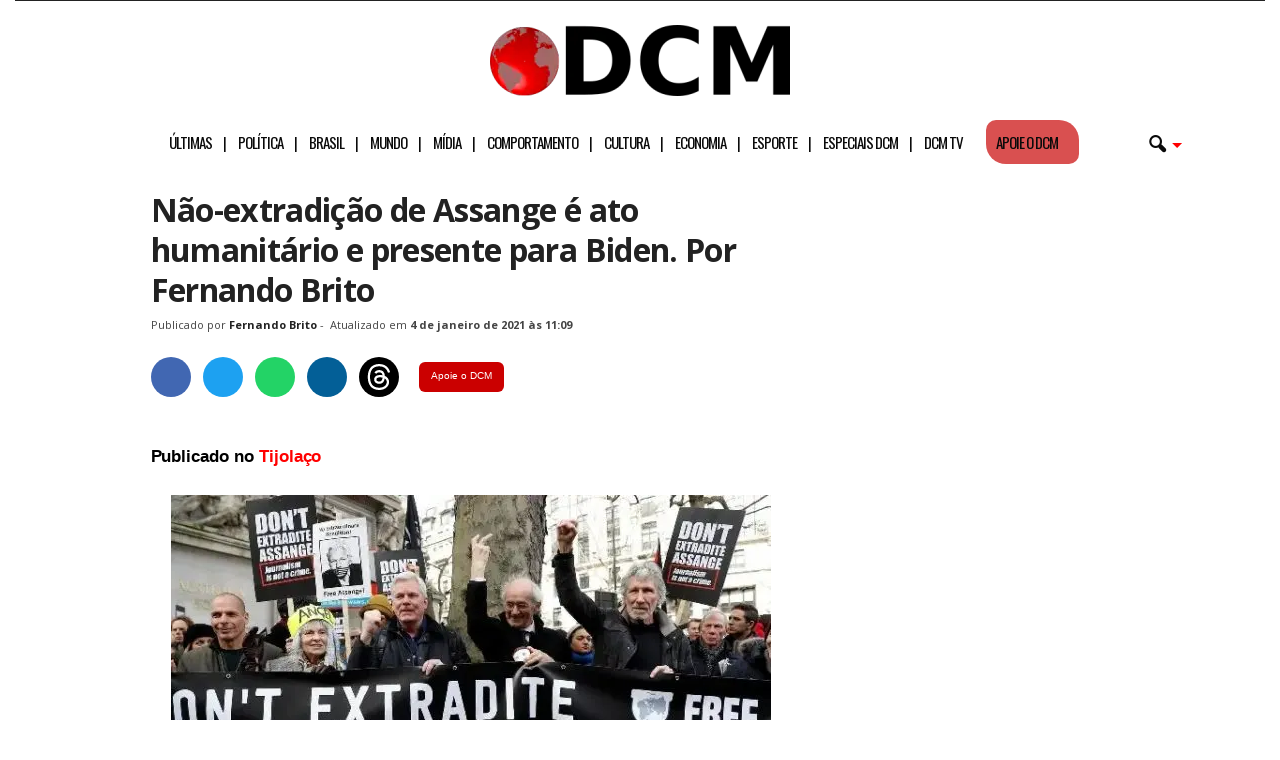

--- FILE ---
content_type: text/html; charset=UTF-8
request_url: https://www.diariodocentrodomundo.com.br/nao-extradicao-de-assange-e-ato-humanitario-e-presente-para-biden-por-fernando-brito/
body_size: 30992
content:
<!doctype html >
<!--[if IE 8]>    <html class="ie8" lang="pt-BR"> <![endif]-->
<!--[if IE 9]>    <html class="ie9" lang="pt-BR"> <![endif]-->
<!--[if gt IE 8]><!--> <html lang="pt-BR"> <!--<![endif]-->
<head>
<!-- Google tag (gtag.js) -->
<script async src="https://www.googletagmanager.com/gtag/js?id=G-C6PZ16DG5N" type="pmdelayedscript" data-cfasync="false" data-no-optimize="1" data-no-defer="1" data-no-minify="1"></script>
<script type="pmdelayedscript" data-cfasync="false" data-no-optimize="1" data-no-defer="1" data-no-minify="1">
  window.dataLayer = window.dataLayer || [];
  function gtag(){dataLayer.push(arguments);}
  gtag('js', new Date());

  gtag('config', 'G-C6PZ16DG5N');
</script>
    <title>Não-extradição de Assange é ato humanitário e presente para Biden. Por Fernando Brito</title><style id="perfmatters-used-css">body{visibility:visible !important;}.clearfix{}.clearfix:before,.clearfix:after{display:table;content:"";line-height:0;}.clearfix:after{clear:both;}#menu-header-mobile li a::after{content:"|";padding-left:11px;}#menu-header-mobile li:nth-last-child(2) a::after{content:"";}#menu-header-mobile li:last-child a::after{content:"";}html{font-family:sans-serif;-ms-text-size-adjust:100%;-webkit-text-size-adjust:100%;}body{margin:0;}article,aside,details,figcaption,figure,footer,header,hgroup,main,nav,section,summary{display:block;}[hidden],template{display:none;}a{background:transparent;}a:active,a:hover{outline:0;}b,strong{font-weight:bold;}h1{font-size:2em;margin:.67em 0;}small{font-size:80%;}img{border:0;display:block;}figure{margin:0px;}button,input,optgroup,select,textarea{color:inherit;font:inherit;margin:0;}button{overflow:visible;}button,select{text-transform:none;}button,html input[type="button"],input[type="reset"],input[type="submit"]{-webkit-appearance:button;cursor:pointer;}button[disabled],html input[disabled]{cursor:default;}button::-moz-focus-inner,input::-moz-focus-inner{border:0;padding:0;}input{line-height:normal;}input[type="checkbox"],input[type="radio"]{box-sizing:border-box;padding:0;}input[type="number"]::-webkit-inner-spin-button,input[type="number"]::-webkit-outer-spin-button{height:auto;}input[type="search"]{-webkit-appearance:textfield;-moz-box-sizing:content-box;-webkit-box-sizing:content-box;box-sizing:content-box;}input[type="search"]::-webkit-search-cancel-button,input[type="search"]::-webkit-search-decoration{-webkit-appearance:none;}@media print{html,body{background-color:#fff;color:#000;margin:0px;padding:0px;}img{max-width:100%;display:block;}h1,h2,h3,h4,h5,h6{page-break-after:avoid;}ul,ol,li{page-break-inside:avoid;}.single-post #td-theme-settings,.single-post .td-header-top-menu,.single-post .td-header-menu-wrap,.single-post .td-header-sp-rec,.single-post .td-main-sidebar,.single-post .td-post-source-tags,.single-post .td-post-sharing,.single-post .td-post-next-prev,.single-post .td_block_related_posts,.single-post #comments,.single-post .td-footer-container,.single-post .td-sub-footer-container,.single-post .entry-crumbs,.single-post .td-category,.single-post .td-post-views,.single-post .td-post-comments,.single-post .td-scroll-up,.single-post iframe,.single-post .td-more-articles-box{display:none !important;}.td-main-content,header{width:80% !important;}.td-pb-row [class*="td-pb-span"]{border:0px !important;}}*{-webkit-box-sizing:border-box;-moz-box-sizing:border-box;box-sizing:border-box;}*:before,*:after{-webkit-box-sizing:border-box;-moz-box-sizing:border-box;box-sizing:border-box;}img{max-width:100%;width:auto \9;height:auto;}.td-ss-main-content{position:relative;}.author .author-box-wrap{border-bottom:1px dashed #f1f1f1;border-top:1px dashed #f1f1f1;margin:0 19px 20px 20px;padding:21px 0;}.widget a:hover{color:#4db2ec;}.widget ul li{margin-left:0;}.widget ul li:before{content:"";}.widget{padding:0px 19px 0px 20px;margin-bottom:13px;}@media (min-width: 768px) and (max-width: 1023px){.widget{padding:0px 17px 0px 17px;}}@media (max-width: 767px){.widget{padding:0px 10px 0px 10px;}}.widget a{color:#222;}.widget ul{list-style:none;padding:0px;margin:0px;}.widget li{line-height:30px;list-style:none;padding:0px;margin:0px;}.td-container-border:after{position:absolute;bottom:0;right:0;display:block;content:"";height:100%;width:1px;box-sizing:border-box;-moz-box-sizing:border-box;-webkit-box-sizing:border-box;background-color:#e6e6e6;z-index:-1;}.td-ss-main-sidebar,.td-ss-row .td-pb-span4 .wpb_wrapper{-webkit-backface-visibility:hidden;z-index:1;}.td-container{width:1021px;margin-right:auto;margin-left:auto;border-bottom:1px solid #e6e6e6;background-color:white;position:relative;clear:both;z-index:1;}.td-pb-row{width:100%;margin-bottom:0;margin-left:0;}.td-pb-row:before,.td-pb-row:after{display:table;content:"";}.td-pb-row:after{clear:both;}.td-pb-row .td-pb-span4:nth-of-type(3):after{content:"";position:absolute;background-color:#e6e6e6;top:0;width:1px;height:100%;display:block;left:-341px;}@media (max-width: 767px){.td-pb-row .td-pb-span4:nth-of-type(3):after{display:none;}}@media (min-width: 768px) and (max-width: 1023px){.td-pb-row .td-pb-span4:nth-of-type(3):after{left:-253px;}}.td-pb-row .td-pb-span4:nth-last-of-type(3):after{content:"";position:absolute;background-color:#e6e6e6;top:0;width:1px;height:100%;display:block;right:-341px;}@media (max-width: 767px){.td-pb-row .td-pb-span4:nth-last-of-type(3):after{display:none;}}@media (min-width: 768px) and (max-width: 1023px){.td-pb-row .td-pb-span4:nth-last-of-type(3):after{right:-253px;}}.td-container-border:before{content:"";position:absolute;background-color:#e6e6e6;top:0;width:1px;height:100%;display:block;left:0;}@media (max-width: 767px){.td-container-border:before{display:none;}}.td-main-content{position:relative;}.td-main-content:before{content:"";position:absolute;background-color:#e6e6e6;top:0;width:1px;height:100%;display:block;right:-1px;}@media (max-width: 767px){.td-main-content:before{display:none;}}.td-main-content.td-pb-span12:before{}@media (min-width: 768px) and (max-width: 1023px){.td-main-content.td-pb-span12:before{right:0;}}.td-main-sidebar:before{content:"";position:absolute;background-color:#e6e6e6;top:0;width:1px;height:100%;display:block;right:-1px;}@media (max-width: 767px){.td-main-sidebar:before{display:none;}}@media (min-width: 768px) and (max-width: 1023px){.td-main-sidebar:before{right:0;}}.td-pb-row [class*="td-pb-span"]{display:block;min-height:1px;float:left;margin-left:0;border-left:1px solid #e6e6e6;}.td-pb-row .td-pb-row .td-pb-span12{width:100%;}.td-pb-row .td-pb-row .td-pb-span8{width:66.66%;}.td-pb-row .td-pb-row .td-pb-span4{width:33.33%;}.td-pb-span4{width:340px;position:relative;}.td-pb-span8{width:680px;}.td-pb-span8 .td-pb-row{width:680px;position:relative;left:-1px;}@media (max-width: 767px){.td-pb-span8 .td-pb-row{left:0;}}.td-pb-span12{width:1020px;}.td-pb-padding-side{padding:0 19px 0 20px;}@media (min-width: 768px) and (max-width: 1023px){.td-pb-padding-side{padding:0 17px;}}@media (max-width: 767px){.td-pb-padding-side{padding:0 10px;}}.wpb_row,.wpb_content_element,ul.wpb_thumbnails-fluid > li,.last_toggle_el_margin,.wpb_button{margin-bottom:0;}p{margin-top:0;}.td-main-sidebar{z-index:1;}@media (min-width: 768px) and (max-width: 1023px){.td-container{width:756px;}.td-pb-span4{width:252px;}.td-pb-span8{width:504px;}.td-pb-span8 .td-pb-row{width:504px;}.td-pb-span12{width:756px;}}@media (max-width: 767px){.td-container{width:100%;}.td-pb-row{width:100% !important;}.td-pb-row .td-pb-span1,.td-pb-row .td-pb-span2,.td-pb-row .td-pb-span3,.td-pb-row .td-pb-span4,.td-pb-row .td-pb-span5,.td-pb-row .td-pb-span6,.td-pb-row .td-pb-span7,.td-pb-row .td-pb-span8,.td-pb-row .td-pb-span9,.td-pb-row .td-pb-span10,.td-pb-row .td-pb-span11,.td-pb-row .td-pb-span12{float:none;width:100% !important;margin-bottom:0 !important;padding-bottom:0;border-left:none;}.td-container-border:after{display:none;}}@-webkit-keyframes td_fadeInRight{0%{opacity:.05;-webkit-transform:translateX(20px);transform:translateX(20px);}100%{opacity:1;-webkit-transform:translateX(0);transform:translateX(0);}}@keyframes td_fadeInRight{0%{opacity:.05;-webkit-transform:translateX(20px);-ms-transform:translateX(20px);transform:translateX(20px);}100%{opacity:1;-webkit-transform:translateX(0);-ms-transform:translateX(0);transform:translateX(0);}}@-webkit-keyframes td_fadeInLeft{0%{opacity:.05;-webkit-transform:translateX(-20px);transform:translateX(-20px);}100%{opacity:1;-webkit-transform:translateX(0);transform:translateX(0);}}@keyframes td_fadeInLeft{0%{opacity:.05;-webkit-transform:translateX(-20px);-ms-transform:translateX(-20px);transform:translateX(-20px);}100%{opacity:1;-webkit-transform:translateX(0);-ms-transform:translateX(0);transform:translateX(0);}}@-webkit-keyframes td_fadeInDown{0%{opacity:.05;-webkit-transform:translateY(-15px);transform:translateY(-15px);}100%{opacity:1;-webkit-transform:translateY(0);transform:translateY(0);}}@keyframes td_fadeInDown{0%{opacity:.05;-webkit-transform:translateY(-15px);-ms-transform:translateY(-15px);transform:translateY(-15px);}100%{opacity:1;-webkit-transform:translateY(0);-ms-transform:translateY(0);transform:translateY(0);}}@-webkit-keyframes td_fadeInUp{0%{opacity:.05;-webkit-transform:translateY(20px);transform:translateY(20px);}100%{opacity:1;-webkit-transform:translateY(0);transform:translateY(0);}}@keyframes td_fadeInUp{0%{opacity:.05;-webkit-transform:translateY(20px);-ms-transform:translateY(20px);transform:translateY(20px);}100%{opacity:1;-webkit-transform:translateY(0);-ms-transform:translateY(0);transform:translateY(0);}}@-webkit-keyframes td_fadeIn{0%{opacity:0;}100%{opacity:1;}}@keyframes td_fadeIn{0%{opacity:0;}100%{opacity:1;}}@-webkit-keyframes td_fadeOut_to_1{0%{opacity:1;}100%{opacity:.1;}}@keyframes td_fadeOut_to_1{0%{opacity:1;}100%{opacity:.1;}}@-webkit-keyframes td_fadeOutRight{0%{opacity:1;-webkit-transform:translateX(0);transform:translateX(0);}100%{opacity:0;-webkit-transform:translateX(20px);transform:translateX(20px);}}@keyframes td_fadeOutRight{0%{opacity:1;-webkit-transform:translateX(0);-ms-transform:translateX(0);transform:translateX(0);}100%{opacity:0;-webkit-transform:translateX(20px);-ms-transform:translateX(20px);transform:translateX(20px);}}@-webkit-keyframes td_fadeOutLeft{0%{opacity:1;-webkit-transform:translateX(0);transform:translateX(0);}100%{opacity:0;-webkit-transform:translateX(-20px);transform:translateX(-20px);}}@keyframes td_fadeOutLeft{0%{opacity:1;-webkit-transform:translateX(0);-ms-transform:translateX(0);transform:translateX(0);}100%{opacity:0;-webkit-transform:translateX(-20px);-ms-transform:translateX(-20px);transform:translateX(-20px);}}.td-header-container{width:1021px;margin-right:auto;margin-left:auto;position:relative;}@media (min-width: 768px) and (max-width: 1023px){.td-header-container{width:756px;}}@media (max-width: 767px){.td-header-container{width:100%;}}.td-header-main-menu{background-color:#222;position:relative;z-index:3;}@media (max-width: 767px){.td-header-main-menu{height:53px;}}.td-header-menu-wrap{min-height:44px;}@media (max-width: 767px){.td-header-menu-wrap{min-height:53px;}}body .td-header-row .td-header-sp-rec{min-height:0;}body .td-make-full{width:1100px;margin-left:auto;margin-right:auto;position:relative;display:table;}@media (min-width: 768px) and (max-width: 1023px){body .td-make-full{width:756px;}}@media (max-width: 767px){body .td-make-full{width:100%;}}.td-header-row{width:100%;}.td-header-row:before,.td-header-row:after{display:table;content:"";}.td-header-row:after{clear:both;}.td-header-row [class*="td-header-sp"]{display:block;min-height:1px;float:left;}.td-main-menu-logo{display:none;float:left;height:44px;}@media (max-width: 767px){.td-main-menu-logo{display:block;float:none;height:auto !important;}}.td-main-menu-logo a{line-height:44px;}.td-main-menu-logo img{max-height:44px;margin:0 21px;position:relative;vertical-align:middle;display:inline-block;padding-top:3px;padding-bottom:3px;}@media (min-width: 768px) and (max-width: 1023px){.td-main-menu-logo img{margin:0 17px;}}@media (max-width: 767px){.td-main-menu-logo img{margin:auto;bottom:0;top:0;left:0;right:0;position:absolute;max-height:45px !important;}}#td-header-menu .td-container-border:after{background-color:#e6e6e6;}.td-visual-hidden{border:0;width:1px;height:1px;margin:-1px;overflow:hidden;padding:0;position:absolute;}.td-header-container{clear:both;}.td-header-sp-rec{float:right;margin-bottom:8px;margin-top:8px;width:728px;position:relative;}@media (min-width: 768px) and (max-width: 1023px){.td-header-sp-rec{width:508px;}}@media (max-width: 767px){.td-header-sp-rec{margin-bottom:0;margin-top:0;width:100%;float:none;min-height:0 !important;}}@media (min-width: 1024px) and (max-height: 768px){.td-header-sp-rec{margin-right:7px;}}.td-header-sp-rec .td-header-ad-wrap{height:114px;display:block;}@media (min-width: 768px) and (max-width: 1023px){.td-header-sp-rec .td-header-ad-wrap{height:90px;}}@media (max-width: 767px){.td-header-sp-rec .td-header-ad-wrap{height:auto;margin-left:auto;margin-right:auto;display:table;}}.white-menu .sf-menu{margin-left:5px;}.white-menu .td-header-main-menu{}@media (max-width: 767px){.white-menu .td-header-main-menu{border-bottom:1px solid #e6e6e6;border-top:1px solid #e6e6e6;background-color:#fcfcfc;}}.white-menu .td-header-main-menu{}@media (max-width: 767px){.white-menu .td-header-main-menu{height:55px;}}.white-menu .header-search-wrap .td-drop-down-search{box-shadow:none;border-top:1px solid #e6e6e6;border-bottom:1px solid #e6e6e6;}.white-menu .header-search-wrap .td-drop-down-search:before{border-color:transparent transparent #e6e6e6;}.td-header-style-10 .td-header-text-logo{margin:0;}.td-header-style-10 .td-header-text-logo img{margin-left:auto;margin-right:auto;}.td-header-style-10 .td-header-text-logo span{display:block;text-align:center;}.td-header-style-10 .td-main-menu-logo img{margin:0 21px 0 0;}@media (min-width: 768px) and (max-width: 1023px){.td-header-style-10 .td-main-menu-logo img{margin:0 17px 0 0;}}@media (max-width: 767px){.td-header-style-10 .td-main-menu-logo img{margin:auto;}}.td-header-style-10 .td-main-menu-logo .td-main-logo{}@media (max-width: 767px){.td-header-style-10 .td-main-menu-logo .td-main-logo{display:none;}}.td-header-style-10 #td-header-menu{display:table;margin:0 auto;}@media (max-width: 767px){.td-header-style-10 #td-header-menu{display:block;}}.td-header-style-10 .td-header-menu-wrap{position:relative;}.td-header-style-10 .td-header-sp-rec{margin-top:0;margin-bottom:0;width:100%;}.td-header-style-10 .td-header-sp-rec .td-header-ad-wrap{height:auto;width:100%;}.td-header-style-10 .td-header-sp-rec .adsbygoogle,.td-header-style-10 .td-header-sp-rec img{position:relative;margin-top:20px;margin-bottom:20px;}.white-menu .td-header-style-10 .td-header-main-menu{border-top:1px solid #e6e6e6;}.white-menu .td-header-style-10 #td-top-search{margin-top:-22px;}.white-grid.white-menu .td-header-menu-wrap .td-header-main-menu{border-color:#e6e6e6;}.white-menu .td-header-main-menu{border-bottom:1px solid #e6e6e6;}.td-header-top-menu{}@media (max-height: 768px){.td-header-top-menu{padding:0 16px;}}@media (max-width: 767px){.td-header-top-menu{display:none;}}.td-top-bar-container{display:inline-block;width:100%;float:left;}.td-header-sp-top-menu{position:relative;padding-left:0;}.td-top-menu-full{background-color:#222;z-index:4;position:relative;}.td-top-menu-full .top-header-menu > li > a,.td-top-menu-full .td_data_time,.td-top-menu-full .td-icon-font,.td-top-menu-full .td-weather-top-widget{color:#fff;}@media (max-width: 767px){.td-top-menu-full{display:none;}}.sf-menu,.sf-menu ul,.sf-menu li{margin:0;padding:0;list-style:none;}.sf-menu{margin-left:21px;margin-right:38px;}@media (min-width: 768px) and (max-width: 1023px){.sf-menu{margin-left:17px;}}@media (max-width: 767px){.sf-menu{display:none;}}.sf-menu ul{position:absolute;top:-999em;}.sf-menu li:hover ul,.sf-menu li.sfHover ul{top:auto;}.sf-menu ul li{width:100%;}.sf-menu li:hover{visibility:inherit;}.sf-menu li{float:left;position:relative;}.sf-menu .td-menu-item > a{display:block;position:relative;}.sf-menu li ul{left:-9px;z-index:99;}@media (min-width: 768px) and (max-width: 1023px){.sf-menu li ul{left:-14px;}}.sf-menu .td-normal-menu ul ul{top:-11px;}.sf-menu .td-normal-menu:first-child > ul{top:0;}.sf-menu .menu-item-first.td-normal-menu:first-child > ul{top:100%;}.sf-menu ul{visibility:hidden;}.sf-menu .td-menu-item > a:hover{text-decoration:none !important;}.sf-menu > li > a{padding:0 15px 0 15px;line-height:44px;font-size:14px;color:#fff;font-weight:700;font-family:"Open Sans",arial,sans-serif;text-transform:uppercase;-webkit-backface-visibility:hidden;}@media (min-width: 768px) and (max-width: 1023px){.sf-menu > li > a{font-size:11px;padding:0 10px 0 10px;}}.sf-menu > .current-menu-item > a,.sf-menu > .current-menu-ancestor > a,.sf-menu > .current-category-ancestor > a,.sf-menu > li > a:hover,.sf-menu > .sfHover > a{background-color:#fff;color:black;z-index:999;}#td-header-menu{min-height:44px;}.td-normal-menu ul{box-shadow:1px 1px 4px rgba(0,0,0,.15);}.sf-menu ul{font-family:"Open Sans",arial,sans-serif;background:white;}.sf-menu ul .td-menu-item > a{padding:7px 32px 8px 24px;font-size:12px;color:#111;-webkit-transition:none;-moz-transition:none;-o-transition:none;transition:none;line-height:21px;}.sf-menu ul li:first-child > a{margin-top:11px;}.sf-menu ul li:last-child > a{margin-bottom:10px;}.sf-menu ul .td-menu-item > a:hover,.sf-menu ul .sfHover > a,.sf-menu ul .current-menu-ancestor > a,.sf-menu ul .current-category-ancestor > a,.sf-menu ul .current-menu-item > a{background-color:transparent;color:#4db2ec;}.sf-menu li:hover,.sf-menu li.sfHover,.sf-menu a:focus,.sf-menu a:hover,.sf-menu a:active{outline:0;}.td-search-wrapper{}@media (max-width: 767px){.td-search-wrapper{position:absolute;right:0;top:50%;}}.header-search-wrap{}.header-search-wrap .header-search{z-index:2;}.header-search-wrap #td-header-search-button{display:block;position:relative;}@media (max-width: 767px){.header-search-wrap #td-header-search-button{display:none;}}.header-search-wrap #td-header-search-button-mob{display:none;position:relative;}@media (max-width: 767px){.header-search-wrap #td-header-search-button-mob{display:block;right:9px;}}.header-search-wrap .td-icon-search{display:inline-block;font-size:19px;color:#fff;padding-top:11px;padding-left:14px;height:44px;width:44px;}@media (max-width: 767px){.header-search-wrap .td-icon-search{font-size:27px;padding-top:8px;}}.header-search-wrap .td-drop-down-search{position:absolute;padding:0;top:100%;border-radius:0;border-width:0 1px 1px 1px;border-style:solid;border-color:#e6e6e6;z-index:98;display:none;right:0;width:341px;background:white;}@media (max-width: 767px){.header-search-wrap .td-drop-down-search{right:-1px;}}@media (max-width: 400px){.header-search-wrap .td-drop-down-search{width:101%;}}.header-search-wrap .td-drop-down-search .btn{position:absolute;border-radius:0 3px 3px 0;height:32px;line-height:17px;padding:7px 15px 8px;text-shadow:none;vertical-align:top;right:0;}@media (max-width: 767px){.header-search-wrap .td-drop-down-search .btn{line-height:17px;}}.header-search-wrap .td-drop-down-search .btn:hover{background-color:#222;}.header-search-wrap .td-drop-down-search:before{position:absolute;top:-6px;right:24px;display:block;content:"";width:0;height:0;border-style:solid;border-width:0 5.5px 6px 5.5px;border-color:transparent transparent #fff transparent;box-sizing:border-box;-moz-box-sizing:border-box;-webkit-box-sizing:border-box;}@media (max-width: 767px){.header-search-wrap .td-drop-down-search:before{right:23px;}}.header-search-wrap .td-drop-down-search #td-header-search{background-color:#fff !important;width:95%;height:32px;margin:0;border-right:0;line-height:17px;}.header-search-wrap .td-drop-down-search #td-header-search:active,.header-search-wrap .td-drop-down-search #td-header-search:focus{border-color:#ccc;}.header-search-wrap .td-drop-down-search .td-search-form{margin:21px 20px 20px 21px;}.header-search-wrap .td-drop-down-search .meta-info{line-height:14px;top:2px;}#td-top-search{position:absolute;right:8px;top:50%;margin-top:-22px;}@media (max-width: 767px){#td-top-search{right:0;position:relative;}}#td-top-mobile-toggle{display:none;top:0;left:0;z-index:1;}@media (max-width: 767px){#td-top-mobile-toggle{display:inline-block;position:relative;}}#td-top-mobile-toggle a{display:block;height:53px;width:53px;}#td-top-mobile-toggle i{font-size:26px;line-height:55px;padding-left:13px;display:inline-table;vertical-align:middle;color:#fff;}.td-menu-background,.td-search-background{position:fixed;display:block;width:100%;height:113%;z-index:9999;visibility:hidden;overflow:hidden;background-color:#fff;}.td-menu-background:before,.td-search-background:before{content:"";position:absolute;display:block;width:104%;height:100%;background:#68bfb2;background:-moz-linear-gradient(45deg,#68bfb2 0%,#717bc3 100%);background:-webkit-gradient(left bottom,right top,color-stop(0%,#68bfb2),color-stop(100%,#717bc3));background:-webkit-linear-gradient(45deg,#68bfb2 0%,#717bc3 100%);background:-o-linear-gradient(45deg,#68bfb2 0%,#717bc3 100%);background:-ms-linear-gradient(45deg,#68bfb2 0%,#717bc3 100%);background:linear-gradient(45deg,#68bfb2 0%,#717bc3 100%);filter:progid:DXImageTransform.Microsoft.gradient(startColorstr="#68bfb2",endColorstr="#717bc3",GradientType=1);z-index:10;right:-4px;}.td-menu-background:after,.td-search-background:after{content:"";position:absolute;display:block;width:100%;height:100%;background-repeat:no-repeat;background-size:cover;background-position:center top;z-index:-10;-webkit-transition:transform .8s cubic-bezier(.22,.61,.36,1);-moz-transition:transform .8s cubic-bezier(.22,.61,.36,1);-o-transition:transform .8s cubic-bezier(.22,.61,.36,1);transition:transform .8s cubic-bezier(.22,.61,.36,1);}.td-search-background{transform:translate3d(100%,0,0);-webkit-transform:translate3d(100%,0,0);-moz-transform:translate3d(100%,0,0);-ms-transform:translate3d(100%,0,0);-o-transform:translate3d(100%,0,0);}.td-search-background:after{transform:translate3d(-14%,0,0);-webkit-transform:translate3d(-14%,0,0);-moz-transform:translate3d(-14%,0,0);-ms-transform:translate3d(-14%,0,0);-o-transform:translate3d(-14%,0,0);}.td-search-wrap-mob{padding:0;position:absolute;width:100%;height:auto;top:0;text-align:center;z-index:9999;visibility:hidden;color:#fff;font-family:-apple-system,".SFNSText-Regular","San Francisco","Roboto","Segoe UI","Helvetica Neue","Lucida Grande",sans-serif;}.td-search-wrap-mob .td-drop-down-search{opacity:0;visibility:hidden;-webkit-transition:all .3s ease 0s;-moz-transition:all .3s ease 0s;-o-transition:all .3s ease 0s;transition:all .3s ease 0s;-webkit-backface-visibility:hidden;position:relative;}.td-search-wrap-mob #td-header-search-mob{color:#fff;font-weight:bold;font-size:26px;height:40px;line-height:36px;border:0;background:transparent;outline:0;margin:8px 0;padding:0;text-align:center;}.td-search-wrap-mob .td-search-input{margin:0 5%;position:relative;}.td-search-wrap-mob .td-search-input span{opacity:.8;font-size:12px;}.td-search-wrap-mob .td-search-input:before,.td-search-wrap-mob .td-search-input:after{content:"";position:absolute;display:block;width:100%;height:1px;background-color:#fff;bottom:0;left:0;opacity:.2;}.td-search-wrap-mob .td-search-input:after{opacity:.8;transform:scaleX(0);-webkit-transform:scaleX(0);-moz-transform:scaleX(0);-ms-transform:scaleX(0);-o-transform:scaleX(0);-webkit-transition:transform .5s ease .8s;-moz-transition:transform .5s ease .8s;-o-transition:transform .5s ease .8s;transition:transform .5s ease .8s;}.td-search-wrap-mob .td-search-form{margin-bottom:30px;}.td-search-wrap-mob i{line-height:1;text-align:center;display:inline-block;}.td-search-close{text-align:right;z-index:1000;}.td-search-close .td-icon-close-mobile{height:70px;width:70px;line-height:70px;font-size:21px;color:#fff;position:relative;top:4px;right:0;display:inline-block;text-align:center;}body,p{font-family:Verdana,Geneva,sans-serif;font-size:13px;line-height:21px;color:#222;}p{margin-bottom:21px;}a:active,a:focus{outline:none;}a{color:#4db2ec;text-decoration:none !important;}a:hover{text-decoration:underline;}ul{padding:0;list-style-position:inside;}ul li{line-height:24px;}.td-post-content,.mce-content-body,.wpb_text_column,.comment-content{font-size:14px;line-height:24px;}.td-post-content a:hover,.mce-content-body a:hover,.wpb_text_column a:hover,.comment-content a:hover{text-decoration:underline !important;}.td-post-content p,.mce-content-body p,.wpb_text_column p,.comment-content p{font-size:14px;line-height:24px;margin-bottom:24px;}.td-post-content ul,.mce-content-body ul,.wpb_text_column ul,.comment-content ul{list-style-position:inside;margin-bottom:24px;}.td-post-content ul li,.mce-content-body ul li,.wpb_text_column ul li,.comment-content ul li{margin:0 0 0 21px;}.td-post-content ul ul,.mce-content-body ul ul,.wpb_text_column ul ul,.comment-content ul ul,.td-post-content ul ol,.mce-content-body ul ol,.wpb_text_column ul ol,.comment-content ul ol{margin-bottom:0;padding-left:0;}.td-page-content .alignnone,.td-post-content .alignnone,.mce-content-body .alignnone,.comment-content .alignnone{display:inline-block;margin-bottom:0;}h1,h2,h3,h4,h5,h6{font-family:"Open Sans",arial,sans-serif;color:#222;font-weight:400;margin:6px 0px 6px 0px;}h1{font-size:32px;line-height:40px;margin-top:33px;margin-bottom:23px;letter-spacing:-.02em;}h6{font-size:16px;line-height:24px;margin-top:21px;margin-bottom:11px;}.td-post-content h1:first-child,.td-post-content h2:first-child,.td-post-content h3:first-child,.td-post-content h4:first-child,.td-post-content h5:first-child,.td-post-content h6:first-child{margin-top:4px;}.td-post-content img,.mce-content-body img{margin-bottom:21px;}.td-post-content figure img,.mce-content-body figure img{margin-bottom:0;}.alignnone{margin-top:0;}.aligncenter{text-align:center;clear:both;display:block;margin-left:auto;margin-right:auto;margin-top:6px;margin-bottom:6px;}.td-pb-span12,.mceContentBody-max-width-big{}.td-pb-span12,.mceContentBody-max-width-big{}figure.alignright,figure.alignleft,figure.aligncenter{margin-bottom:0;}.alignnone img,.aligncenter img{width:100%;}.wp-caption-text,.wp-caption-dd{font-family:Verdana,Geneva,sans-serif;text-align:right;margin:4px 0px 17px 0px;font-size:11px;font-style:italic;font-weight:normal;line-height:17px;color:#444;z-index:1;}.wp-caption{text-align:center;max-width:100% !important;}.wp-caption img{max-width:100% !important;}.post{font-family:Verdana,Geneva,sans-serif;font-size:12px;line-height:21px;color:#444;}textarea:focus,input:focus,input[type]:focus{outline:0 none;}input[type=submit]{font-family:"Open Sans",arial,sans-serif;font-size:11px;font-weight:600;line-height:16px;background-color:#222;border-radius:3px;color:#fff;border:none;padding:7px 12px;}input[type=submit]:hover{background-color:#4db2ec;}input[type=text],input[type=url],input[type=tel],input[type=email]{font-family:Verdana,Geneva,sans-serif;font-size:12px;line-height:21px;color:#444;border:1px solid #e6e6e6;width:100%;max-width:100%;height:34px;padding:3px 9px 3px 9px;}input[type=text]:active,input[type=url]:active,input[type=tel]:active,input[type=email]:active,input[type=text]:focus,input[type=url]:focus,input[type=tel]:focus,input[type=email]:focus{border-color:#ccc !important;}input[type=password]{width:100%;position:relative;top:0;display:inline-table;vertical-align:middle;font-size:12px;line-height:21px;color:#444;border:1px solid #ccc;max-width:100%;height:34px;padding:3px 9px;margin-bottom:10px;}@media (max-width: 767px){input[type=password]{font-size:16px;}}.td-post-header{padding-top:20px;}@media (min-width: 768px) and (max-width: 1023px){.td-post-header{padding-top:17px;}}@media (max-width: 767px){.td-post-header{padding-top:15px;}}.post footer{clear:both;}.post p{}@media (max-width: 767px){.post p{padding-left:0 !important;padding-right:0 !important;}}.post header h1{font-family:"Open Sans",arial,sans-serif;font-weight:400;font-size:32px;line-height:40px;color:#222;margin:6px 0 7px 0;word-wrap:break-word;}@media (max-width: 767px){.post header h1{font-size:28px;line-height:36px;}}.meta-info{font-family:"Open Sans",arial,sans-serif;font-size:11px;color:#444;line-height:16px;margin-bottom:15px;}@media (min-width: 768px) and (max-width: 1023px){.meta-info{margin-bottom:12px;}}@media (max-width: 767px){.meta-info{margin-bottom:10px;}}.td-post-author-name{display:inline-block;margin-right:3px;}.td-post-author-name a{color:#222;font-weight:700;}.td-post-author-name a:hover{color:#222;text-decoration:none !important;}.td-post-author-name span{margin-left:3px;}.td-post-author-name div{display:inline;}.td-post-content{padding-top:20px;border-top:1px solid #e6e6e6;}@media (min-width: 768px) and (max-width: 1023px){.td-post-content{padding-top:17px;}}@media (max-width: 767px){.td-post-content{padding-top:10px;}}.td-post-source-tags{margin:15px 0 18px 0;}@media (min-width: 768px) and (max-width: 1023px){.td-post-source-tags{margin:11px 0 14px 0;}}@media (max-width: 767px){.td-post-source-tags{margin:5px 0 8px 0;}}.author-box-wrap{border-top:1px solid #e6e6e6;padding:21px 19px 17px 20px;}@media (min-width: 768px) and (max-width: 1023px){.author-box-wrap{padding:17px 17px 13px 17px;}}@media (max-width: 767px){.author-box-wrap{padding:10px;}}.author-box-wrap .td-author-social a{color:#444;}.author-box-wrap .desc{margin-left:116px;}@media (min-width: 768px) and (max-width: 1023px){.author-box-wrap .desc{margin-left:113px;}}@media (max-width: 767px){.author-box-wrap .desc{margin:0;text-align:center;}}.author-box-wrap .avatar{float:left;max-width:96px;}@media (max-width: 767px){.author-box-wrap .avatar{float:none;margin-right:auto;margin-left:auto;margin-bottom:9px;}}.td-author-description{margin-bottom:6px;}.td-author-name{font-family:"Open Sans",arial,sans-serif;font-size:15px;line-height:21px;font-weight:bold;margin:6px 0 8px 0;}@media (max-width: 767px){.td-author-name{margin:0 0 4px 0;}}.td-author-name a{color:#222;}.td-author-name a:hover{color:#4db2ec;}@-webkit-keyframes rotateplane{0%{-webkit-transform:perspective(120px);}50%{-webkit-transform:perspective(120px) rotateY(180deg);}100%{-webkit-transform:perspective(120px) rotateY(180deg) rotateX(180deg);}}@keyframes rotateplane{0%{transform:perspective(120px) rotateX(0deg) rotateY(0deg);}50%{transform:perspective(120px) rotateX(-180.1deg) rotateY(0deg);}100%{transform:perspective(120px) rotateX(-180deg) rotateY(-179.9deg);}}.wpb_button{display:inline-block;font-family:"Open Sans",arial,sans-serif;font-weight:600;line-height:24px;text-shadow:none;margin-bottom:20px !important;margin-left:20px;margin-right:20px;border:none;transition:none;}.wpb_button:hover{text-shadow:none;}#disqus_thread{padding:8px 19px 8px 20px;border-top:1px solid #e6e6e6;}@media (min-width: 768px) and (max-width: 1023px){#disqus_thread{padding-right:17px;padding-left:17px;}}@media (max-width: 767px){#disqus_thread{padding-right:10px;padding-left:10px;}}@font-face{font-family:"newsmag";src:url("https://www.diariodocentrodomundo.com.br/wp-content/themes/Newsmag/images/icons/newsmag.eot?12");src:url("https://www.diariodocentrodomundo.com.br/wp-content/themes/Newsmag/images/icons/newsmag.eot?12#iefix") format("embedded-opentype"),url("https://www.diariodocentrodomundo.com.br/wp-content/themes/Newsmag/images/icons/newsmag.woff?12") format("woff"),url("https://www.diariodocentrodomundo.com.br/wp-content/themes/Newsmag/images/icons/newsmag.ttf?12") format("truetype"),url("https://www.diariodocentrodomundo.com.br/wp-content/themes/Newsmag/images/icons/newsmag.svg?12#newsmag") format("svg");font-weight:normal;font-style:normal;}@media screen and (-webkit-min-device-pixel-ratio: 0){@font-face{font-family:"newsmag";src:url("https://www.diariodocentrodomundo.com.br/wp-content/themes/Newsmag/images/icons/newsmag.svg?#newsmag") format("svg");}}[class^="td-icon-"]:before,[class*=" td-icon-"]:before{font-family:"newsmag";font-style:normal;font-weight:normal;speak:none;display:inline-block;text-decoration:inherit;text-align:center;font-variant:normal;text-transform:none;line-height:1;-webkit-font-smoothing:antialiased;-moz-osx-font-smoothing:grayscale;}.td-icon-menu-up:before{content:"";}.td-icon-search:before{content:"";}.td-icon-mobile:before{content:"";}.td-icon-close-mobile:before{content:"";}@font-face{font-family:"weather";src:url("https://www.diariodocentrodomundo.com.br/wp-content/themes/Newsmag/images/icons/weather.eot?1");src:url("https://www.diariodocentrodomundo.com.br/wp-content/themes/Newsmag/images/icons/weather.eot?1#iefix") format("embedded-opentype"),url("https://www.diariodocentrodomundo.com.br/wp-content/themes/Newsmag/images/icons/weather.woff?1") format("woff"),url("https://www.diariodocentrodomundo.com.br/wp-content/themes/Newsmag/images/icons/weather.ttf?1") format("truetype"),url("https://www.diariodocentrodomundo.com.br/wp-content/themes/Newsmag/images/icons/weather.svg?1#newspaper") format("svg");font-weight:normal;font-style:normal;}[class^="td-icons"]:before,[class*=" td-icons"]:before{font-family:"weather";speak:none;font-style:normal;font-weight:normal;font-variant:normal;text-transform:none;line-height:1;text-align:center;-webkit-font-smoothing:antialiased;-moz-osx-font-smoothing:grayscale;}[class*="td-ico-weather"]{line-height:1;text-align:center;display:inline-block;cursor:default;}.td-footer-container{margin-right:auto;margin-left:auto;position:relative;background-color:#222;padding:42px 0 20px 0;color:#fff;z-index:0;}.td-footer-container a{color:#fff;}.td-footer-container:before{content:"";position:absolute;top:0;left:0;width:100%;height:100%;background-repeat:no-repeat;background-size:auto;background-position:center bottom;z-index:-1;border-left:0 solid #e6e6e6;border-right:0 solid #e6e6e6;}@media (max-width: 767px){.td-footer-container:before{border-width:0 !important;}}.td-footer-container .meta-info{color:#888;}.td-footer-container .td-post-author-name a:hover,.td-footer-container .td-module-comments a:hover{color:#fff;}.td-footer-container .td-pb-span4,.td-footer-container .td-pb-span8,.td-footer-container .td-pb-span12{border-left:none;}@media (max-width: 767px){.td-footer-container .td-pb-span4,.td-footer-container .td-pb-span8,.td-footer-container .td-pb-span12{padding-bottom:20px;}}.td-footer-container .td-pb-span4:last-child,.td-footer-container .td-pb-span8:last-child,.td-footer-container .td-pb-span12:last-child{}@media (max-width: 767px){.td-footer-container .td-pb-span4:last-child,.td-footer-container .td-pb-span8:last-child,.td-footer-container .td-pb-span12:last-child{padding-bottom:0;}}.td-footer-container.td-container{border-bottom-width:0;}.td-footer-container .widget{padding-bottom:20px;}.td-footer-container .td-pb-row .td-pb-span4:after{display:none;}.td-sub-footer-container{margin-right:auto;margin-left:auto;position:relative;padding:10px 0 10px 0;font-family:"Open Sans",arial,sans-serif;font-size:11px;line-height:18px;color:#222;z-index:0;}.td-sub-footer-container:before{position:absolute;bottom:0;left:0;display:block;content:"";height:100%;width:1px;background-color:#e6e6e6;z-index:0;}@media (max-width: 767px){.td-sub-footer-container{text-align:center;}}.td-sub-footer-container a{color:#222;padding:0 10px;}.td-sub-footer-container a:hover{color:#4db2ec;}.td-sub-footer-container ul{margin:0;padding:0;list-style:none;}@media (max-width: 767px){.td-sub-footer-container ul{margin-bottom:6px;}}.td-sub-footer-container li{display:inline-block;position:relative;zoom:1;}.td-sub-footer-container li:last-child a{padding-right:0;}@media (max-width: 767px){.td-sub-footer-container li:last-child a{padding-right:10px;}}.td-sub-footer-container li:first-child a:before{display:none;}.td-sub-footer-container .td-pb-span4,.td-sub-footer-container .td-pb-span8{border-left:none;}.td-sub-footer-container.td-container{border-bottom:none;}.td-sub-footer-container .td-pb-row{overflow:visible;}.td-sub-footer-copy{line-height:24px;}.td-sub-footer-menu{text-align:right;}@media (min-width: 1023px) and (max-width: 1120px){.td-sub-footer-menu{padding-right:42px;}}@media (min-width: 767px) and (max-width: 860px){.td-sub-footer-menu{padding-right:42px;}}@media (max-width: 767px){.td-sub-footer-menu{text-align:center;}}.td-sub-footer-menu li{text-align:left;}.td-sub-footer-menu li ul{background-color:#fff;display:none;position:relative;bottom:22px !important;left:0 !important;border-bottom:3px solid #000;list-style:none;box-shadow:0 0 4px 0 rgba(0,0,0,.15);}.td-sub-footer-menu li ul a{font-family:"Open Sans",arial,sans-serif;font-weight:500;font-size:11px;line-height:28px;display:block;text-transform:none;margin:0 10px 0 0;white-space:nowrap;}.td-sub-footer-menu li ul a:hover{color:#4db2ec;}.td-sub-footer-menu li ul a:before{display:none;}.td-sub-footer-container .td-sub-footer-menu{float:right;}@media (max-width: 767px){.td-sub-footer-container .td-sub-footer-menu{float:none;}}.td-scroll-up{-webkit-transform:translateZ(0);position:fixed;bottom:4px;right:5px;display:none;border-radius:3px;width:38px;height:38px;}.td-scroll-up .td-icon-menu-up{position:relative;color:#fff;font-size:20px;display:block;text-align:center;width:38px;top:7px;}.td-scroll-up:hover{cursor:pointer;opacity:1;}button::-moz-focus-inner{padding:0;border:0;}@import url("https://fonts.googleapis.com/css2?family=Anton&display=swap");@import url("https://fonts.googleapis.com/css2?family=Oswald&display=swap");:root{--bs-blue:#0d6efd;--bs-indigo:#6610f2;--bs-purple:#6f42c1;--bs-pink:#d63384;--bs-red:#dc3545;--bs-orange:#fd7e14;--bs-yellow:#ffc107;--bs-green:#198754;--bs-teal:#20c997;--bs-cyan:#0dcaf0;--bs-white:#fff;--bs-gray:#6c757d;--bs-gray-dark:#343a40;--bs-gray-100:#f8f9fa;--bs-gray-200:#e9ecef;--bs-gray-300:#dee2e6;--bs-gray-400:#ced4da;--bs-gray-500:#adb5bd;--bs-gray-600:#6c757d;--bs-gray-700:#495057;--bs-gray-800:#343a40;--bs-gray-900:#212529;--bs-primary:#0d6efd;--bs-secondary:#6c757d;--bs-success:#198754;--bs-info:#0dcaf0;--bs-warning:#ffc107;--bs-danger:#dc3545;--bs-light:#f8f9fa;--bs-dark:#212529;--bs-primary-rgb:13,110,253;--bs-secondary-rgb:108,117,125;--bs-success-rgb:25,135,84;--bs-info-rgb:13,202,240;--bs-warning-rgb:255,193,7;--bs-danger-rgb:220,53,69;--bs-light-rgb:248,249,250;--bs-dark-rgb:33,37,41;--bs-white-rgb:255,255,255;--bs-black-rgb:0,0,0;--bs-body-color-rgb:33,37,41;--bs-body-bg-rgb:255,255,255;--bs-font-sans-serif:system-ui,-apple-system,"Segoe UI",Roboto,"Helvetica Neue",Arial,"Noto Sans","Liberation Sans",sans-serif,"Apple Color Emoji","Segoe UI Emoji","Segoe UI Symbol","Noto Color Emoji";--bs-font-monospace:SFMono-Regular,Menlo,Monaco,Consolas,"Liberation Mono","Courier New",monospace;--bs-gradient:linear-gradient(180deg,rgba(255,255,255,.15),rgba(255,255,255,0));--bs-body-font-family:var(--bs-font-sans-serif);--bs-body-font-size:1rem;--bs-body-font-weight:400;--bs-body-line-height:1.5;--bs-body-color:#212529;--bs-body-bg:#fff;}*,*::before,*::after{box-sizing:border-box;}@media (prefers-reduced-motion: no-preference){:root{scroll-behavior:smooth;}}body{margin:0;font-family:var(--bs-body-font-family);font-size:var(--bs-body-font-size);font-weight:var(--bs-body-font-weight);line-height:var(--bs-body-line-height);color:var(--bs-body-color);text-align:var(--bs-body-text-align);background-color:var(--bs-body-bg);-webkit-text-size-adjust:100%;-webkit-tap-highlight-color:rgba(0,0,0,0);}h6,.h6,h5,.h5,h4,.h4,h3,.h3,h2,.h2,h1,.h1{margin-top:0;margin-bottom:.5rem;font-weight:500;line-height:1.2;}h1,.h1{font-size:calc(1.375rem + 1.5vw);}@media (min-width: 1200px){h1,.h1{font-size:2.5rem;}}h6,.h6{font-size:1rem;}p{margin-top:0;margin-bottom:1rem;}ol,ul{padding-left:2rem;}ol,ul,dl{margin-top:0;margin-bottom:1rem;}ol ol,ul ul,ol ul,ul ol{margin-bottom:0;}b,strong{font-weight:bolder;}small,.small{font-size:.875em;}a{color:#0d6efd;text-decoration:underline;}a:hover{color:#0a58ca;}a:not([href]):not([class]),a:not([href]):not([class]):hover{color:inherit;text-decoration:none;}figure{margin:0 0 1rem;}img,svg{vertical-align:middle;}button{border-radius:0;}button:focus:not(:focus-visible){outline:0;}input,button,select,optgroup,textarea{margin:0;font-family:inherit;font-size:inherit;line-height:inherit;}button,select{text-transform:none;}[role=button]{cursor:pointer;}[list]::-webkit-calendar-picker-indicator{display:none;}button,[type=button],[type=reset],[type=submit]{-webkit-appearance:button;}button:not(:disabled),[type=button]:not(:disabled),[type=reset]:not(:disabled),[type=submit]:not(:disabled){cursor:pointer;}::-moz-focus-inner{padding:0;border-style:none;}::-webkit-datetime-edit-fields-wrapper,::-webkit-datetime-edit-text,::-webkit-datetime-edit-minute,::-webkit-datetime-edit-hour-field,::-webkit-datetime-edit-day-field,::-webkit-datetime-edit-month-field,::-webkit-datetime-edit-year-field{padding:0;}::-webkit-inner-spin-button{height:auto;}[type=search]{outline-offset:-2px;-webkit-appearance:textfield;}::-webkit-search-decoration{-webkit-appearance:none;}::-webkit-color-swatch-wrapper{padding:0;}::-webkit-file-upload-button{font:inherit;}::file-selector-button{font:inherit;}::-webkit-file-upload-button{font:inherit;-webkit-appearance:button;}[hidden]{display:none !important;}.btn{display:inline-block;font-weight:400;line-height:1.5;color:#212529;text-align:center;text-decoration:none;vertical-align:middle;cursor:pointer;-webkit-user-select:none;-moz-user-select:none;-ms-user-select:none;user-select:none;background-color:transparent;border:1px solid transparent;padding:.375rem .75rem;font-size:1rem;border-radius:.25rem;transition:color .15s ease-in-out,background-color .15s ease-in-out,border-color .15s ease-in-out,box-shadow .15s ease-in-out;}@media (prefers-reduced-motion: reduce){.btn{transition:none;}}.btn:hover{color:#212529;}.btn-check:focus + .btn,.btn:focus{outline:0;box-shadow:0 0 0 .25rem rgba(13,110,253,.25);}.btn:disabled,.btn.disabled,fieldset:disabled .btn{pointer-events:none;opacity:.65;}.dropup,.dropend,.dropdown,.dropstart{position:relative;}.dropdown-toggle{white-space:nowrap;}.dropdown-toggle::after{display:inline-block;margin-left:.255em;vertical-align:.255em;content:"";border-top:.3em solid;border-right:.3em solid transparent;border-bottom:0;border-left:.3em solid transparent;}.dropdown-toggle:empty::after{margin-left:0;}@-webkit-keyframes progress-bar-stripes{0%{background-position-x:1rem;}}@keyframes progress-bar-stripes{0%{background-position-x:1rem;}}@-webkit-keyframes spinner-border{to{transform:rotate(360deg);}}@keyframes spinner-border{to{transform:rotate(360deg);}}@-webkit-keyframes spinner-grow{0%{transform:scale(0);}50%{opacity:1;transform:none;}}@keyframes spinner-grow{0%{transform:scale(0);}50%{opacity:1;transform:none;}}@-webkit-keyframes placeholder-glow{50%{opacity:.2;}}@keyframes placeholder-glow{50%{opacity:.2;}}@-webkit-keyframes placeholder-wave{100%{-webkit-mask-position:-200% 0%;mask-position:-200% 0%;}}@keyframes placeholder-wave{100%{-webkit-mask-position:-200% 0%;mask-position:-200% 0%;}}.clearfix::after{display:block;clear:both;content:"";}.d-flex{display:flex !important;}.position-relative{position:relative !important;}.w-100{width:100% !important;}.flex-row{flex-direction:row !important;}.flex-column{flex-direction:column !important;}.justify-content-start{justify-content:flex-start !important;}.justify-content-center{justify-content:center !important;}.justify-content-between{justify-content:space-between !important;}.align-items-center{align-items:center !important;}.mt-4{margin-top:1.5rem !important;}.mb-4{margin-bottom:1.5rem !important;}.text-center{text-align:center !important;}@media (min-width: 576px){.flex-sm-row{flex-direction:row !important;}.align-items-sm-center{align-items:center !important;}.mt-sm-0{margin-top:0 !important;}}:root{--bs-blue:#0d6efd;--bs-indigo:#6610f2;--bs-purple:#6f42c1;--bs-pink:#d63384;--bs-red:#dc3545;--bs-orange:#fd7e14;--bs-yellow:#ffc107;--bs-green:#198754;--bs-teal:#20c997;--bs-cyan:#0dcaf0;--bs-white:#fff;--bs-gray:#6c757d;--bs-gray-dark:#343a40;--bs-gray-100:#f8f9fa;--bs-gray-200:#e9ecef;--bs-gray-300:#dee2e6;--bs-gray-400:#ced4da;--bs-gray-500:#adb5bd;--bs-gray-600:#6c757d;--bs-gray-700:#495057;--bs-gray-800:#343a40;--bs-gray-900:#212529;--bs-primary:#0d6efd;--bs-secondary:#6c757d;--bs-success:#198754;--bs-info:#0dcaf0;--bs-warning:#ffc107;--bs-danger:#dc3545;--bs-light:#f8f9fa;--bs-dark:#212529;--bs-primary-rgb:13,110,253;--bs-secondary-rgb:108,117,125;--bs-success-rgb:25,135,84;--bs-info-rgb:13,202,240;--bs-warning-rgb:255,193,7;--bs-danger-rgb:220,53,69;--bs-light-rgb:248,249,250;--bs-dark-rgb:33,37,41;--bs-white-rgb:255,255,255;--bs-black-rgb:0,0,0;--bs-body-color-rgb:33,37,41;--bs-body-bg-rgb:255,255,255;--bs-font-sans-serif:system-ui,-apple-system,"Segoe UI",Roboto,"Helvetica Neue",Arial,"Noto Sans","Liberation Sans",sans-serif,"Apple Color Emoji","Segoe UI Emoji","Segoe UI Symbol","Noto Color Emoji";--bs-font-monospace:SFMono-Regular,Menlo,Monaco,Consolas,"Liberation Mono","Courier New",monospace;--bs-gradient:linear-gradient(180deg,rgba(255,255,255,.15),rgba(255,255,255,0));--bs-body-font-family:var(--bs-font-sans-serif);--bs-body-font-size:1rem;--bs-body-font-weight:400;--bs-body-line-height:1.5;--bs-body-color:#212529;--bs-body-bg:#fff;}*,*::before,*::after{box-sizing:border-box;}@media (prefers-reduced-motion: no-preference){:root{scroll-behavior:smooth;}}body{margin:0;font-family:var(--bs-body-font-family);font-size:var(--bs-body-font-size);font-weight:var(--bs-body-font-weight);line-height:var(--bs-body-line-height);color:var(--bs-body-color);text-align:var(--bs-body-text-align);background-color:var(--bs-body-bg);-webkit-text-size-adjust:100%;-webkit-tap-highlight-color:rgba(0,0,0,0);}h1,h2,h3,h4,h5,h6,.h1,.h2,.h3,.h4,.h5,.h6{margin-top:0;margin-bottom:.5rem;font-weight:500;line-height:1.2;}h1,.h1{font-size:calc(1.375rem + 1.5vw);}@media (min-width: 1200px){h1,.h1{font-size:2.5rem;}}h6,.h6{font-size:1rem;}p{margin-top:0;margin-bottom:1rem;}ol,ul{padding-left:2rem;}ol,ul,dl{margin-top:0;margin-bottom:1rem;}ol ol,ul ul,ol ul,ul ol{margin-bottom:0;}b,strong{font-weight:bolder;}small,.small{font-size:.875em;}a{color:#0d6efd;text-decoration:underline;}a:hover{color:#0a58ca;}a:not([href]):not([class]),a:not([href]):not([class]):hover{color:inherit;text-decoration:none;}figure{margin:0 0 1rem;}img,svg{vertical-align:middle;}button{border-radius:0;}button:focus:not(:focus-visible){outline:0;}input,button,select,optgroup,textarea{margin:0;font-family:inherit;font-size:inherit;line-height:inherit;}button,select{text-transform:none;}[role=button]{cursor:pointer;}[list]::-webkit-calendar-picker-indicator{display:none;}button,[type=button],[type=reset],[type=submit]{-webkit-appearance:button;}button:not(:disabled),[type=button]:not(:disabled),[type=reset]:not(:disabled),[type=submit]:not(:disabled){cursor:pointer;}::-moz-focus-inner{padding:0;border-style:none;}::-webkit-datetime-edit-fields-wrapper,::-webkit-datetime-edit-text,::-webkit-datetime-edit-minute,::-webkit-datetime-edit-hour-field,::-webkit-datetime-edit-day-field,::-webkit-datetime-edit-month-field,::-webkit-datetime-edit-year-field{padding:0;}::-webkit-inner-spin-button{height:auto;}[type=search]{outline-offset:-2px;-webkit-appearance:textfield;}::-webkit-search-decoration{-webkit-appearance:none;}::-webkit-color-swatch-wrapper{padding:0;}::-webkit-file-upload-button{font:inherit;}::file-selector-button{font:inherit;}::-webkit-file-upload-button{font:inherit;-webkit-appearance:button;}[hidden]{display:none !important;}.post p{font-weight:400;font-style:normal;font-size:18px;line-height:29.5px;letter-spacing:-.003em;color:black;}.widget{margin-bottom:0px;}.td-main-logo{padding:10px;}@media (max-width: 767px){.td-main-sidebar{display:none !important;}}.white-menu .td-header-main-menu{border:none;}.white-menu .td-header-style-10 .td-header-main-menu{border:none;}@media (max-width: 767px){.td-pb-span12{width:100%;}}.post p{font-weight:400;font-style:normal;font-size:18px;line-height:29.5px;letter-spacing:-.003em;color:black;}.widget{margin-bottom:0px;}.td-main-logo{padding:10px;}@media (max-width: 767px){.td-main-sidebar{display:none !important;}}.white-menu .td-header-main-menu{border:none;}.white-menu .td-header-style-10 .td-header-main-menu{border:none;}@media (max-width: 767px){.td-pb-span12{width:100%;}}body{overflow-x:hidden !important;}@media (max-width: 767.98px){.single-post .td-post-content img{width:100% !important;}}@media (max-width: 767.98px){.td-post-template-default{margin-top:80px !important;}}.td-outer-container{padding:0 15px !important;}h1.entry-title,.entry-title.h1{font-weight:bold !important;}#overlay{position:fixed;display:none;width:100%;height:100%;top:0;left:0;right:0;bottom:0;background-color:rgba(0,0,0,.5);z-index:2;}.dcm-header-mobile{width:100%;padding:0 14px;height:76px;top:0;background-color:#000;position:fixed;z-index:999;display:flex;align-items:center;}@media (min-width: 768px){.dcm-header-mobile{display:none;}}.dcm-header-mobile .logo{max-width:100px;max-height:25px;}.dcm-header-mobile .logo img{max-width:100%;max-height:100%;}.dcm-header-mobile .social{width:90px;}.dcm-header-mobile .social .social-item{font-size:18px;color:#fff;}.dcm-header-mobile .social .social-item:active{color:#fff;}.dcm-header-mobile .apoie{display:inline-block;width:85px;height:30px;line-height:27px;text-decoration:none;margin-right:5px;background-color:#cb0000;color:#fff;font-size:.74rem;border-radius:6px;}.dcm-header-mobile .burger-menu{font-size:25px;color:#fff;}.dcm-header-desktop .td-header-main-menu{border:none !important;}.dcm-header-desktop .td-header-main-menu .sf-menu .menu-item{padding-right:12px !important;}.dcm-header-desktop .td-header-main-menu .sf-menu .menu-item a{font-family:"Oswald",sans-serif !important;font-size:15px !important;letter-spacing:-1px !important;font-weight:400 !important;padding:0 !important;}.dcm-header-desktop .td-header-main-menu .sf-menu .menu-item:hover{background:white;}.dcm-header-desktop .td-header-main-menu .sf-menu .apoie-botao{padding:0 10px !important;display:block;background:#d95050;border-radius:10px 20px;}.dcm-header-desktop .td-header-main-menu .header-search-wrap .td-icon-search{padding-left:25px !important;padding-right:0 !important;}@media (max-width: 767.98px){.dcm-header-desktop{display:none;}}#wrapper{padding-left:0;transition:all .5s ease;}#sidebar-wrapper{z-index:1000;position:fixed;right:250px;width:0;top:0;height:100%;margin-right:-250px;overflow-y:auto;background:#fff;transition:all .5s ease;}#sidebar-wrapper #searchform{padding:20px 16px;}#sidebar-wrapper #searchform input.search-field{height:40px;border-radius:6px;font-size:14px !important;padding:0 40px 0 16px;}#sidebar-wrapper #searchform input.search-field::-moz-placeholder{font-size:14px;}#sidebar-wrapper #searchform input.search-field:-ms-input-placeholder{font-size:14px;}#sidebar-wrapper #searchform input.search-field::placeholder{font-size:14px;}#sidebar-wrapper #searchform button.search-button{position:absolute;right:20px;top:30px;background-color:transparent;border:none;outline:none;max-width:30px;max-height:30px;}#sidebar-wrapper #searchform button.search-button img{max-width:100%;max-height:100%;}#sidebar-wrapper .sidebar-social a{font-size:24px;color:#000;margin-right:16px;}#sidebar-wrapper .sidebar-social a:last-child{margin-right:0;}.sidebar-nav{width:250px;margin:0;padding:0;list-style:none;display:block;margin-top:20px;}.sidebar-nav li.item{text-indent:20px;line-height:40px;}.sidebar-nav li.item:hover{background-color:rgba(255,255,255,.4) !important;}.sidebar-nav li.item a.link{display:block;text-decoration:none;color:#000;text-transform:uppercase;font-size:18px;font-family:"Oswald",sans-serif;}.sidebar-nav li.item a.link:hover{text-decoration:none;color:#444;}.sidebar-nav li.item a.link :active,.sidebar-nav li.item a.link :focus{text-decoration:none;}@media (min-width: 768px){#wrapper{padding-left:0;}#sidebar-wrapper{width:0;}}.single-post #social-single,.single-essencial #social-single{width:100%;}@media (max-width: 575.98px){.single-post #social-single,.single-essencial #social-single{word-break:break-all;}}.single-post #social-single .share-social,.single-essencial #social-single .share-social{display:flex;flex-direction:row;align-items:center;}.single-post #social-single .share-social a,.single-essencial #social-single .share-social a{font-size:20px;color:#fff;width:40px;height:40px;display:flex;align-items:center;justify-content:center;border-radius:50%;text-align:center;margin-right:12px;text-decoration:none !important;}.single-post #social-single .share-social a:last-child,.single-essencial #social-single .share-social a:last-child{margin-right:0;}.single-post #social-single .share-social a.facebook-share,.single-essencial #social-single .share-social a.facebook-share{background-color:#4167b2;}.single-post #social-single .share-social a.twitter-share,.single-essencial #social-single .share-social a.twitter-share{background-color:#1da1f1;}.single-post #social-single .share-social a.linkedin-share,.single-essencial #social-single .share-social a.linkedin-share{background-color:#035f97;}.single-post #social-single .share-social a.whatsapp-share,.single-essencial #social-single .share-social a.whatsapp-share{background-color:#23d366;}.single-post #social-single .share-social a.threads-share,.single-essencial #social-single .share-social a.threads-share{background-color:#000;}.single-post #social-single .apoie a,.single-essencial #social-single .apoie a{display:inline-block;width:85px;height:30px;line-height:28px;text-decoration:none !important;margin-right:5px;background-color:#cb0000;color:#fff;font-size:10px;text-align:center;border-radius:6px;margin-left:20px;}@media (max-width: 575.98px){.single-post #social-single .apoie a,.single-essencial #social-single .apoie a{margin-left:0;}}@media (max-width: 575.98px){.post header h1,.post header .h1,.single-essencial h1,.single-essencial .h1{font-size:23px !important;line-height:30px !important;}}@media (max-width: 575.98px){.post p{font-size:1rem !important;}}img.threads-icon{max-width:26px;margin-bottom:0px !important;}.social-media-icons{margin-top:20px;}.social-media-icons a{font-size:22px !important;margin-right:20px !important;text-decoration:none !important;color:#fff !important;width:40px !important;height:40px !important;display:flex !important;align-items:center !important;justify-content:center !important;border-radius:50% !important;text-align:center !important;margin-right:12px !important;}.social-media-icons a:hover{text-decoration:none !important;}.social-whatsapp{background-color:#23d365;}.social-telegram{background-color:#1da1f1;}.social-twitter{background-color:black;}.social-bluesky{background-color:#1da1f1;}.social-facebook{background-color:#4167b2;}.social-threads{background-color:#000;}.social-media-icons h1{font-size:16px;font-weight:bold;margin-top:20px;}.social-media-icons{display:flex;gap:12px;margin-top:8px;}.social-group{margin-bottom:16px;}.social-group h1{margin-bottom:4px;font-size:16px;font-weight:bold !important;}:where(.wp-block-button__link){border-radius:9999px;box-shadow:none;padding:calc(.667em + 2px) calc(1.333em + 2px);text-decoration:none;}:root :where(.wp-block-button .wp-block-button__link.is-style-outline),:root :where(.wp-block-button.is-style-outline>.wp-block-button__link){border:2px solid;padding:.667em 1.333em;}:root :where(.wp-block-button .wp-block-button__link.is-style-outline:not(.has-text-color)),:root :where(.wp-block-button.is-style-outline>.wp-block-button__link:not(.has-text-color)){color:currentColor;}:root :where(.wp-block-button .wp-block-button__link.is-style-outline:not(.has-background)),:root :where(.wp-block-button.is-style-outline>.wp-block-button__link:not(.has-background)){background-color:initial;background-image:none;}:where(.wp-block-columns){margin-bottom:1.75em;}:where(.wp-block-columns.has-background){padding:1.25em 2.375em;}:where(.wp-block-post-comments input[type=submit]){border:none;}:where(.wp-block-cover-image:not(.has-text-color)),:where(.wp-block-cover:not(.has-text-color)){color:#fff;}:where(.wp-block-cover-image.is-light:not(.has-text-color)),:where(.wp-block-cover.is-light:not(.has-text-color)){color:#000;}:root :where(.wp-block-cover h1:not(.has-text-color)),:root :where(.wp-block-cover h2:not(.has-text-color)),:root :where(.wp-block-cover h3:not(.has-text-color)),:root :where(.wp-block-cover h4:not(.has-text-color)),:root :where(.wp-block-cover h5:not(.has-text-color)),:root :where(.wp-block-cover h6:not(.has-text-color)),:root :where(.wp-block-cover p:not(.has-text-color)){color:inherit;}:where(.wp-block-file){margin-bottom:1.5em;}:where(.wp-block-file__button){border-radius:2em;display:inline-block;padding:.5em 1em;}:where(.wp-block-file__button):is(a):active,:where(.wp-block-file__button):is(a):focus,:where(.wp-block-file__button):is(a):hover,:where(.wp-block-file__button):is(a):visited{box-shadow:none;color:#fff;opacity:.85;text-decoration:none;}:where(.wp-block-group.wp-block-group-is-layout-constrained){position:relative;}@keyframes show-content-image{0%{visibility:hidden;}99%{visibility:hidden;}to{visibility:visible;}}@keyframes turn-on-visibility{0%{opacity:0;}to{opacity:1;}}@keyframes turn-off-visibility{0%{opacity:1;visibility:visible;}99%{opacity:0;visibility:visible;}to{opacity:0;visibility:hidden;}}@keyframes lightbox-zoom-in{0%{transform:translate(calc(( -100vw + var(--wp--lightbox-scrollbar-width) ) / 2 + var(--wp--lightbox-initial-left-position)),calc(-50vh + var(--wp--lightbox-initial-top-position))) scale(var(--wp--lightbox-scale));}to{transform:translate(-50%,-50%) scale(1);}}@keyframes lightbox-zoom-out{0%{transform:translate(-50%,-50%) scale(1);visibility:visible;}99%{visibility:visible;}to{transform:translate(calc(( -100vw + var(--wp--lightbox-scrollbar-width) ) / 2 + var(--wp--lightbox-initial-left-position)),calc(-50vh + var(--wp--lightbox-initial-top-position))) scale(var(--wp--lightbox-scale));visibility:hidden;}}:where(.wp-block-latest-comments:not([style*=line-height] .wp-block-latest-comments__comment)){line-height:1.1;}:where(.wp-block-latest-comments:not([style*=line-height] .wp-block-latest-comments__comment-excerpt p)){line-height:1.8;}:root :where(.wp-block-latest-posts.is-grid){padding:0;}:root :where(.wp-block-latest-posts.wp-block-latest-posts__list){padding-left:0;}ol,ul{box-sizing:border-box;}:root :where(.wp-block-list.has-background){padding:1.25em 2.375em;}:where(.wp-block-navigation.has-background .wp-block-navigation-item a:not(.wp-element-button)),:where(.wp-block-navigation.has-background .wp-block-navigation-submenu a:not(.wp-element-button)){padding:.5em 1em;}:where(.wp-block-navigation .wp-block-navigation__submenu-container .wp-block-navigation-item a:not(.wp-element-button)),:where(.wp-block-navigation .wp-block-navigation__submenu-container .wp-block-navigation-submenu a:not(.wp-element-button)),:where(.wp-block-navigation .wp-block-navigation__submenu-container .wp-block-navigation-submenu button.wp-block-navigation-item__content),:where(.wp-block-navigation .wp-block-navigation__submenu-container .wp-block-pages-list__item button.wp-block-navigation-item__content){padding:.5em 1em;}@keyframes overlay-menu__fade-in-animation{0%{opacity:0;transform:translateY(.5em);}to{opacity:1;transform:translateY(0);}}:root :where(p.has-background){padding:1.25em 2.375em;}:where(p.has-text-color:not(.has-link-color)) a{color:inherit;}:where(.wp-block-post-comments-form) input:not([type=submit]),:where(.wp-block-post-comments-form) textarea{border:1px solid #949494;font-family:inherit;font-size:1em;}:where(.wp-block-post-comments-form) input:where(:not([type=submit]):not([type=checkbox])),:where(.wp-block-post-comments-form) textarea{padding:calc(.667em + 2px);}:where(.wp-block-post-excerpt){box-sizing:border-box;margin-bottom:var(--wp--style--block-gap);margin-top:var(--wp--style--block-gap);}:where(.wp-block-preformatted.has-background){padding:1.25em 2.375em;}:where(.wp-block-search__button){border:1px solid #ccc;padding:6px 10px;}:where(.wp-block-search__input){font-family:inherit;font-size:inherit;font-style:inherit;font-weight:inherit;letter-spacing:inherit;line-height:inherit;text-transform:inherit;}:where(.wp-block-search__button-inside .wp-block-search__inside-wrapper){border:1px solid #949494;box-sizing:border-box;padding:4px;}:where(.wp-block-search__button-inside .wp-block-search__inside-wrapper) :where(.wp-block-search__button){padding:4px 8px;}:root :where(.wp-block-separator.is-style-dots){height:auto;line-height:1;text-align:center;}:root :where(.wp-block-separator.is-style-dots):before{color:currentColor;content:"···";font-family:serif;font-size:1.5em;letter-spacing:2em;padding-left:2em;}:root :where(.wp-block-site-logo.is-style-rounded){border-radius:9999px;}:root :where(.wp-block-social-links .wp-social-link a){padding:.25em;}:root :where(.wp-block-social-links.is-style-logos-only .wp-social-link a){padding:0;}:root :where(.wp-block-social-links.is-style-pill-shape .wp-social-link a){padding-left:.6666666667em;padding-right:.6666666667em;}:root :where(.wp-block-tag-cloud.is-style-outline){display:flex;flex-wrap:wrap;gap:1ch;}:root :where(.wp-block-tag-cloud.is-style-outline a){border:1px solid;font-size:unset !important;margin-right:0;padding:1ch 2ch;text-decoration:none !important;}:root :where(.wp-block-table-of-contents){box-sizing:border-box;}:where(.wp-block-term-description){box-sizing:border-box;margin-bottom:var(--wp--style--block-gap);margin-top:var(--wp--style--block-gap);}:where(pre.wp-block-verse){font-family:inherit;}a[data-fn].fn{counter-increment:footnotes;display:inline-flex;font-size:smaller;text-decoration:none;text-indent:-9999999px;vertical-align:super;}a[data-fn].fn:after{content:"[" counter(footnotes) "]";float:left;text-indent:0;}:root{--wp--preset--font-size--normal:16px;--wp--preset--font-size--huge:42px;}.aligncenter{clear:both;}html :where(.has-border-color){border-style:solid;}html :where([style*=border-top-color]){border-top-style:solid;}html :where([style*=border-right-color]){border-right-style:solid;}html :where([style*=border-bottom-color]){border-bottom-style:solid;}html :where([style*=border-left-color]){border-left-style:solid;}html :where([style*=border-width]){border-style:solid;}html :where([style*=border-top-width]){border-top-style:solid;}html :where([style*=border-right-width]){border-right-style:solid;}html :where([style*=border-bottom-width]){border-bottom-style:solid;}html :where([style*=border-left-width]){border-left-style:solid;}html :where(img[class*=wp-image-]){height:auto;max-width:100%;}:where(figure){margin:0 0 1em;}html :where(.is-position-sticky){--wp-admin--admin-bar--position-offset:var(--wp-admin--admin-bar--height,0px);}@media screen and (max-width:600px){html :where(.is-position-sticky){--wp-admin--admin-bar--position-offset:0px;}}#cookie-notice,#cookie-notice .cn-button:not(.cn-button-custom){font-family:-apple-system,BlinkMacSystemFont,Arial,Roboto,"Helvetica Neue",sans-serif;font-weight:400;font-size:13px;text-align:center;}#cookie-notice{position:fixed;min-width:100%;height:auto;z-index:100000;letter-spacing:0;line-height:20px;left:0;}#cookie-notice,#cookie-notice *{-webkit-box-sizing:border-box;-moz-box-sizing:border-box;box-sizing:border-box;}#cookie-notice .cookie-notice-container,#cookie-notice .cookie-revoke-container{display:block;}#cookie-notice.cookie-notice-hidden .cookie-notice-container,#cookie-notice.cookie-revoke-hidden .cookie-revoke-container{display:none;}.cn-position-top{top:0;}.cookie-notice-container{padding:15px 30px;text-align:center;width:100%;z-index:2;}.cn-close-icon{position:absolute;right:15px;top:50%;margin-top:-10px;width:15px;height:15px;opacity:.5;padding:10px;outline:0;cursor:pointer;}.cn-close-icon:hover{opacity:1;}.cn-close-icon:after,.cn-close-icon:before{position:absolute;content:" ";height:15px;width:2px;top:3px;background-color:grey;}.cn-close-icon:before{transform:rotate(45deg);}.cn-close-icon:after{transform:rotate(-45deg);}#cookie-notice .cn-button{margin:0 0 0 10px;display:inline-block;}#cookie-notice .cn-button:not(.cn-button-custom){letter-spacing:.25px;margin:0 0 0 10px;text-transform:none;display:inline-block;cursor:pointer;touch-action:manipulation;white-space:nowrap;outline:0;box-shadow:none;text-shadow:none;border:none;-webkit-border-radius:3px;-moz-border-radius:3px;border-radius:3px;text-decoration:none;padding:8.5px 10px;line-height:1;color:inherit;}.cn-text-container{margin:0 0 6px;}.cn-buttons-container,.cn-text-container{display:inline-block;}@-webkit-keyframes fadeIn{from{opacity:0;}to{opacity:1;}}@keyframes fadeIn{from{opacity:0;}to{opacity:1;}}@-webkit-keyframes fadeOut{from{opacity:1;}to{opacity:0;}}@keyframes fadeOut{from{opacity:1;}to{opacity:0;}}@-webkit-keyframes slideInUp{from{-webkit-transform:translate3d(0,100%,0);transform:translate3d(0,100%,0);visibility:visible;}to{-webkit-transform:translate3d(0,0,0);transform:translate3d(0,0,0);}}@keyframes slideInUp{from{-webkit-transform:translate3d(0,100%,0);transform:translate3d(0,100%,0);visibility:visible;}to{-webkit-transform:translate3d(0,0,0);transform:translate3d(0,0,0);}}@-webkit-keyframes slideOutDown{from{-webkit-transform:translate3d(0,0,0);transform:translate3d(0,0,0);}to{visibility:hidden;-webkit-transform:translate3d(0,100%,0);transform:translate3d(0,100%,0);}}@keyframes slideOutDown{from{-webkit-transform:translate3d(0,0,0);transform:translate3d(0,0,0);}to{visibility:hidden;-webkit-transform:translate3d(0,100%,0);transform:translate3d(0,100%,0);}}@-webkit-keyframes slideInDown{from{-webkit-transform:translate3d(0,-100%,0);transform:translate3d(0,-100%,0);visibility:visible;}to{-webkit-transform:translate3d(0,0,0);transform:translate3d(0,0,0);}}@keyframes slideInDown{from{-webkit-transform:translate3d(0,-100%,0);transform:translate3d(0,-100%,0);visibility:visible;}to{-webkit-transform:translate3d(0,0,0);transform:translate3d(0,0,0);}}@-webkit-keyframes slideOutUp{from{-webkit-transform:translate3d(0,0,0);transform:translate3d(0,0,0);}to{visibility:hidden;-webkit-transform:translate3d(0,-100%,0);transform:translate3d(0,-100%,0);}}@keyframes slideOutUp{from{-webkit-transform:translate3d(0,0,0);transform:translate3d(0,0,0);}to{visibility:hidden;-webkit-transform:translate3d(0,-100%,0);transform:translate3d(0,-100%,0);}}@media all and (max-width:900px){.cookie-notice-container #cn-notice-buttons,.cookie-notice-container #cn-notice-text{display:block;}#cookie-notice .cn-button{margin:0 5px 5px;}}@media all and (max-width:480px){.cookie-notice-container,.cookie-revoke-container{padding:15px 25px;}}@font-face{font-family:vcpb-plugin-icons;src:url("https://www.diariodocentrodomundo.com.br/wp-content/plugins/js_composer/assets/css/../fonts/vc_icons_v3/fonts/vcpb-plugin-icons.eot?onqajd");src:url("https://www.diariodocentrodomundo.com.br/wp-content/plugins/js_composer/assets/css/../fonts/vc_icons_v3/fonts/vcpb-plugin-icons.eot?onqajd#iefix") format("embedded-opentype"),url("https://www.diariodocentrodomundo.com.br/wp-content/plugins/js_composer/assets/css/../fonts/vc_icons_v3/fonts/vcpb-plugin-icons.ttf?onqajd") format("truetype"),url("https://www.diariodocentrodomundo.com.br/wp-content/plugins/js_composer/assets/css/../fonts/vc_icons_v3/fonts/vcpb-plugin-icons.woff?onqajd") format("woff"),url("https://www.diariodocentrodomundo.com.br/wp-content/plugins/js_composer/assets/css/../fonts/vc_icons_v3/fonts/vcpb-plugin-icons.svg?onqajd#vcpb-plugin-icons") format("svg");font-weight:400;font-style:normal;font-display:block;}.wpb_button,.wpb_content_element,ul.wpb_thumbnails-fluid>li{margin-bottom:35px;}.wpb_button{display:inline-block;padding:4px 10px 4px;margin-bottom:0;margin-top:0;font-size:13px;line-height:18px;color:#333;text-align:center;text-shadow:0 1px 1px rgba(255,255,255,.75);vertical-align:middle;cursor:pointer;background-color:#f7f7f7;border:1px solid #ccc;border-bottom-color:#b3b3b3;border-radius:2px;box-shadow:none;}.wpb_button.active,.wpb_button.disabled,.wpb_button:active,.wpb_button:hover,.wpb_button[disabled]{background-color:#eaeaea;}.wpb_button:hover{color:#333;text-decoration:none;background-color:#e6e6e6;transition:background-color .1s linear;}.wpb_button:focus{outline:thin dotted;outline:5px auto -webkit-focus-ring-color;outline-offset:-2px;}.wpb_button.active,.wpb_button:active{background-color:#e6e6e6;background-image:none;outline:0;box-shadow:inset 0 2px 4px rgba(0,0,0,.15),0 1px 2px rgba(0,0,0,.05);}.wpb_btn-danger,.wpb_btn-danger:hover,.wpb_btn-info,.wpb_btn-info:hover,.wpb_btn-inverse,.wpb_btn-inverse:hover,.wpb_btn-primary,.wpb_btn-primary:hover,.wpb_btn-success,.wpb_btn-success:hover,.wpb_btn-warning,.wpb_btn-warning:hover{color:#fff;text-shadow:0 -1px 0 rgba(0,0,0,.25);}.wpb_button{border-color:#ccc;border-color:rgba(0,0,0,.1) rgba(0,0,0,.1) rgba(0,0,0,.1);}.wpb_btn-inverse{background-color:#555;}.wpb_btn-inverse.active,.wpb_btn-inverse.disabled,.wpb_btn-inverse:active,.wpb_btn-inverse:hover,.wpb_btn-inverse[disabled]{background-color:#484848;}button.wpb_button::-moz-focus-inner,input[type=submit].wpb_button::-moz-focus-inner{padding:0;border:0;}.wpb_button:hover{background-image:none;}.vc_progress_bar .vc_single_bar .vc_bar.animated{animation:progress-bar-stripes 2s linear infinite;}@keyframes progress-bar-stripes{from{background-position:40px 0;}to{background-position:0 0;}}@keyframes load7{0%,100%,80%{box-shadow:0 2.5em 0 -1.3em rgba(235,235,235,.75);}40%{box-shadow:0 2.5em 0 0 rgba(235,235,235,.75);}}@font-face{font-family:vc_grid_v1;src:url("https://www.diariodocentrodomundo.com.br/wp-content/plugins/js_composer/assets/css/../fonts/vc_grid/vc_grid_v1.eot?-9hbgac");src:url("https://www.diariodocentrodomundo.com.br/wp-content/plugins/js_composer/assets/css/../fonts/vc_grid/vc_grid_v1.eot?#iefix-9hbgac") format("embedded-opentype"),url("https://www.diariodocentrodomundo.com.br/wp-content/plugins/js_composer/assets/css/../fonts/vc_grid/vc_grid_v1.woff?-9hbgac") format("woff"),url("https://www.diariodocentrodomundo.com.br/wp-content/plugins/js_composer/assets/css/../fonts/vc_grid/vc_grid_v1.ttf?-9hbgac") format("truetype"),url("https://www.diariodocentrodomundo.com.br/wp-content/plugins/js_composer/assets/css/../fonts/vc_grid/vc_grid_v1.svg?-9hbgac#vc_grid_v1") format("svg");font-weight:400;font-style:normal;}[class*=" vc_arrow-icon-"],[class^=vc_arrow-icon-]{font-family:vc_grid_v1;speak:none;font-style:normal;font-weight:400;font-variant:normal;text-transform:none;line-height:1;-webkit-font-smoothing:antialiased;-moz-osx-font-smoothing:grayscale;}@keyframes wpb_ttb{0%{transform:translate(0,-10%);opacity:0;}100%{transform:translate(0,0);opacity:1;}}@keyframes wpb_btt{0%{transform:translate(0,10%);opacity:0;}100%{transform:translate(0,0);opacity:1;}}@keyframes wpb_ltr{0%{transform:translate(-10%,0);opacity:0;}100%{transform:translate(0,0);opacity:1;}}@keyframes wpb_rtl{0%{transform:translate(10%,0);opacity:0;}100%{transform:translate(0,0);opacity:1;}}@keyframes wpb_appear{0%{transform:scale(.5);opacity:.1;}100%{transform:scale(1);opacity:1;}}@keyframes vc_woo-add-cart-load{0%,100%,80%{box-shadow:0 2.5em 0 -1.3em rgba(235,235,235,.75);}40%{box-shadow:0 2.5em 0 0 rgba(235,235,235,.75);}}body{visibility:visible !important;}.clearfix{}.clearfix:before,.clearfix:after{display:table;content:"";line-height:0;}.clearfix:after{clear:both;}#menu-header-mobile li a::after{content:"|";padding-left:11px;}#menu-header-mobile li:nth-last-child(2) a::after{content:"";}#menu-header-mobile li:last-child a::after{content:"";}html{font-family:sans-serif;-ms-text-size-adjust:100%;-webkit-text-size-adjust:100%;}body{margin:0;}article,aside,details,figcaption,figure,footer,header,hgroup,main,nav,section,summary{display:block;}[hidden],template{display:none;}a{background:transparent;}a:active,a:hover{outline:0;}b,strong{font-weight:bold;}h1{font-size:2em;margin:.67em 0;}small{font-size:80%;}img{border:0;display:block;}figure{margin:0px;}button,input,optgroup,select,textarea{color:inherit;font:inherit;margin:0;}button{overflow:visible;}button,select{text-transform:none;}button,html input[type="button"],input[type="reset"],input[type="submit"]{-webkit-appearance:button;cursor:pointer;}button[disabled],html input[disabled]{cursor:default;}button::-moz-focus-inner,input::-moz-focus-inner{border:0;padding:0;}input{line-height:normal;}input[type="checkbox"],input[type="radio"]{box-sizing:border-box;padding:0;}input[type="number"]::-webkit-inner-spin-button,input[type="number"]::-webkit-outer-spin-button{height:auto;}input[type="search"]{-webkit-appearance:textfield;-moz-box-sizing:content-box;-webkit-box-sizing:content-box;box-sizing:content-box;}input[type="search"]::-webkit-search-cancel-button,input[type="search"]::-webkit-search-decoration{-webkit-appearance:none;}@media print{html,body{background-color:#fff;color:#000;margin:0px;padding:0px;}img{max-width:100%;display:block;}h1,h2,h3,h4,h5,h6{page-break-after:avoid;}ul,ol,li{page-break-inside:avoid;}.single-post #td-theme-settings,.single-post .td-header-top-menu,.single-post .td-header-menu-wrap,.single-post .td-header-sp-rec,.single-post .td-main-sidebar,.single-post .td-post-source-tags,.single-post .td-post-sharing,.single-post .td-post-next-prev,.single-post .td_block_related_posts,.single-post #comments,.single-post .td-footer-container,.single-post .td-sub-footer-container,.single-post .entry-crumbs,.single-post .td-category,.single-post .td-post-views,.single-post .td-post-comments,.single-post .td-scroll-up,.single-post iframe,.single-post .td-more-articles-box{display:none !important;}.td-main-content,header{width:80% !important;}.td-pb-row [class*="td-pb-span"]{border:0px !important;}}*{-webkit-box-sizing:border-box;-moz-box-sizing:border-box;box-sizing:border-box;}*:before,*:after{-webkit-box-sizing:border-box;-moz-box-sizing:border-box;box-sizing:border-box;}img{max-width:100%;width:auto \9;height:auto;}.td-ss-main-content{position:relative;}.author .author-box-wrap{border-bottom:1px dashed #f1f1f1;border-top:1px dashed #f1f1f1;margin:0 19px 20px 20px;padding:21px 0;}.widget a:hover{color:#4db2ec;}.widget ul li{margin-left:0;}.widget ul li:before{content:"";}.widget{padding:0px 19px 0px 20px;margin-bottom:13px;}@media (min-width: 768px) and (max-width: 1023px){.widget{padding:0px 17px 0px 17px;}}@media (max-width: 767px){.widget{padding:0px 10px 0px 10px;}}.widget a{color:#222;}.widget ul{list-style:none;padding:0px;margin:0px;}.widget li{line-height:30px;list-style:none;padding:0px;margin:0px;}.td-container-border:after{position:absolute;bottom:0;right:0;display:block;content:"";height:100%;width:1px;box-sizing:border-box;-moz-box-sizing:border-box;-webkit-box-sizing:border-box;background-color:#e6e6e6;z-index:-1;}.td-ss-main-sidebar,.td-ss-row .td-pb-span4 .wpb_wrapper{-webkit-backface-visibility:hidden;z-index:1;}.td-container{width:1021px;margin-right:auto;margin-left:auto;border-bottom:1px solid #e6e6e6;background-color:white;position:relative;clear:both;z-index:1;}.td-pb-row{width:100%;margin-bottom:0;margin-left:0;}.td-pb-row:before,.td-pb-row:after{display:table;content:"";}.td-pb-row:after{clear:both;}.td-pb-row .td-pb-span4:nth-of-type(3):after{content:"";position:absolute;background-color:#e6e6e6;top:0;width:1px;height:100%;display:block;left:-341px;}@media (max-width: 767px){.td-pb-row .td-pb-span4:nth-of-type(3):after{display:none;}}@media (min-width: 768px) and (max-width: 1023px){.td-pb-row .td-pb-span4:nth-of-type(3):after{left:-253px;}}.td-pb-row .td-pb-span4:nth-last-of-type(3):after{content:"";position:absolute;background-color:#e6e6e6;top:0;width:1px;height:100%;display:block;right:-341px;}@media (max-width: 767px){.td-pb-row .td-pb-span4:nth-last-of-type(3):after{display:none;}}@media (min-width: 768px) and (max-width: 1023px){.td-pb-row .td-pb-span4:nth-last-of-type(3):after{right:-253px;}}.td-container-border:before{content:"";position:absolute;background-color:#e6e6e6;top:0;width:1px;height:100%;display:block;left:0;}@media (max-width: 767px){.td-container-border:before{display:none;}}.td-main-content{position:relative;}.td-main-content:before{content:"";position:absolute;background-color:#e6e6e6;top:0;width:1px;height:100%;display:block;right:-1px;}@media (max-width: 767px){.td-main-content:before{display:none;}}.td-main-content.td-pb-span12:before{}@media (min-width: 768px) and (max-width: 1023px){.td-main-content.td-pb-span12:before{right:0;}}.td-main-sidebar:before{content:"";position:absolute;background-color:#e6e6e6;top:0;width:1px;height:100%;display:block;right:-1px;}@media (max-width: 767px){.td-main-sidebar:before{display:none;}}@media (min-width: 768px) and (max-width: 1023px){.td-main-sidebar:before{right:0;}}.td-pb-row [class*="td-pb-span"]{display:block;min-height:1px;float:left;margin-left:0;border-left:1px solid #e6e6e6;}.td-pb-row .td-pb-row .td-pb-span12{width:100%;}.td-pb-row .td-pb-row .td-pb-span8{width:66.66%;}.td-pb-row .td-pb-row .td-pb-span4{width:33.33%;}.td-pb-span4{width:340px;position:relative;}.td-pb-span8{width:680px;}.td-pb-span8 .td-pb-row{width:680px;position:relative;left:-1px;}@media (max-width: 767px){.td-pb-span8 .td-pb-row{left:0;}}.td-pb-span12{width:1020px;}.td-pb-padding-side{padding:0 19px 0 20px;}@media (min-width: 768px) and (max-width: 1023px){.td-pb-padding-side{padding:0 17px;}}@media (max-width: 767px){.td-pb-padding-side{padding:0 10px;}}.wpb_row,.wpb_content_element,ul.wpb_thumbnails-fluid > li,.last_toggle_el_margin,.wpb_button{margin-bottom:0;}p{margin-top:0;}.td-main-sidebar{z-index:1;}@media (min-width: 768px) and (max-width: 1023px){.td-container{width:756px;}.td-pb-span4{width:252px;}.td-pb-span8{width:504px;}.td-pb-span8 .td-pb-row{width:504px;}.td-pb-span12{width:756px;}}@media (max-width: 767px){.td-container{width:100%;}.td-pb-row{width:100% !important;}.td-pb-row .td-pb-span1,.td-pb-row .td-pb-span2,.td-pb-row .td-pb-span3,.td-pb-row .td-pb-span4,.td-pb-row .td-pb-span5,.td-pb-row .td-pb-span6,.td-pb-row .td-pb-span7,.td-pb-row .td-pb-span8,.td-pb-row .td-pb-span9,.td-pb-row .td-pb-span10,.td-pb-row .td-pb-span11,.td-pb-row .td-pb-span12{float:none;width:100% !important;margin-bottom:0 !important;padding-bottom:0;border-left:none;}.td-container-border:after{display:none;}}@-webkit-keyframes td_fadeInRight{0%{opacity:.05;-webkit-transform:translateX(20px);transform:translateX(20px);}100%{opacity:1;-webkit-transform:translateX(0);transform:translateX(0);}}@keyframes td_fadeInRight{0%{opacity:.05;-webkit-transform:translateX(20px);-ms-transform:translateX(20px);transform:translateX(20px);}100%{opacity:1;-webkit-transform:translateX(0);-ms-transform:translateX(0);transform:translateX(0);}}@-webkit-keyframes td_fadeInLeft{0%{opacity:.05;-webkit-transform:translateX(-20px);transform:translateX(-20px);}100%{opacity:1;-webkit-transform:translateX(0);transform:translateX(0);}}@keyframes td_fadeInLeft{0%{opacity:.05;-webkit-transform:translateX(-20px);-ms-transform:translateX(-20px);transform:translateX(-20px);}100%{opacity:1;-webkit-transform:translateX(0);-ms-transform:translateX(0);transform:translateX(0);}}@-webkit-keyframes td_fadeInDown{0%{opacity:.05;-webkit-transform:translateY(-15px);transform:translateY(-15px);}100%{opacity:1;-webkit-transform:translateY(0);transform:translateY(0);}}@keyframes td_fadeInDown{0%{opacity:.05;-webkit-transform:translateY(-15px);-ms-transform:translateY(-15px);transform:translateY(-15px);}100%{opacity:1;-webkit-transform:translateY(0);-ms-transform:translateY(0);transform:translateY(0);}}@-webkit-keyframes td_fadeInUp{0%{opacity:.05;-webkit-transform:translateY(20px);transform:translateY(20px);}100%{opacity:1;-webkit-transform:translateY(0);transform:translateY(0);}}@keyframes td_fadeInUp{0%{opacity:.05;-webkit-transform:translateY(20px);-ms-transform:translateY(20px);transform:translateY(20px);}100%{opacity:1;-webkit-transform:translateY(0);-ms-transform:translateY(0);transform:translateY(0);}}@-webkit-keyframes td_fadeIn{0%{opacity:0;}100%{opacity:1;}}@keyframes td_fadeIn{0%{opacity:0;}100%{opacity:1;}}@-webkit-keyframes td_fadeOut_to_1{0%{opacity:1;}100%{opacity:.1;}}@keyframes td_fadeOut_to_1{0%{opacity:1;}100%{opacity:.1;}}@-webkit-keyframes td_fadeOutRight{0%{opacity:1;-webkit-transform:translateX(0);transform:translateX(0);}100%{opacity:0;-webkit-transform:translateX(20px);transform:translateX(20px);}}@keyframes td_fadeOutRight{0%{opacity:1;-webkit-transform:translateX(0);-ms-transform:translateX(0);transform:translateX(0);}100%{opacity:0;-webkit-transform:translateX(20px);-ms-transform:translateX(20px);transform:translateX(20px);}}@-webkit-keyframes td_fadeOutLeft{0%{opacity:1;-webkit-transform:translateX(0);transform:translateX(0);}100%{opacity:0;-webkit-transform:translateX(-20px);transform:translateX(-20px);}}@keyframes td_fadeOutLeft{0%{opacity:1;-webkit-transform:translateX(0);-ms-transform:translateX(0);transform:translateX(0);}100%{opacity:0;-webkit-transform:translateX(-20px);-ms-transform:translateX(-20px);transform:translateX(-20px);}}.td-header-container{width:1021px;margin-right:auto;margin-left:auto;position:relative;}@media (min-width: 768px) and (max-width: 1023px){.td-header-container{width:756px;}}@media (max-width: 767px){.td-header-container{width:100%;}}.td-header-main-menu{background-color:#222;position:relative;z-index:3;}@media (max-width: 767px){.td-header-main-menu{height:53px;}}.td-header-menu-wrap{min-height:44px;}@media (max-width: 767px){.td-header-menu-wrap{min-height:53px;}}body .td-header-row .td-header-sp-rec{min-height:0;}body .td-make-full{width:1100px;margin-left:auto;margin-right:auto;position:relative;display:table;}@media (min-width: 768px) and (max-width: 1023px){body .td-make-full{width:756px;}}@media (max-width: 767px){body .td-make-full{width:100%;}}.td-header-row{width:100%;}.td-header-row:before,.td-header-row:after{display:table;content:"";}.td-header-row:after{clear:both;}.td-header-row [class*="td-header-sp"]{display:block;min-height:1px;float:left;}.td-main-menu-logo{display:none;float:left;height:44px;}@media (max-width: 767px){.td-main-menu-logo{display:block;float:none;height:auto !important;}}.td-main-menu-logo a{line-height:44px;}.td-main-menu-logo img{max-height:44px;margin:0 21px;position:relative;vertical-align:middle;display:inline-block;padding-top:3px;padding-bottom:3px;}@media (min-width: 768px) and (max-width: 1023px){.td-main-menu-logo img{margin:0 17px;}}@media (max-width: 767px){.td-main-menu-logo img{margin:auto;bottom:0;top:0;left:0;right:0;position:absolute;max-height:45px !important;}}#td-header-menu .td-container-border:after{background-color:#e6e6e6;}.td-visual-hidden{border:0;width:1px;height:1px;margin:-1px;overflow:hidden;padding:0;position:absolute;}.td-header-container{clear:both;}.td-header-sp-rec{float:right;margin-bottom:8px;margin-top:8px;width:728px;position:relative;}@media (min-width: 768px) and (max-width: 1023px){.td-header-sp-rec{width:508px;}}@media (max-width: 767px){.td-header-sp-rec{margin-bottom:0;margin-top:0;width:100%;float:none;min-height:0 !important;}}@media (min-width: 1024px) and (max-height: 768px){.td-header-sp-rec{margin-right:7px;}}.td-header-sp-rec .td-header-ad-wrap{height:114px;display:block;}@media (min-width: 768px) and (max-width: 1023px){.td-header-sp-rec .td-header-ad-wrap{height:90px;}}@media (max-width: 767px){.td-header-sp-rec .td-header-ad-wrap{height:auto;margin-left:auto;margin-right:auto;display:table;}}.white-menu .sf-menu{margin-left:5px;}.white-menu .td-header-main-menu{}@media (max-width: 767px){.white-menu .td-header-main-menu{border-bottom:1px solid #e6e6e6;border-top:1px solid #e6e6e6;background-color:#fcfcfc;}}.white-menu .td-header-main-menu{}@media (max-width: 767px){.white-menu .td-header-main-menu{height:55px;}}.white-menu .header-search-wrap .td-drop-down-search{box-shadow:none;border-top:1px solid #e6e6e6;border-bottom:1px solid #e6e6e6;}.white-menu .header-search-wrap .td-drop-down-search:before{border-color:transparent transparent #e6e6e6;}.td-header-style-10 .td-header-text-logo{margin:0;}.td-header-style-10 .td-header-text-logo img{margin-left:auto;margin-right:auto;}.td-header-style-10 .td-header-text-logo span{display:block;text-align:center;}.td-header-style-10 .td-main-menu-logo img{margin:0 21px 0 0;}@media (min-width: 768px) and (max-width: 1023px){.td-header-style-10 .td-main-menu-logo img{margin:0 17px 0 0;}}@media (max-width: 767px){.td-header-style-10 .td-main-menu-logo img{margin:auto;}}.td-header-style-10 .td-main-menu-logo .td-main-logo{}@media (max-width: 767px){.td-header-style-10 .td-main-menu-logo .td-main-logo{display:none;}}.td-header-style-10 #td-header-menu{display:table;margin:0 auto;}@media (max-width: 767px){.td-header-style-10 #td-header-menu{display:block;}}.td-header-style-10 .td-header-menu-wrap{position:relative;}.td-header-style-10 .td-header-sp-rec{margin-top:0;margin-bottom:0;width:100%;}.td-header-style-10 .td-header-sp-rec .td-header-ad-wrap{height:auto;width:100%;}.td-header-style-10 .td-header-sp-rec .adsbygoogle,.td-header-style-10 .td-header-sp-rec img{position:relative;margin-top:20px;margin-bottom:20px;}.white-menu .td-header-style-10 .td-header-main-menu{border-top:1px solid #e6e6e6;}.white-menu .td-header-style-10 #td-top-search{margin-top:-22px;}.white-grid.white-menu .td-header-menu-wrap .td-header-main-menu{border-color:#e6e6e6;}.white-menu .td-header-main-menu{border-bottom:1px solid #e6e6e6;}.td-header-top-menu{}@media (max-height: 768px){.td-header-top-menu{padding:0 16px;}}@media (max-width: 767px){.td-header-top-menu{display:none;}}.td-top-bar-container{display:inline-block;width:100%;float:left;}.td-header-sp-top-menu{position:relative;padding-left:0;}.td-top-menu-full{background-color:#222;z-index:4;position:relative;}.td-top-menu-full .top-header-menu > li > a,.td-top-menu-full .td_data_time,.td-top-menu-full .td-icon-font,.td-top-menu-full .td-weather-top-widget{color:#fff;}@media (max-width: 767px){.td-top-menu-full{display:none;}}.sf-menu,.sf-menu ul,.sf-menu li{margin:0;padding:0;list-style:none;}.sf-menu{margin-left:21px;margin-right:38px;}@media (min-width: 768px) and (max-width: 1023px){.sf-menu{margin-left:17px;}}@media (max-width: 767px){.sf-menu{display:none;}}.sf-menu ul{position:absolute;top:-999em;}.sf-menu li:hover ul,.sf-menu li.sfHover ul{top:auto;}.sf-menu ul li{width:100%;}.sf-menu li:hover{visibility:inherit;}.sf-menu li{float:left;position:relative;}.sf-menu .td-menu-item > a{display:block;position:relative;}.sf-menu li ul{left:-9px;z-index:99;}@media (min-width: 768px) and (max-width: 1023px){.sf-menu li ul{left:-14px;}}.sf-menu .td-normal-menu ul ul{top:-11px;}.sf-menu .td-normal-menu:first-child > ul{top:0;}.sf-menu .menu-item-first.td-normal-menu:first-child > ul{top:100%;}.sf-menu ul{visibility:hidden;}.sf-menu .td-menu-item > a:hover{text-decoration:none !important;}.sf-menu > li > a{padding:0 15px 0 15px;line-height:44px;font-size:14px;color:#fff;font-weight:700;font-family:"Open Sans",arial,sans-serif;text-transform:uppercase;-webkit-backface-visibility:hidden;}@media (min-width: 768px) and (max-width: 1023px){.sf-menu > li > a{font-size:11px;padding:0 10px 0 10px;}}.sf-menu > .current-menu-item > a,.sf-menu > .current-menu-ancestor > a,.sf-menu > .current-category-ancestor > a,.sf-menu > li > a:hover,.sf-menu > .sfHover > a{background-color:#fff;color:black;z-index:999;}#td-header-menu{min-height:44px;}.td-normal-menu ul{box-shadow:1px 1px 4px rgba(0,0,0,.15);}.sf-menu ul{font-family:"Open Sans",arial,sans-serif;background:white;}.sf-menu ul .td-menu-item > a{padding:7px 32px 8px 24px;font-size:12px;color:#111;-webkit-transition:none;-moz-transition:none;-o-transition:none;transition:none;line-height:21px;}.sf-menu ul li:first-child > a{margin-top:11px;}.sf-menu ul li:last-child > a{margin-bottom:10px;}.sf-menu ul .td-menu-item > a:hover,.sf-menu ul .sfHover > a,.sf-menu ul .current-menu-ancestor > a,.sf-menu ul .current-category-ancestor > a,.sf-menu ul .current-menu-item > a{background-color:transparent;color:#4db2ec;}.sf-menu li:hover,.sf-menu li.sfHover,.sf-menu a:focus,.sf-menu a:hover,.sf-menu a:active{outline:0;}.td-search-wrapper{}@media (max-width: 767px){.td-search-wrapper{position:absolute;right:0;top:50%;}}.header-search-wrap{}.header-search-wrap .header-search{z-index:2;}.header-search-wrap #td-header-search-button{display:block;position:relative;}@media (max-width: 767px){.header-search-wrap #td-header-search-button{display:none;}}.header-search-wrap #td-header-search-button-mob{display:none;position:relative;}@media (max-width: 767px){.header-search-wrap #td-header-search-button-mob{display:block;right:9px;}}.header-search-wrap .td-icon-search{display:inline-block;font-size:19px;color:#fff;padding-top:11px;padding-left:14px;height:44px;width:44px;}@media (max-width: 767px){.header-search-wrap .td-icon-search{font-size:27px;padding-top:8px;}}.header-search-wrap .td-drop-down-search{position:absolute;padding:0;top:100%;border-radius:0;border-width:0 1px 1px 1px;border-style:solid;border-color:#e6e6e6;z-index:98;display:none;right:0;width:341px;background:white;}@media (max-width: 767px){.header-search-wrap .td-drop-down-search{right:-1px;}}@media (max-width: 400px){.header-search-wrap .td-drop-down-search{width:101%;}}.header-search-wrap .td-drop-down-search .btn{position:absolute;border-radius:0 3px 3px 0;height:32px;line-height:17px;padding:7px 15px 8px;text-shadow:none;vertical-align:top;right:0;}@media (max-width: 767px){.header-search-wrap .td-drop-down-search .btn{line-height:17px;}}.header-search-wrap .td-drop-down-search .btn:hover{background-color:#222;}.header-search-wrap .td-drop-down-search:before{position:absolute;top:-6px;right:24px;display:block;content:"";width:0;height:0;border-style:solid;border-width:0 5.5px 6px 5.5px;border-color:transparent transparent #fff transparent;box-sizing:border-box;-moz-box-sizing:border-box;-webkit-box-sizing:border-box;}@media (max-width: 767px){.header-search-wrap .td-drop-down-search:before{right:23px;}}.header-search-wrap .td-drop-down-search #td-header-search{background-color:#fff !important;width:95%;height:32px;margin:0;border-right:0;line-height:17px;}.header-search-wrap .td-drop-down-search #td-header-search:active,.header-search-wrap .td-drop-down-search #td-header-search:focus{border-color:#ccc;}.header-search-wrap .td-drop-down-search .td-search-form{margin:21px 20px 20px 21px;}.header-search-wrap .td-drop-down-search .meta-info{line-height:14px;top:2px;}#td-top-search{position:absolute;right:8px;top:50%;margin-top:-22px;}@media (max-width: 767px){#td-top-search{right:0;position:relative;}}#td-top-mobile-toggle{display:none;top:0;left:0;z-index:1;}@media (max-width: 767px){#td-top-mobile-toggle{display:inline-block;position:relative;}}#td-top-mobile-toggle a{display:block;height:53px;width:53px;}#td-top-mobile-toggle i{font-size:26px;line-height:55px;padding-left:13px;display:inline-table;vertical-align:middle;color:#fff;}.td-menu-background,.td-search-background{position:fixed;display:block;width:100%;height:113%;z-index:9999;visibility:hidden;overflow:hidden;background-color:#fff;}.td-menu-background:before,.td-search-background:before{content:"";position:absolute;display:block;width:104%;height:100%;background:#68bfb2;background:-moz-linear-gradient(45deg,#68bfb2 0%,#717bc3 100%);background:-webkit-gradient(left bottom,right top,color-stop(0%,#68bfb2),color-stop(100%,#717bc3));background:-webkit-linear-gradient(45deg,#68bfb2 0%,#717bc3 100%);background:-o-linear-gradient(45deg,#68bfb2 0%,#717bc3 100%);background:-ms-linear-gradient(45deg,#68bfb2 0%,#717bc3 100%);background:linear-gradient(45deg,#68bfb2 0%,#717bc3 100%);filter:progid:DXImageTransform.Microsoft.gradient(startColorstr="#68bfb2",endColorstr="#717bc3",GradientType=1);z-index:10;right:-4px;}.td-menu-background:after,.td-search-background:after{content:"";position:absolute;display:block;width:100%;height:100%;background-repeat:no-repeat;background-size:cover;background-position:center top;z-index:-10;-webkit-transition:transform .8s cubic-bezier(.22,.61,.36,1);-moz-transition:transform .8s cubic-bezier(.22,.61,.36,1);-o-transition:transform .8s cubic-bezier(.22,.61,.36,1);transition:transform .8s cubic-bezier(.22,.61,.36,1);}.td-search-background{transform:translate3d(100%,0,0);-webkit-transform:translate3d(100%,0,0);-moz-transform:translate3d(100%,0,0);-ms-transform:translate3d(100%,0,0);-o-transform:translate3d(100%,0,0);}.td-search-background:after{transform:translate3d(-14%,0,0);-webkit-transform:translate3d(-14%,0,0);-moz-transform:translate3d(-14%,0,0);-ms-transform:translate3d(-14%,0,0);-o-transform:translate3d(-14%,0,0);}.td-search-wrap-mob{padding:0;position:absolute;width:100%;height:auto;top:0;text-align:center;z-index:9999;visibility:hidden;color:#fff;font-family:-apple-system,".SFNSText-Regular","San Francisco","Roboto","Segoe UI","Helvetica Neue","Lucida Grande",sans-serif;}.td-search-wrap-mob .td-drop-down-search{opacity:0;visibility:hidden;-webkit-transition:all .3s ease 0s;-moz-transition:all .3s ease 0s;-o-transition:all .3s ease 0s;transition:all .3s ease 0s;-webkit-backface-visibility:hidden;position:relative;}.td-search-wrap-mob #td-header-search-mob{color:#fff;font-weight:bold;font-size:26px;height:40px;line-height:36px;border:0;background:transparent;outline:0;margin:8px 0;padding:0;text-align:center;}.td-search-wrap-mob .td-search-input{margin:0 5%;position:relative;}.td-search-wrap-mob .td-search-input span{opacity:.8;font-size:12px;}.td-search-wrap-mob .td-search-input:before,.td-search-wrap-mob .td-search-input:after{content:"";position:absolute;display:block;width:100%;height:1px;background-color:#fff;bottom:0;left:0;opacity:.2;}.td-search-wrap-mob .td-search-input:after{opacity:.8;transform:scaleX(0);-webkit-transform:scaleX(0);-moz-transform:scaleX(0);-ms-transform:scaleX(0);-o-transform:scaleX(0);-webkit-transition:transform .5s ease .8s;-moz-transition:transform .5s ease .8s;-o-transition:transform .5s ease .8s;transition:transform .5s ease .8s;}.td-search-wrap-mob .td-search-form{margin-bottom:30px;}.td-search-wrap-mob i{line-height:1;text-align:center;display:inline-block;}.td-search-close{text-align:right;z-index:1000;}.td-search-close .td-icon-close-mobile{height:70px;width:70px;line-height:70px;font-size:21px;color:#fff;position:relative;top:4px;right:0;display:inline-block;text-align:center;}body,p{font-family:Verdana,Geneva,sans-serif;font-size:13px;line-height:21px;color:#222;}p{margin-bottom:21px;}a:active,a:focus{outline:none;}a{color:#4db2ec;text-decoration:none !important;}a:hover{text-decoration:underline;}ul{padding:0;list-style-position:inside;}ul li{line-height:24px;}.td-post-content,.mce-content-body,.wpb_text_column,.comment-content{font-size:14px;line-height:24px;}.td-post-content a:hover,.mce-content-body a:hover,.wpb_text_column a:hover,.comment-content a:hover{text-decoration:underline !important;}.td-post-content p,.mce-content-body p,.wpb_text_column p,.comment-content p{font-size:14px;line-height:24px;margin-bottom:24px;}.td-post-content ul,.mce-content-body ul,.wpb_text_column ul,.comment-content ul{list-style-position:inside;margin-bottom:24px;}.td-post-content ul li,.mce-content-body ul li,.wpb_text_column ul li,.comment-content ul li{margin:0 0 0 21px;}.td-post-content ul ul,.mce-content-body ul ul,.wpb_text_column ul ul,.comment-content ul ul,.td-post-content ul ol,.mce-content-body ul ol,.wpb_text_column ul ol,.comment-content ul ol{margin-bottom:0;padding-left:0;}.td-page-content .alignnone,.td-post-content .alignnone,.mce-content-body .alignnone,.comment-content .alignnone{display:inline-block;margin-bottom:0;}h1,h2,h3,h4,h5,h6{font-family:"Open Sans",arial,sans-serif;color:#222;font-weight:400;margin:6px 0px 6px 0px;}h1{font-size:32px;line-height:40px;margin-top:33px;margin-bottom:23px;letter-spacing:-.02em;}h6{font-size:16px;line-height:24px;margin-top:21px;margin-bottom:11px;}.td-post-content h1:first-child,.td-post-content h2:first-child,.td-post-content h3:first-child,.td-post-content h4:first-child,.td-post-content h5:first-child,.td-post-content h6:first-child{margin-top:4px;}.td-post-content img,.mce-content-body img{margin-bottom:21px;}.td-post-content figure img,.mce-content-body figure img{margin-bottom:0;}.alignnone{margin-top:0;}.aligncenter{text-align:center;clear:both;display:block;margin-left:auto;margin-right:auto;margin-top:6px;margin-bottom:6px;}.td-pb-span12,.mceContentBody-max-width-big{}.td-pb-span12,.mceContentBody-max-width-big{}figure.alignright,figure.alignleft,figure.aligncenter{margin-bottom:0;}.alignnone img,.aligncenter img{width:100%;}.wp-caption-text,.wp-caption-dd{font-family:Verdana,Geneva,sans-serif;text-align:right;margin:4px 0px 17px 0px;font-size:11px;font-style:italic;font-weight:normal;line-height:17px;color:#444;z-index:1;}.wp-caption{text-align:center;max-width:100% !important;}.wp-caption img{max-width:100% !important;}.post{font-family:Verdana,Geneva,sans-serif;font-size:12px;line-height:21px;color:#444;}textarea:focus,input:focus,input[type]:focus{outline:0 none;}input[type=submit]{font-family:"Open Sans",arial,sans-serif;font-size:11px;font-weight:600;line-height:16px;background-color:#222;border-radius:3px;color:#fff;border:none;padding:7px 12px;}input[type=submit]:hover{background-color:#4db2ec;}input[type=text],input[type=url],input[type=tel],input[type=email]{font-family:Verdana,Geneva,sans-serif;font-size:12px;line-height:21px;color:#444;border:1px solid #e6e6e6;width:100%;max-width:100%;height:34px;padding:3px 9px 3px 9px;}input[type=text]:active,input[type=url]:active,input[type=tel]:active,input[type=email]:active,input[type=text]:focus,input[type=url]:focus,input[type=tel]:focus,input[type=email]:focus{border-color:#ccc !important;}input[type=password]{width:100%;position:relative;top:0;display:inline-table;vertical-align:middle;font-size:12px;line-height:21px;color:#444;border:1px solid #ccc;max-width:100%;height:34px;padding:3px 9px;margin-bottom:10px;}@media (max-width: 767px){input[type=password]{font-size:16px;}}.td-post-header{padding-top:20px;}@media (min-width: 768px) and (max-width: 1023px){.td-post-header{padding-top:17px;}}@media (max-width: 767px){.td-post-header{padding-top:15px;}}.post footer{clear:both;}.post p{}@media (max-width: 767px){.post p{padding-left:0 !important;padding-right:0 !important;}}.post header h1{font-family:"Open Sans",arial,sans-serif;font-weight:400;font-size:32px;line-height:40px;color:#222;margin:6px 0 7px 0;word-wrap:break-word;}@media (max-width: 767px){.post header h1{font-size:28px;line-height:36px;}}.meta-info{font-family:"Open Sans",arial,sans-serif;font-size:11px;color:#444;line-height:16px;margin-bottom:15px;}@media (min-width: 768px) and (max-width: 1023px){.meta-info{margin-bottom:12px;}}@media (max-width: 767px){.meta-info{margin-bottom:10px;}}.td-post-author-name{display:inline-block;margin-right:3px;}.td-post-author-name a{color:#222;font-weight:700;}.td-post-author-name a:hover{color:#222;text-decoration:none !important;}.td-post-author-name span{margin-left:3px;}.td-post-author-name div{display:inline;}.td-post-content{padding-top:20px;border-top:1px solid #e6e6e6;}@media (min-width: 768px) and (max-width: 1023px){.td-post-content{padding-top:17px;}}@media (max-width: 767px){.td-post-content{padding-top:10px;}}.td-post-source-tags{margin:15px 0 18px 0;}@media (min-width: 768px) and (max-width: 1023px){.td-post-source-tags{margin:11px 0 14px 0;}}@media (max-width: 767px){.td-post-source-tags{margin:5px 0 8px 0;}}.author-box-wrap{border-top:1px solid #e6e6e6;padding:21px 19px 17px 20px;}@media (min-width: 768px) and (max-width: 1023px){.author-box-wrap{padding:17px 17px 13px 17px;}}@media (max-width: 767px){.author-box-wrap{padding:10px;}}.author-box-wrap .td-author-social a{color:#444;}.author-box-wrap .desc{margin-left:116px;}@media (min-width: 768px) and (max-width: 1023px){.author-box-wrap .desc{margin-left:113px;}}@media (max-width: 767px){.author-box-wrap .desc{margin:0;text-align:center;}}.author-box-wrap .avatar{float:left;max-width:96px;}@media (max-width: 767px){.author-box-wrap .avatar{float:none;margin-right:auto;margin-left:auto;margin-bottom:9px;}}.td-author-description{margin-bottom:6px;}.td-author-name{font-family:"Open Sans",arial,sans-serif;font-size:15px;line-height:21px;font-weight:bold;margin:6px 0 8px 0;}@media (max-width: 767px){.td-author-name{margin:0 0 4px 0;}}.td-author-name a{color:#222;}.td-author-name a:hover{color:#4db2ec;}@-webkit-keyframes rotateplane{0%{-webkit-transform:perspective(120px);}50%{-webkit-transform:perspective(120px) rotateY(180deg);}100%{-webkit-transform:perspective(120px) rotateY(180deg) rotateX(180deg);}}@keyframes rotateplane{0%{transform:perspective(120px) rotateX(0deg) rotateY(0deg);}50%{transform:perspective(120px) rotateX(-180.1deg) rotateY(0deg);}100%{transform:perspective(120px) rotateX(-180deg) rotateY(-179.9deg);}}.wpb_button{display:inline-block;font-family:"Open Sans",arial,sans-serif;font-weight:600;line-height:24px;text-shadow:none;margin-bottom:20px !important;margin-left:20px;margin-right:20px;border:none;transition:none;}.wpb_button:hover{text-shadow:none;}#disqus_thread{padding:8px 19px 8px 20px;border-top:1px solid #e6e6e6;}@media (min-width: 768px) and (max-width: 1023px){#disqus_thread{padding-right:17px;padding-left:17px;}}@media (max-width: 767px){#disqus_thread{padding-right:10px;padding-left:10px;}}@font-face{font-family:"newsmag";src:url("https://www.diariodocentrodomundo.com.br/wp-content/themes/Newsmag/images/icons/newsmag.eot?12");src:url("https://www.diariodocentrodomundo.com.br/wp-content/themes/Newsmag/images/icons/newsmag.eot?12#iefix") format("embedded-opentype"),url("https://www.diariodocentrodomundo.com.br/wp-content/themes/Newsmag/images/icons/newsmag.woff?12") format("woff"),url("https://www.diariodocentrodomundo.com.br/wp-content/themes/Newsmag/images/icons/newsmag.ttf?12") format("truetype"),url("https://www.diariodocentrodomundo.com.br/wp-content/themes/Newsmag/images/icons/newsmag.svg?12#newsmag") format("svg");font-weight:normal;font-style:normal;}@media screen and (-webkit-min-device-pixel-ratio: 0){@font-face{font-family:"newsmag";src:url("https://www.diariodocentrodomundo.com.br/wp-content/themes/Newsmag/images/icons/newsmag.svg?#newsmag") format("svg");}}[class^="td-icon-"]:before,[class*=" td-icon-"]:before{font-family:"newsmag";font-style:normal;font-weight:normal;speak:none;display:inline-block;text-decoration:inherit;text-align:center;font-variant:normal;text-transform:none;line-height:1;-webkit-font-smoothing:antialiased;-moz-osx-font-smoothing:grayscale;}.td-icon-menu-up:before{content:"";}.td-icon-search:before{content:"";}.td-icon-mobile:before{content:"";}.td-icon-close-mobile:before{content:"";}@font-face{font-family:"weather";src:url("https://www.diariodocentrodomundo.com.br/wp-content/themes/Newsmag/images/icons/weather.eot?1");src:url("https://www.diariodocentrodomundo.com.br/wp-content/themes/Newsmag/images/icons/weather.eot?1#iefix") format("embedded-opentype"),url("https://www.diariodocentrodomundo.com.br/wp-content/themes/Newsmag/images/icons/weather.woff?1") format("woff"),url("https://www.diariodocentrodomundo.com.br/wp-content/themes/Newsmag/images/icons/weather.ttf?1") format("truetype"),url("https://www.diariodocentrodomundo.com.br/wp-content/themes/Newsmag/images/icons/weather.svg?1#newspaper") format("svg");font-weight:normal;font-style:normal;}[class^="td-icons"]:before,[class*=" td-icons"]:before{font-family:"weather";speak:none;font-style:normal;font-weight:normal;font-variant:normal;text-transform:none;line-height:1;text-align:center;-webkit-font-smoothing:antialiased;-moz-osx-font-smoothing:grayscale;}[class*="td-ico-weather"]{line-height:1;text-align:center;display:inline-block;cursor:default;}.td-footer-container{margin-right:auto;margin-left:auto;position:relative;background-color:#222;padding:42px 0 20px 0;color:#fff;z-index:0;}.td-footer-container a{color:#fff;}.td-footer-container:before{content:"";position:absolute;top:0;left:0;width:100%;height:100%;background-repeat:no-repeat;background-size:auto;background-position:center bottom;z-index:-1;border-left:0 solid #e6e6e6;border-right:0 solid #e6e6e6;}@media (max-width: 767px){.td-footer-container:before{border-width:0 !important;}}.td-footer-container .meta-info{color:#888;}.td-footer-container .td-post-author-name a:hover,.td-footer-container .td-module-comments a:hover{color:#fff;}.td-footer-container .td-pb-span4,.td-footer-container .td-pb-span8,.td-footer-container .td-pb-span12{border-left:none;}@media (max-width: 767px){.td-footer-container .td-pb-span4,.td-footer-container .td-pb-span8,.td-footer-container .td-pb-span12{padding-bottom:20px;}}.td-footer-container .td-pb-span4:last-child,.td-footer-container .td-pb-span8:last-child,.td-footer-container .td-pb-span12:last-child{}@media (max-width: 767px){.td-footer-container .td-pb-span4:last-child,.td-footer-container .td-pb-span8:last-child,.td-footer-container .td-pb-span12:last-child{padding-bottom:0;}}.td-footer-container.td-container{border-bottom-width:0;}.td-footer-container .widget{padding-bottom:20px;}.td-footer-container .td-pb-row .td-pb-span4:after{display:none;}.td-sub-footer-container{margin-right:auto;margin-left:auto;position:relative;padding:10px 0 10px 0;font-family:"Open Sans",arial,sans-serif;font-size:11px;line-height:18px;color:#222;z-index:0;}.td-sub-footer-container:before{position:absolute;bottom:0;left:0;display:block;content:"";height:100%;width:1px;background-color:#e6e6e6;z-index:0;}@media (max-width: 767px){.td-sub-footer-container{text-align:center;}}.td-sub-footer-container a{color:#222;padding:0 10px;}.td-sub-footer-container a:hover{color:#4db2ec;}.td-sub-footer-container ul{margin:0;padding:0;list-style:none;}@media (max-width: 767px){.td-sub-footer-container ul{margin-bottom:6px;}}.td-sub-footer-container li{display:inline-block;position:relative;zoom:1;}.td-sub-footer-container li:last-child a{padding-right:0;}@media (max-width: 767px){.td-sub-footer-container li:last-child a{padding-right:10px;}}.td-sub-footer-container li:first-child a:before{display:none;}.td-sub-footer-container .td-pb-span4,.td-sub-footer-container .td-pb-span8{border-left:none;}.td-sub-footer-container.td-container{border-bottom:none;}.td-sub-footer-container .td-pb-row{overflow:visible;}.td-sub-footer-copy{line-height:24px;}.td-sub-footer-menu{text-align:right;}@media (min-width: 1023px) and (max-width: 1120px){.td-sub-footer-menu{padding-right:42px;}}@media (min-width: 767px) and (max-width: 860px){.td-sub-footer-menu{padding-right:42px;}}@media (max-width: 767px){.td-sub-footer-menu{text-align:center;}}.td-sub-footer-menu li{text-align:left;}.td-sub-footer-menu li ul{background-color:#fff;display:none;position:relative;bottom:22px !important;left:0 !important;border-bottom:3px solid #000;list-style:none;box-shadow:0 0 4px 0 rgba(0,0,0,.15);}.td-sub-footer-menu li ul a{font-family:"Open Sans",arial,sans-serif;font-weight:500;font-size:11px;line-height:28px;display:block;text-transform:none;margin:0 10px 0 0;white-space:nowrap;}.td-sub-footer-menu li ul a:hover{color:#4db2ec;}.td-sub-footer-menu li ul a:before{display:none;}.td-sub-footer-container .td-sub-footer-menu{float:right;}@media (max-width: 767px){.td-sub-footer-container .td-sub-footer-menu{float:none;}}.td-scroll-up{-webkit-transform:translateZ(0);position:fixed;bottom:4px;right:5px;display:none;border-radius:3px;width:38px;height:38px;}.td-scroll-up .td-icon-menu-up{position:relative;color:#fff;font-size:20px;display:block;text-align:center;width:38px;top:7px;}.td-scroll-up:hover{cursor:pointer;opacity:1;}button::-moz-focus-inner{padding:0;border:0;}@import url("https://fonts.googleapis.com/css2?family=Anton&display=swap");@import url("https://fonts.googleapis.com/css2?family=Oswald&display=swap");:root{--bs-blue:#0d6efd;--bs-indigo:#6610f2;--bs-purple:#6f42c1;--bs-pink:#d63384;--bs-red:#dc3545;--bs-orange:#fd7e14;--bs-yellow:#ffc107;--bs-green:#198754;--bs-teal:#20c997;--bs-cyan:#0dcaf0;--bs-white:#fff;--bs-gray:#6c757d;--bs-gray-dark:#343a40;--bs-gray-100:#f8f9fa;--bs-gray-200:#e9ecef;--bs-gray-300:#dee2e6;--bs-gray-400:#ced4da;--bs-gray-500:#adb5bd;--bs-gray-600:#6c757d;--bs-gray-700:#495057;--bs-gray-800:#343a40;--bs-gray-900:#212529;--bs-primary:#0d6efd;--bs-secondary:#6c757d;--bs-success:#198754;--bs-info:#0dcaf0;--bs-warning:#ffc107;--bs-danger:#dc3545;--bs-light:#f8f9fa;--bs-dark:#212529;--bs-primary-rgb:13,110,253;--bs-secondary-rgb:108,117,125;--bs-success-rgb:25,135,84;--bs-info-rgb:13,202,240;--bs-warning-rgb:255,193,7;--bs-danger-rgb:220,53,69;--bs-light-rgb:248,249,250;--bs-dark-rgb:33,37,41;--bs-white-rgb:255,255,255;--bs-black-rgb:0,0,0;--bs-body-color-rgb:33,37,41;--bs-body-bg-rgb:255,255,255;--bs-font-sans-serif:system-ui,-apple-system,"Segoe UI",Roboto,"Helvetica Neue",Arial,"Noto Sans","Liberation Sans",sans-serif,"Apple Color Emoji","Segoe UI Emoji","Segoe UI Symbol","Noto Color Emoji";--bs-font-monospace:SFMono-Regular,Menlo,Monaco,Consolas,"Liberation Mono","Courier New",monospace;--bs-gradient:linear-gradient(180deg,rgba(255,255,255,.15),rgba(255,255,255,0));--bs-body-font-family:var(--bs-font-sans-serif);--bs-body-font-size:1rem;--bs-body-font-weight:400;--bs-body-line-height:1.5;--bs-body-color:#212529;--bs-body-bg:#fff;}*,*::before,*::after{box-sizing:border-box;}@media (prefers-reduced-motion: no-preference){:root{scroll-behavior:smooth;}}body{margin:0;font-family:var(--bs-body-font-family);font-size:var(--bs-body-font-size);font-weight:var(--bs-body-font-weight);line-height:var(--bs-body-line-height);color:var(--bs-body-color);text-align:var(--bs-body-text-align);background-color:var(--bs-body-bg);-webkit-text-size-adjust:100%;-webkit-tap-highlight-color:rgba(0,0,0,0);}h6,.h6,h5,.h5,h4,.h4,h3,.h3,h2,.h2,h1,.h1{margin-top:0;margin-bottom:.5rem;font-weight:500;line-height:1.2;}h1,.h1{font-size:calc(1.375rem + 1.5vw);}@media (min-width: 1200px){h1,.h1{font-size:2.5rem;}}h6,.h6{font-size:1rem;}p{margin-top:0;margin-bottom:1rem;}ol,ul{padding-left:2rem;}ol,ul,dl{margin-top:0;margin-bottom:1rem;}ol ol,ul ul,ol ul,ul ol{margin-bottom:0;}b,strong{font-weight:bolder;}small,.small{font-size:.875em;}a{color:#0d6efd;text-decoration:underline;}a:hover{color:#0a58ca;}a:not([href]):not([class]),a:not([href]):not([class]):hover{color:inherit;text-decoration:none;}figure{margin:0 0 1rem;}img,svg{vertical-align:middle;}button{border-radius:0;}button:focus:not(:focus-visible){outline:0;}input,button,select,optgroup,textarea{margin:0;font-family:inherit;font-size:inherit;line-height:inherit;}button,select{text-transform:none;}[role=button]{cursor:pointer;}[list]::-webkit-calendar-picker-indicator{display:none;}button,[type=button],[type=reset],[type=submit]{-webkit-appearance:button;}button:not(:disabled),[type=button]:not(:disabled),[type=reset]:not(:disabled),[type=submit]:not(:disabled){cursor:pointer;}::-moz-focus-inner{padding:0;border-style:none;}::-webkit-datetime-edit-fields-wrapper,::-webkit-datetime-edit-text,::-webkit-datetime-edit-minute,::-webkit-datetime-edit-hour-field,::-webkit-datetime-edit-day-field,::-webkit-datetime-edit-month-field,::-webkit-datetime-edit-year-field{padding:0;}::-webkit-inner-spin-button{height:auto;}[type=search]{outline-offset:-2px;-webkit-appearance:textfield;}::-webkit-search-decoration{-webkit-appearance:none;}::-webkit-color-swatch-wrapper{padding:0;}::-webkit-file-upload-button{font:inherit;}::file-selector-button{font:inherit;}::-webkit-file-upload-button{font:inherit;-webkit-appearance:button;}[hidden]{display:none !important;}.btn{display:inline-block;font-weight:400;line-height:1.5;color:#212529;text-align:center;text-decoration:none;vertical-align:middle;cursor:pointer;-webkit-user-select:none;-moz-user-select:none;-ms-user-select:none;user-select:none;background-color:transparent;border:1px solid transparent;padding:.375rem .75rem;font-size:1rem;border-radius:.25rem;transition:color .15s ease-in-out,background-color .15s ease-in-out,border-color .15s ease-in-out,box-shadow .15s ease-in-out;}@media (prefers-reduced-motion: reduce){.btn{transition:none;}}.btn:hover{color:#212529;}.btn-check:focus + .btn,.btn:focus{outline:0;box-shadow:0 0 0 .25rem rgba(13,110,253,.25);}.btn:disabled,.btn.disabled,fieldset:disabled .btn{pointer-events:none;opacity:.65;}.dropup,.dropend,.dropdown,.dropstart{position:relative;}.dropdown-toggle{white-space:nowrap;}.dropdown-toggle::after{display:inline-block;margin-left:.255em;vertical-align:.255em;content:"";border-top:.3em solid;border-right:.3em solid transparent;border-bottom:0;border-left:.3em solid transparent;}.dropdown-toggle:empty::after{margin-left:0;}@-webkit-keyframes progress-bar-stripes{0%{background-position-x:1rem;}}@keyframes progress-bar-stripes{0%{background-position-x:1rem;}}@-webkit-keyframes spinner-border{to{transform:rotate(360deg);}}@keyframes spinner-border{to{transform:rotate(360deg);}}@-webkit-keyframes spinner-grow{0%{transform:scale(0);}50%{opacity:1;transform:none;}}@keyframes spinner-grow{0%{transform:scale(0);}50%{opacity:1;transform:none;}}@-webkit-keyframes placeholder-glow{50%{opacity:.2;}}@keyframes placeholder-glow{50%{opacity:.2;}}@-webkit-keyframes placeholder-wave{100%{-webkit-mask-position:-200% 0%;mask-position:-200% 0%;}}@keyframes placeholder-wave{100%{-webkit-mask-position:-200% 0%;mask-position:-200% 0%;}}.clearfix::after{display:block;clear:both;content:"";}.d-flex{display:flex !important;}.position-relative{position:relative !important;}.w-100{width:100% !important;}.flex-row{flex-direction:row !important;}.flex-column{flex-direction:column !important;}.justify-content-start{justify-content:flex-start !important;}.justify-content-center{justify-content:center !important;}.justify-content-between{justify-content:space-between !important;}.align-items-center{align-items:center !important;}.mt-4{margin-top:1.5rem !important;}.mb-4{margin-bottom:1.5rem !important;}.text-center{text-align:center !important;}@media (min-width: 576px){.flex-sm-row{flex-direction:row !important;}.align-items-sm-center{align-items:center !important;}.mt-sm-0{margin-top:0 !important;}}:root{--bs-blue:#0d6efd;--bs-indigo:#6610f2;--bs-purple:#6f42c1;--bs-pink:#d63384;--bs-red:#dc3545;--bs-orange:#fd7e14;--bs-yellow:#ffc107;--bs-green:#198754;--bs-teal:#20c997;--bs-cyan:#0dcaf0;--bs-white:#fff;--bs-gray:#6c757d;--bs-gray-dark:#343a40;--bs-gray-100:#f8f9fa;--bs-gray-200:#e9ecef;--bs-gray-300:#dee2e6;--bs-gray-400:#ced4da;--bs-gray-500:#adb5bd;--bs-gray-600:#6c757d;--bs-gray-700:#495057;--bs-gray-800:#343a40;--bs-gray-900:#212529;--bs-primary:#0d6efd;--bs-secondary:#6c757d;--bs-success:#198754;--bs-info:#0dcaf0;--bs-warning:#ffc107;--bs-danger:#dc3545;--bs-light:#f8f9fa;--bs-dark:#212529;--bs-primary-rgb:13,110,253;--bs-secondary-rgb:108,117,125;--bs-success-rgb:25,135,84;--bs-info-rgb:13,202,240;--bs-warning-rgb:255,193,7;--bs-danger-rgb:220,53,69;--bs-light-rgb:248,249,250;--bs-dark-rgb:33,37,41;--bs-white-rgb:255,255,255;--bs-black-rgb:0,0,0;--bs-body-color-rgb:33,37,41;--bs-body-bg-rgb:255,255,255;--bs-font-sans-serif:system-ui,-apple-system,"Segoe UI",Roboto,"Helvetica Neue",Arial,"Noto Sans","Liberation Sans",sans-serif,"Apple Color Emoji","Segoe UI Emoji","Segoe UI Symbol","Noto Color Emoji";--bs-font-monospace:SFMono-Regular,Menlo,Monaco,Consolas,"Liberation Mono","Courier New",monospace;--bs-gradient:linear-gradient(180deg,rgba(255,255,255,.15),rgba(255,255,255,0));--bs-body-font-family:var(--bs-font-sans-serif);--bs-body-font-size:1rem;--bs-body-font-weight:400;--bs-body-line-height:1.5;--bs-body-color:#212529;--bs-body-bg:#fff;}*,*::before,*::after{box-sizing:border-box;}@media (prefers-reduced-motion: no-preference){:root{scroll-behavior:smooth;}}body{margin:0;font-family:var(--bs-body-font-family);font-size:var(--bs-body-font-size);font-weight:var(--bs-body-font-weight);line-height:var(--bs-body-line-height);color:var(--bs-body-color);text-align:var(--bs-body-text-align);background-color:var(--bs-body-bg);-webkit-text-size-adjust:100%;-webkit-tap-highlight-color:rgba(0,0,0,0);}h1,h2,h3,h4,h5,h6,.h1,.h2,.h3,.h4,.h5,.h6{margin-top:0;margin-bottom:.5rem;font-weight:500;line-height:1.2;}h1,.h1{font-size:calc(1.375rem + 1.5vw);}@media (min-width: 1200px){h1,.h1{font-size:2.5rem;}}h6,.h6{font-size:1rem;}p{margin-top:0;margin-bottom:1rem;}ol,ul{padding-left:2rem;}ol,ul,dl{margin-top:0;margin-bottom:1rem;}ol ol,ul ul,ol ul,ul ol{margin-bottom:0;}b,strong{font-weight:bolder;}small,.small{font-size:.875em;}a{color:#0d6efd;text-decoration:underline;}a:hover{color:#0a58ca;}a:not([href]):not([class]),a:not([href]):not([class]):hover{color:inherit;text-decoration:none;}figure{margin:0 0 1rem;}img,svg{vertical-align:middle;}button{border-radius:0;}button:focus:not(:focus-visible){outline:0;}input,button,select,optgroup,textarea{margin:0;font-family:inherit;font-size:inherit;line-height:inherit;}button,select{text-transform:none;}[role=button]{cursor:pointer;}[list]::-webkit-calendar-picker-indicator{display:none;}button,[type=button],[type=reset],[type=submit]{-webkit-appearance:button;}button:not(:disabled),[type=button]:not(:disabled),[type=reset]:not(:disabled),[type=submit]:not(:disabled){cursor:pointer;}::-moz-focus-inner{padding:0;border-style:none;}::-webkit-datetime-edit-fields-wrapper,::-webkit-datetime-edit-text,::-webkit-datetime-edit-minute,::-webkit-datetime-edit-hour-field,::-webkit-datetime-edit-day-field,::-webkit-datetime-edit-month-field,::-webkit-datetime-edit-year-field{padding:0;}::-webkit-inner-spin-button{height:auto;}[type=search]{outline-offset:-2px;-webkit-appearance:textfield;}::-webkit-search-decoration{-webkit-appearance:none;}::-webkit-color-swatch-wrapper{padding:0;}::-webkit-file-upload-button{font:inherit;}::file-selector-button{font:inherit;}::-webkit-file-upload-button{font:inherit;-webkit-appearance:button;}[hidden]{display:none !important;}.post p{font-weight:400;font-style:normal;font-size:18px;line-height:29.5px;letter-spacing:-.003em;color:black;}.widget{margin-bottom:0px;}.td-main-logo{padding:10px;}@media (max-width: 767px){.td-main-sidebar{display:none !important;}}.white-menu .td-header-main-menu{border:none;}.white-menu .td-header-style-10 .td-header-main-menu{border:none;}@media (max-width: 767px){.td-pb-span12{width:100%;}}.post p{font-weight:400;font-style:normal;font-size:18px;line-height:29.5px;letter-spacing:-.003em;color:black;}.widget{margin-bottom:0px;}.td-main-logo{padding:10px;}@media (max-width: 767px){.td-main-sidebar{display:none !important;}}.white-menu .td-header-main-menu{border:none;}.white-menu .td-header-style-10 .td-header-main-menu{border:none;}@media (max-width: 767px){.td-pb-span12{width:100%;}}body{overflow-x:hidden !important;}@media (max-width: 767.98px){.single-post .td-post-content img{width:100% !important;}}@media (max-width: 767.98px){.td-post-template-default{margin-top:80px !important;}}.td-outer-container{padding:0 15px !important;}h1.entry-title,.entry-title.h1{font-weight:bold !important;}#overlay{position:fixed;display:none;width:100%;height:100%;top:0;left:0;right:0;bottom:0;background-color:rgba(0,0,0,.5);z-index:2;}.dcm-header-mobile{width:100%;padding:0 14px;height:76px;top:0;background-color:#000;position:fixed;z-index:999;display:flex;align-items:center;}@media (min-width: 768px){.dcm-header-mobile{display:none;}}.dcm-header-mobile .logo{max-width:100px;max-height:25px;}.dcm-header-mobile .logo img{max-width:100%;max-height:100%;}.dcm-header-mobile .social{width:90px;}.dcm-header-mobile .social .social-item{font-size:18px;color:#fff;}.dcm-header-mobile .social .social-item:active{color:#fff;}.dcm-header-mobile .apoie{display:inline-block;width:85px;height:30px;line-height:27px;text-decoration:none;margin-right:5px;background-color:#cb0000;color:#fff;font-size:.74rem;border-radius:6px;}.dcm-header-mobile .burger-menu{font-size:25px;color:#fff;}.dcm-header-desktop .td-header-main-menu{border:none !important;}.dcm-header-desktop .td-header-main-menu .sf-menu .menu-item{padding-right:12px !important;}.dcm-header-desktop .td-header-main-menu .sf-menu .menu-item a{font-family:"Oswald",sans-serif !important;font-size:15px !important;letter-spacing:-1px !important;font-weight:400 !important;padding:0 !important;}.dcm-header-desktop .td-header-main-menu .sf-menu .menu-item:hover{background:white;}.dcm-header-desktop .td-header-main-menu .sf-menu .apoie-botao{padding:0 10px !important;display:block;background:#d95050;border-radius:10px 20px;}.dcm-header-desktop .td-header-main-menu .header-search-wrap .td-icon-search{padding-left:25px !important;padding-right:0 !important;}@media (max-width: 767.98px){.dcm-header-desktop{display:none;}}#wrapper{padding-left:0;transition:all .5s ease;}#sidebar-wrapper{z-index:1000;position:fixed;right:250px;width:0;top:0;height:100%;margin-right:-250px;overflow-y:auto;background:#fff;transition:all .5s ease;}#sidebar-wrapper #searchform{padding:20px 16px;}#sidebar-wrapper #searchform input.search-field{height:40px;border-radius:6px;font-size:14px !important;padding:0 40px 0 16px;}#sidebar-wrapper #searchform input.search-field::-moz-placeholder{font-size:14px;}#sidebar-wrapper #searchform input.search-field:-ms-input-placeholder{font-size:14px;}#sidebar-wrapper #searchform input.search-field::placeholder{font-size:14px;}#sidebar-wrapper #searchform button.search-button{position:absolute;right:20px;top:30px;background-color:transparent;border:none;outline:none;max-width:30px;max-height:30px;}#sidebar-wrapper #searchform button.search-button img{max-width:100%;max-height:100%;}#sidebar-wrapper .sidebar-social a{font-size:24px;color:#000;margin-right:16px;}#sidebar-wrapper .sidebar-social a:last-child{margin-right:0;}.sidebar-nav{width:250px;margin:0;padding:0;list-style:none;display:block;margin-top:20px;}.sidebar-nav li.item{text-indent:20px;line-height:40px;}.sidebar-nav li.item:hover{background-color:rgba(255,255,255,.4) !important;}.sidebar-nav li.item a.link{display:block;text-decoration:none;color:#000;text-transform:uppercase;font-size:18px;font-family:"Oswald",sans-serif;}.sidebar-nav li.item a.link:hover{text-decoration:none;color:#444;}.sidebar-nav li.item a.link :active,.sidebar-nav li.item a.link :focus{text-decoration:none;}@media (min-width: 768px){#wrapper{padding-left:0;}#sidebar-wrapper{width:0;}}.single-post #social-single,.single-essencial #social-single{width:100%;}@media (max-width: 575.98px){.single-post #social-single,.single-essencial #social-single{word-break:break-all;}}.single-post #social-single .share-social,.single-essencial #social-single .share-social{display:flex;flex-direction:row;align-items:center;}.single-post #social-single .share-social a,.single-essencial #social-single .share-social a{font-size:20px;color:#fff;width:40px;height:40px;display:flex;align-items:center;justify-content:center;border-radius:50%;text-align:center;margin-right:12px;text-decoration:none !important;}.single-post #social-single .share-social a:last-child,.single-essencial #social-single .share-social a:last-child{margin-right:0;}.single-post #social-single .share-social a.facebook-share,.single-essencial #social-single .share-social a.facebook-share{background-color:#4167b2;}.single-post #social-single .share-social a.twitter-share,.single-essencial #social-single .share-social a.twitter-share{background-color:#1da1f1;}.single-post #social-single .share-social a.linkedin-share,.single-essencial #social-single .share-social a.linkedin-share{background-color:#035f97;}.single-post #social-single .share-social a.whatsapp-share,.single-essencial #social-single .share-social a.whatsapp-share{background-color:#23d366;}.single-post #social-single .share-social a.threads-share,.single-essencial #social-single .share-social a.threads-share{background-color:#000;}.single-post #social-single .apoie a,.single-essencial #social-single .apoie a{display:inline-block;width:85px;height:30px;line-height:28px;text-decoration:none !important;margin-right:5px;background-color:#cb0000;color:#fff;font-size:10px;text-align:center;border-radius:6px;margin-left:20px;}@media (max-width: 575.98px){.single-post #social-single .apoie a,.single-essencial #social-single .apoie a{margin-left:0;}}@media (max-width: 575.98px){.post header h1,.post header .h1,.single-essencial h1,.single-essencial .h1{font-size:23px !important;line-height:30px !important;}}@media (max-width: 575.98px){.post p{font-size:1rem !important;}}img.threads-icon{max-width:26px;margin-bottom:0px !important;}.social-media-icons{margin-top:20px;}.social-media-icons a{font-size:22px !important;margin-right:20px !important;text-decoration:none !important;color:#fff !important;width:40px !important;height:40px !important;display:flex !important;align-items:center !important;justify-content:center !important;border-radius:50% !important;text-align:center !important;margin-right:12px !important;}.social-media-icons a:hover{text-decoration:none !important;}.social-whatsapp{background-color:#23d365;}.social-telegram{background-color:#1da1f1;}.social-twitter{background-color:black;}.social-bluesky{background-color:#1da1f1;}.social-facebook{background-color:#4167b2;}.social-threads{background-color:#000;}.social-media-icons h1{font-size:16px;font-weight:bold;margin-top:20px;}.social-media-icons{display:flex;gap:12px;margin-top:8px;}.social-group{margin-bottom:16px;}.social-group h1{margin-bottom:4px;font-size:16px;font-weight:bold !important;}</style>
    <meta charset="UTF-8" />
    <meta name="viewport" content="width=device-width, initial-scale=1.0">
    <meta property="fb:app_id" content="622094904473301" />

<meta name="twitter:card" value="summary_large_image" />
<meta name="twitter:url" value="https://www.diariodocentrodomundo.com.br/nao-extradicao-de-assange-e-ato-humanitario-e-presente-para-biden-por-fernando-brito/" />
<meta name="twitter:title" value="Não-extradição de Assange é ato humanitário e presente para Biden. Por Fernando Brito" />
<meta name="twitter:description" value="Publicado no Tijolaço Nem mesmo é um ato de reparação da Justiça, pois não equivale a uma absolvição, como deveria ser, porque não pode ser crime revelar fatos verdadeiros. A decisão da Justiça inglesa de negar a extradição do protagonista do escândalo do Wikileaks, o australiano Julian Assange é, antes de tudo, um ato humanitário para alguém [&hellip;]" />
<meta name="twitter:image" value="https://www.diariodocentrodomundo.com.br/wp-content/uploads/2021/01/assange.jpeg" />
<meta name="twitter:site" value="@libdemvoice" />

    <!-- teste -->
    <link rel="pingback" href="https://www.diariodocentrodomundo.com.br/xmlrpc.php" />
    <link rel="stylesheet" integrity="sha512-xh6O/CkQoPOWDdYTDqeRdPCVd1SpvCA9XXcUnZS2FmJNp1coAFzvtCN9BmamE+4aHK8yyUHUSCcJHgXloTyT2A==" crossorigin="anonymous" referrerpolicy="no-referrer" data-pmdelayedstyle="https://cdnjs.cloudflare.com/ajax/libs/font-awesome/6.2.0/css/all.min.css">
    <link rel="preconnect" href="https://fonts.googleapis.com">
<link rel="preconnect" href="https://fonts.gstatic.com" crossorigin>
<link href="https://fonts.googleapis.com/css2?family=Oswald:wght@300;400;700&display=swap" rel="stylesheet">
<link rel="stylesheet" id="td-theme-css" type="text/css" media="all" data-pmdelayedstyle="https://www.diariodocentrodomundo.com.br/wp-content/cache/perfmatters/www.diariodocentrodomundo.com.br/minify/bf986529506f.style.min.css?ver=3.8d">

    <meta name='robots' content='index, follow, max-image-preview:large, max-snippet:-1, max-video-preview:-1' />
	<style>img:is([sizes="auto" i], [sizes^="auto," i]) { contain-intrinsic-size: 3000px 1500px }</style>
	<meta property="og:image" content="https://www.diariodocentrodomundo.com.br/wp-content/uploads/2021/01/assange.jpeg" /><meta name="author" content="Fernando Brito">
<link rel="icon" type="image/png" href="https://www.diariodocentrodomundo.com.br/wp-content/uploads/2020/11/favi.png">
	<!-- This site is optimized with the Yoast SEO plugin v26.1 - https://yoast.com/wordpress/plugins/seo/ -->
	<title>Não-extradição de Assange é ato humanitário e presente para Biden. Por Fernando Brito</title>
	<link rel="canonical" href="https://www.diariodocentrodomundo.com.br/nao-extradicao-de-assange-e-ato-humanitario-e-presente-para-biden-por-fernando-brito/" />
	<meta property="og:locale" content="pt_BR" />
	<meta property="og:type" content="article" />
	<meta property="og:title" content="Não-extradição de Assange é ato humanitário e presente para Biden. Por Fernando Brito" />
	<meta property="og:description" content="Publicado no Tijolaço Nem mesmo é um ato de reparação da Justiça, pois não equivale a uma absolvição, como deveria ser, porque não pode ser crime revelar fatos verdadeiros. A decisão da Justiça inglesa de negar a extradição do protagonista do escândalo do Wikileaks, o australiano Julian Assange é, antes de tudo, um ato humanitário para alguém [&hellip;]" />
	<meta property="og:url" content="https://www.diariodocentrodomundo.com.br/nao-extradicao-de-assange-e-ato-humanitario-e-presente-para-biden-por-fernando-brito/" />
	<meta property="og:site_name" content="Diário do Centro do Mundo" />
	<meta property="article:publisher" content="https://www.facebook.com/diariodocentrodomundo/" />
	<meta property="article:published_time" content="2021-01-04T14:08:58+00:00" />
	<meta property="article:modified_time" content="2021-01-04T14:09:25+00:00" />
	<meta property="og:image" content="https://www.diariodocentrodomundo.com.br/wp-content/uploads/2021/01/assange.jpeg" />
	<meta property="og:image:width" content="640" />
	<meta property="og:image:height" content="360" />
	<meta property="og:image:type" content="image/jpeg" />
	<meta name="author" content="Fernando Brito" />
	<meta name="twitter:label1" content="Escrito por" />
	<meta name="twitter:data1" content="Fernando Brito" />
	<meta name="twitter:label2" content="Est. tempo de leitura" />
	<meta name="twitter:data2" content="2 minutos" />
	<!-- / Yoast SEO plugin. -->


<meta name="news_keywords" content="assange, biden, estados unidos, eua, extradição assange, joe biden, julian assange, wikileaks" />
<meta name="original-source" content="https://www.diariodocentrodomundo.com.br/nao-extradicao-de-assange-e-ato-humanitario-e-presente-para-biden-por-fernando-brito/" />
<link rel='dns-prefetch' href='//www.diariodocentrodomundo.com.br' />
<link rel='dns-prefetch' href='//fonts.googleapis.com' />
<link rel='dns-prefetch' href='//cdnjs.cloudflare.com' />
<link rel="alternate" type="application/rss+xml" title="Feed para Diário do Centro do Mundo &raquo;" href="https://www.diariodocentrodomundo.com.br/feed/" />
<link rel="alternate" type="application/rss+xml" title="Feed de comentários para Diário do Centro do Mundo &raquo;" href="https://www.diariodocentrodomundo.com.br/comments/feed/" />
<link rel="alternate" type="application/rss+xml" title="Feed de comentários para Diário do Centro do Mundo &raquo; Não-extradição de Assange é ato humanitário e presente para Biden. Por Fernando Brito" href="https://www.diariodocentrodomundo.com.br/nao-extradicao-de-assange-e-ato-humanitario-e-presente-para-biden-por-fernando-brito/feed/" />
<link rel="alternate" type="application/rss+xml" title="Feed de Diário do Centro do Mundo &raquo; Story" href="https://www.diariodocentrodomundo.com.br/web-stories/feed/"><link rel="stylesheet" id="shortcode-most_viewed-css" type="text/css" media="all" data-pmdelayedstyle="https://www.diariodocentrodomundo.com.br/wp-content/cache/perfmatters/www.diariodocentrodomundo.com.br/minify/428e83012e5d.most_viewed.min.css?ver=6.8.3">
<link rel="stylesheet" id="wp-block-library-css" type="text/css" media="all" data-pmdelayedstyle="https://www.diariodocentrodomundo.com.br/wp-includes/css/dist/block-library/style.min.css?ver=6.8.3">
<style id='classic-theme-styles-inline-css' type='text/css'>
/*! This file is auto-generated */
.wp-block-button__link{color:#fff;background-color:#32373c;border-radius:9999px;box-shadow:none;text-decoration:none;padding:calc(.667em + 2px) calc(1.333em + 2px);font-size:1.125em}.wp-block-file__button{background:#32373c;color:#fff;text-decoration:none}
</style>
<link rel="stylesheet" id="elasticpress-related-posts-block-css" type="text/css" media="all" data-pmdelayedstyle="https://www.diariodocentrodomundo.com.br/wp-content/plugins/elasticpress/dist/css/related-posts-block-styles.min.css?ver=3.6.4">
<style id='global-styles-inline-css' type='text/css'>
:root{--wp--preset--aspect-ratio--square: 1;--wp--preset--aspect-ratio--4-3: 4/3;--wp--preset--aspect-ratio--3-4: 3/4;--wp--preset--aspect-ratio--3-2: 3/2;--wp--preset--aspect-ratio--2-3: 2/3;--wp--preset--aspect-ratio--16-9: 16/9;--wp--preset--aspect-ratio--9-16: 9/16;--wp--preset--color--black: #000000;--wp--preset--color--cyan-bluish-gray: #abb8c3;--wp--preset--color--white: #ffffff;--wp--preset--color--pale-pink: #f78da7;--wp--preset--color--vivid-red: #cf2e2e;--wp--preset--color--luminous-vivid-orange: #ff6900;--wp--preset--color--luminous-vivid-amber: #fcb900;--wp--preset--color--light-green-cyan: #7bdcb5;--wp--preset--color--vivid-green-cyan: #00d084;--wp--preset--color--pale-cyan-blue: #8ed1fc;--wp--preset--color--vivid-cyan-blue: #0693e3;--wp--preset--color--vivid-purple: #9b51e0;--wp--preset--gradient--vivid-cyan-blue-to-vivid-purple: linear-gradient(135deg,rgba(6,147,227,1) 0%,rgb(155,81,224) 100%);--wp--preset--gradient--light-green-cyan-to-vivid-green-cyan: linear-gradient(135deg,rgb(122,220,180) 0%,rgb(0,208,130) 100%);--wp--preset--gradient--luminous-vivid-amber-to-luminous-vivid-orange: linear-gradient(135deg,rgba(252,185,0,1) 0%,rgba(255,105,0,1) 100%);--wp--preset--gradient--luminous-vivid-orange-to-vivid-red: linear-gradient(135deg,rgba(255,105,0,1) 0%,rgb(207,46,46) 100%);--wp--preset--gradient--very-light-gray-to-cyan-bluish-gray: linear-gradient(135deg,rgb(238,238,238) 0%,rgb(169,184,195) 100%);--wp--preset--gradient--cool-to-warm-spectrum: linear-gradient(135deg,rgb(74,234,220) 0%,rgb(151,120,209) 20%,rgb(207,42,186) 40%,rgb(238,44,130) 60%,rgb(251,105,98) 80%,rgb(254,248,76) 100%);--wp--preset--gradient--blush-light-purple: linear-gradient(135deg,rgb(255,206,236) 0%,rgb(152,150,240) 100%);--wp--preset--gradient--blush-bordeaux: linear-gradient(135deg,rgb(254,205,165) 0%,rgb(254,45,45) 50%,rgb(107,0,62) 100%);--wp--preset--gradient--luminous-dusk: linear-gradient(135deg,rgb(255,203,112) 0%,rgb(199,81,192) 50%,rgb(65,88,208) 100%);--wp--preset--gradient--pale-ocean: linear-gradient(135deg,rgb(255,245,203) 0%,rgb(182,227,212) 50%,rgb(51,167,181) 100%);--wp--preset--gradient--electric-grass: linear-gradient(135deg,rgb(202,248,128) 0%,rgb(113,206,126) 100%);--wp--preset--gradient--midnight: linear-gradient(135deg,rgb(2,3,129) 0%,rgb(40,116,252) 100%);--wp--preset--font-size--small: 13px;--wp--preset--font-size--medium: 20px;--wp--preset--font-size--large: 36px;--wp--preset--font-size--x-large: 42px;--wp--preset--spacing--20: 0.44rem;--wp--preset--spacing--30: 0.67rem;--wp--preset--spacing--40: 1rem;--wp--preset--spacing--50: 1.5rem;--wp--preset--spacing--60: 2.25rem;--wp--preset--spacing--70: 3.38rem;--wp--preset--spacing--80: 5.06rem;--wp--preset--shadow--natural: 6px 6px 9px rgba(0, 0, 0, 0.2);--wp--preset--shadow--deep: 12px 12px 50px rgba(0, 0, 0, 0.4);--wp--preset--shadow--sharp: 6px 6px 0px rgba(0, 0, 0, 0.2);--wp--preset--shadow--outlined: 6px 6px 0px -3px rgba(255, 255, 255, 1), 6px 6px rgba(0, 0, 0, 1);--wp--preset--shadow--crisp: 6px 6px 0px rgba(0, 0, 0, 1);}:where(.is-layout-flex){gap: 0.5em;}:where(.is-layout-grid){gap: 0.5em;}body .is-layout-flex{display: flex;}.is-layout-flex{flex-wrap: wrap;align-items: center;}.is-layout-flex > :is(*, div){margin: 0;}body .is-layout-grid{display: grid;}.is-layout-grid > :is(*, div){margin: 0;}:where(.wp-block-columns.is-layout-flex){gap: 2em;}:where(.wp-block-columns.is-layout-grid){gap: 2em;}:where(.wp-block-post-template.is-layout-flex){gap: 1.25em;}:where(.wp-block-post-template.is-layout-grid){gap: 1.25em;}.has-black-color{color: var(--wp--preset--color--black) !important;}.has-cyan-bluish-gray-color{color: var(--wp--preset--color--cyan-bluish-gray) !important;}.has-white-color{color: var(--wp--preset--color--white) !important;}.has-pale-pink-color{color: var(--wp--preset--color--pale-pink) !important;}.has-vivid-red-color{color: var(--wp--preset--color--vivid-red) !important;}.has-luminous-vivid-orange-color{color: var(--wp--preset--color--luminous-vivid-orange) !important;}.has-luminous-vivid-amber-color{color: var(--wp--preset--color--luminous-vivid-amber) !important;}.has-light-green-cyan-color{color: var(--wp--preset--color--light-green-cyan) !important;}.has-vivid-green-cyan-color{color: var(--wp--preset--color--vivid-green-cyan) !important;}.has-pale-cyan-blue-color{color: var(--wp--preset--color--pale-cyan-blue) !important;}.has-vivid-cyan-blue-color{color: var(--wp--preset--color--vivid-cyan-blue) !important;}.has-vivid-purple-color{color: var(--wp--preset--color--vivid-purple) !important;}.has-black-background-color{background-color: var(--wp--preset--color--black) !important;}.has-cyan-bluish-gray-background-color{background-color: var(--wp--preset--color--cyan-bluish-gray) !important;}.has-white-background-color{background-color: var(--wp--preset--color--white) !important;}.has-pale-pink-background-color{background-color: var(--wp--preset--color--pale-pink) !important;}.has-vivid-red-background-color{background-color: var(--wp--preset--color--vivid-red) !important;}.has-luminous-vivid-orange-background-color{background-color: var(--wp--preset--color--luminous-vivid-orange) !important;}.has-luminous-vivid-amber-background-color{background-color: var(--wp--preset--color--luminous-vivid-amber) !important;}.has-light-green-cyan-background-color{background-color: var(--wp--preset--color--light-green-cyan) !important;}.has-vivid-green-cyan-background-color{background-color: var(--wp--preset--color--vivid-green-cyan) !important;}.has-pale-cyan-blue-background-color{background-color: var(--wp--preset--color--pale-cyan-blue) !important;}.has-vivid-cyan-blue-background-color{background-color: var(--wp--preset--color--vivid-cyan-blue) !important;}.has-vivid-purple-background-color{background-color: var(--wp--preset--color--vivid-purple) !important;}.has-black-border-color{border-color: var(--wp--preset--color--black) !important;}.has-cyan-bluish-gray-border-color{border-color: var(--wp--preset--color--cyan-bluish-gray) !important;}.has-white-border-color{border-color: var(--wp--preset--color--white) !important;}.has-pale-pink-border-color{border-color: var(--wp--preset--color--pale-pink) !important;}.has-vivid-red-border-color{border-color: var(--wp--preset--color--vivid-red) !important;}.has-luminous-vivid-orange-border-color{border-color: var(--wp--preset--color--luminous-vivid-orange) !important;}.has-luminous-vivid-amber-border-color{border-color: var(--wp--preset--color--luminous-vivid-amber) !important;}.has-light-green-cyan-border-color{border-color: var(--wp--preset--color--light-green-cyan) !important;}.has-vivid-green-cyan-border-color{border-color: var(--wp--preset--color--vivid-green-cyan) !important;}.has-pale-cyan-blue-border-color{border-color: var(--wp--preset--color--pale-cyan-blue) !important;}.has-vivid-cyan-blue-border-color{border-color: var(--wp--preset--color--vivid-cyan-blue) !important;}.has-vivid-purple-border-color{border-color: var(--wp--preset--color--vivid-purple) !important;}.has-vivid-cyan-blue-to-vivid-purple-gradient-background{background: var(--wp--preset--gradient--vivid-cyan-blue-to-vivid-purple) !important;}.has-light-green-cyan-to-vivid-green-cyan-gradient-background{background: var(--wp--preset--gradient--light-green-cyan-to-vivid-green-cyan) !important;}.has-luminous-vivid-amber-to-luminous-vivid-orange-gradient-background{background: var(--wp--preset--gradient--luminous-vivid-amber-to-luminous-vivid-orange) !important;}.has-luminous-vivid-orange-to-vivid-red-gradient-background{background: var(--wp--preset--gradient--luminous-vivid-orange-to-vivid-red) !important;}.has-very-light-gray-to-cyan-bluish-gray-gradient-background{background: var(--wp--preset--gradient--very-light-gray-to-cyan-bluish-gray) !important;}.has-cool-to-warm-spectrum-gradient-background{background: var(--wp--preset--gradient--cool-to-warm-spectrum) !important;}.has-blush-light-purple-gradient-background{background: var(--wp--preset--gradient--blush-light-purple) !important;}.has-blush-bordeaux-gradient-background{background: var(--wp--preset--gradient--blush-bordeaux) !important;}.has-luminous-dusk-gradient-background{background: var(--wp--preset--gradient--luminous-dusk) !important;}.has-pale-ocean-gradient-background{background: var(--wp--preset--gradient--pale-ocean) !important;}.has-electric-grass-gradient-background{background: var(--wp--preset--gradient--electric-grass) !important;}.has-midnight-gradient-background{background: var(--wp--preset--gradient--midnight) !important;}.has-small-font-size{font-size: var(--wp--preset--font-size--small) !important;}.has-medium-font-size{font-size: var(--wp--preset--font-size--medium) !important;}.has-large-font-size{font-size: var(--wp--preset--font-size--large) !important;}.has-x-large-font-size{font-size: var(--wp--preset--font-size--x-large) !important;}
:where(.wp-block-post-template.is-layout-flex){gap: 1.25em;}:where(.wp-block-post-template.is-layout-grid){gap: 1.25em;}
:where(.wp-block-columns.is-layout-flex){gap: 2em;}:where(.wp-block-columns.is-layout-grid){gap: 2em;}
:root :where(.wp-block-pullquote){font-size: 1.5em;line-height: 1.6;}
</style>
<link rel="stylesheet" id="cookie-notice-front-css" type="text/css" media="all" data-pmdelayedstyle="https://www.diariodocentrodomundo.com.br/wp-content/plugins/cookie-notice/css/front.min.css?ver=2.5.7">
<link rel="stylesheet" id="dcm-theme-handler-css" type="text/css" media="all" data-pmdelayedstyle="https://www.diariodocentrodomundo.com.br/wp-content/cache/perfmatters/www.diariodocentrodomundo.com.br/minify/e6094661d892.dcm-theme-handler-public.min.css?ver=1.0.0">
<link rel="stylesheet" id="colunistas-styles-css" type="text/css" media="all" data-pmdelayedstyle="https://www.diariodocentrodomundo.com.br/wp-content/cache/perfmatters/www.diariodocentrodomundo.com.br/minify/44273af0f2f3.colunistas.min.css?ver=2.1">
<link rel='stylesheet' id='google-fonts-style-css' href='https://fonts.googleapis.com/css?family=Open+Sans%3A300%2C400%2C600%2C700%7CRoboto+Condensed%3A300%2C300italic%2C400%2C400italic%2C700%2C700italic&#038;ver=4.101' type='text/css' media='all' />
<link rel="stylesheet" id="font-awesome-css" type="text/css" media="all" data-pmdelayedstyle="https://cdnjs.cloudflare.com/ajax/libs/font-awesome/6.5.2/css/all.min.css?ver=6.8.3">
<link rel="stylesheet" id="js_composer_front-css" type="text/css" media="all" data-pmdelayedstyle="https://www.diariodocentrodomundo.com.br/wp-content/plugins/js_composer/assets/css/js_composer.min.css?ver=7.6">
<link rel="stylesheet" id="td-theme-css" type="text/css" media="all" data-pmdelayedstyle="https://www.diariodocentrodomundo.com.br/wp-content/cache/perfmatters/www.diariodocentrodomundo.com.br/minify/bf986529506f.style.min.css?ver=4.101">
<script type="pmdelayedscript" src="https://www.diariodocentrodomundo.com.br/wp-includes/js/jquery/jquery.min.js?ver=3.7.1" id="jquery-core-js" data-perfmatters-type="text/javascript" data-cfasync="false" data-no-optimize="1" data-no-defer="1" data-no-minify="1"></script>
<script type="pmdelayedscript" src="https://www.diariodocentrodomundo.com.br/wp-includes/js/jquery/jquery-migrate.min.js?ver=3.4.1" id="jquery-migrate-js" data-perfmatters-type="text/javascript" data-cfasync="false" data-no-optimize="1" data-no-defer="1" data-no-minify="1"></script>
<script type="pmdelayedscript" src="https://www.diariodocentrodomundo.com.br/wp-content/cache/perfmatters/www.diariodocentrodomundo.com.br/minify/49cea0a78187.dcm-theme-handler-public.min.js?ver=1.0.0" id="dcm-theme-handler-js" data-perfmatters-type="text/javascript" data-cfasync="false" data-no-optimize="1" data-no-defer="1" data-no-minify="1"></script>
<script type="pmdelayedscript" data-cfasync="false" data-no-optimize="1" data-no-defer="1" data-no-minify="1"></script><link rel="https://api.w.org/" href="https://diariodocentrodomundo.com.br/wp-json/" /><link rel="alternate" title="JSON" type="application/json" href="https://diariodocentrodomundo.com.br/wp-json/wp/v2/posts/616259" /><link rel="EditURI" type="application/rsd+xml" title="RSD" href="https://www.diariodocentrodomundo.com.br/xmlrpc.php?rsd" />
<link rel='shortlink' href='https://www.diariodocentrodomundo.com.br/?p=616259' />
<link rel="alternate" title="oEmbed (JSON)" type="application/json+oembed" href="https://diariodocentrodomundo.com.br/wp-json/oembed/1.0/embed?url=https%3A%2F%2Fwww.diariodocentrodomundo.com.br%2Fnao-extradicao-de-assange-e-ato-humanitario-e-presente-para-biden-por-fernando-brito%2F" />
<link rel="alternate" title="oEmbed (XML)" type="text/xml+oembed" href="https://diariodocentrodomundo.com.br/wp-json/oembed/1.0/embed?url=https%3A%2F%2Fwww.diariodocentrodomundo.com.br%2Fnao-extradicao-de-assange-e-ato-humanitario-e-presente-para-biden-por-fernando-brito%2F&#038;format=xml" />
<link rel="alternate" type="application/feed+json" title="Diário do Centro do Mundo &raquo; JSON Feed" href="https://www.diariodocentrodomundo.com.br/feed/json/" />
<link rel="alternate" type="application/feed+json" title="Diário do Centro do Mundo &raquo; Não-extradição de Assange é ato humanitário e presente para Biden. Por Fernando Brito Comments Feed" href="https://www.diariodocentrodomundo.com.br/nao-extradicao-de-assange-e-ato-humanitario-e-presente-para-biden-por-fernando-brito/feed/json/" />
<!--[if lt IE 9]><script src="https://html5shim.googlecode.com/svn/trunk/html5.js"></script><![endif]-->
          <meta name="onesignal" content="wordpress-plugin"/>
            <script type="pmdelayedscript" data-cfasync="false" data-no-optimize="1" data-no-defer="1" data-no-minify="1">

      window.OneSignalDeferred = window.OneSignalDeferred || [];

      OneSignalDeferred.push(function(OneSignal) {
        var oneSignal_options = {};
        window._oneSignalInitOptions = oneSignal_options;

        oneSignal_options['serviceWorkerParam'] = { scope: '/' };
oneSignal_options['serviceWorkerPath'] = 'OneSignalSDKWorker.js.php';

        OneSignal.Notifications.setDefaultUrl("https://www.diariodocentrodomundo.com.br");

        oneSignal_options['wordpress'] = true;
oneSignal_options['appId'] = '0150d19a-6edc-47ef-8a9e-748418205bcb';
oneSignal_options['allowLocalhostAsSecureOrigin'] = true;
oneSignal_options['welcomeNotification'] = { };
oneSignal_options['welcomeNotification']['title'] = "";
oneSignal_options['welcomeNotification']['message'] = "Obrigado por se inscrever!";
oneSignal_options['path'] = "https://www.diariodocentrodomundo.com.br/wp-content/plugins/onesignal-free-web-push-notifications/sdk_files/";
oneSignal_options['promptOptions'] = { };
oneSignal_options['promptOptions']['actionMessage'] = "Assine as notificações no Diário do Centro do Mundo";
oneSignal_options['promptOptions']['acceptButtonText'] = "Assinar";
oneSignal_options['promptOptions']['cancelButtonText'] = "Não obrigado";
oneSignal_options['promptOptions']['autoAcceptTitle'] = "Clique aqui";
              OneSignal.init(window._oneSignalInitOptions);
              OneSignal.Slidedown.promptPush()      });

      function documentInitOneSignal() {
        var oneSignal_elements = document.getElementsByClassName("OneSignal-prompt");

        var oneSignalLinkClickHandler = function(event) { OneSignal.Notifications.requestPermission(); event.preventDefault(); };        for(var i = 0; i < oneSignal_elements.length; i++)
          oneSignal_elements[i].addEventListener('click', oneSignalLinkClickHandler, false);
      }

      if (document.readyState === 'complete') {
           documentInitOneSignal();
      }
      else {
           window.addEventListener("load", function(event){
               documentInitOneSignal();
          });
      }
    </script>

<!-- Schema & Structured Data For WP v1.51 - -->
<script type="application/ld+json" class="saswp-schema-markup-output">
[{"@context":"https:\/\/schema.org\/","@type":"VideoObject","@id":"https:\/\/www.diariodocentrodomundo.com.br\/nao-extradicao-de-assange-e-ato-humanitario-e-presente-para-biden-por-fernando-brito\/#videoobject","url":"https:\/\/www.diariodocentrodomundo.com.br\/nao-extradicao-de-assange-e-ato-humanitario-e-presente-para-biden-por-fernando-brito\/","headline":"N\u00e3o-extradi\u00e7\u00e3o de Assange \u00e9 ato humanit\u00e1rio e presente para Biden. Por Fernando Brito","datePublished":"2021-01-04T11:08:58-03:00","dateModified":"2021-01-04T11:09:25-03:00","description":"Publicado no\u00a0Tijola\u00e7o Nem mesmo \u00e9 um ato de repara\u00e7\u00e3o da Justi\u00e7a, pois n\u00e3o equivale a uma absolvi\u00e7\u00e3o, como deveria ser, porque n\u00e3o pode ser crime revelar fatos verdadeiros. A decis\u00e3o da Justi\u00e7a inglesa de negar a extradi\u00e7\u00e3o do protagonista do esc\u00e2ndalo do\u00a0Wikileaks, o australiano Julian Assange \u00e9, antes de tudo, um ato humanit\u00e1rio para algu\u00e9m","transcript":"Publicado no\u00a0Tijola\u00e7o     Roger Waters em manifesta\u00e7\u00e3o pela liberdade de Julian Assange    Nem mesmo \u00e9 um ato de repara\u00e7\u00e3o da Justi\u00e7a, pois n\u00e3o equivale a uma absolvi\u00e7\u00e3o, como deveria ser, porque n\u00e3o pode ser crime revelar fatos verdadeiros.    A decis\u00e3o da Justi\u00e7a inglesa de negar a extradi\u00e7\u00e3o do protagonista do esc\u00e2ndalo do\u00a0Wikileaks, o australiano Julian Assange \u00e9, antes de tudo, um ato humanit\u00e1rio para algu\u00e9m que, depois de nove anos de encarceramento \u2013 dois no Reino Unido e sete asilado na Embaixada do Equador, por conta de um pedido de extradi\u00e7\u00e3o feito pela Su\u00e9cia, por acusa\u00e7\u00f5es de estupro posteriormente arquivadas.    Um evidente subterf\u00fagio para o real interesse, depois assumido formalmente, do interesse norte-americano em prend\u00ea-lo por ter sido o canal pelo qual o ex-soldado Bradley Manning (que, depois, assumiu-se como Chelsea Elizabeth) vazou telegramas secretos e comprometedores sobre a invas\u00e3o dos EUA ao Iraque, inclusive\u00a0o v\u00eddeo de um ataque de dois helic\u00f3pteros contra civis desarmados e, depois contra uma van que foi socorrer os feridos.    Manning est\u00e1 livre, depois de receber um indulto no governo Obama. Assange, por ter recebido o material que ele vazou, segue preso.    N\u00e3o se fez justi\u00e7a, portanto, mas apenas reconheceu-se que Assange est\u00e1 em estado de tal debilitamento mental e emocional, em nove anos de isolamento, que o sistema prisional norte-americano n\u00e3o seria capaz de garantir que continuasse vivo.    A luta por sua liberta\u00e7\u00e3o precisa, em nome da liberdade de informa\u00e7\u00e3o, continuar.    Mas, al\u00e9m dele, a decis\u00e3o das cortes inglesas s\u00e3o um presente para o presidente eleito Joe Biden, que, como vice de Barack Obama, cogitou desta extradi\u00e7\u00e3o. Longe dos EUA, Assange \u00e9 menos uma \u201cbatata quente\u201d para seu mandato, que n\u00e3o precisaria, logo de cara, enfrentar uma diverg\u00eancia com as for\u00e7as progressistas que apoiaram sua elei\u00e7\u00e3o.","name":"N\u00e3o-extradi\u00e7\u00e3o de Assange \u00e9 ato humanit\u00e1rio e presente para Biden. Por Fernando Brito","uploadDate":"2021-01-04T11:08:58-03:00","thumbnailUrl":"https:\/\/i.ytimg.com\/vi\/5dgKAxPbJ0w\/hqdefault.jpg","author":{"@type":"Person","name":"Fernando Brito","url":"https:\/\/www.diariodocentrodomundo.com.br\/author\/fernando-brito\/","sameAs":[],"image":{"@type":"ImageObject","url":"https:\/\/secure.gravatar.com\/avatar\/90f67c5cfaa979257c7537c99eeaa972d4d21161840f514544be9c09470fd570?s=96&d=mm&r=g","height":96,"width":96}},"contentUrl":"https:\/\/www.youtube.com\/watch?v=5dgKAxPbJ0w&bpctr=1609764389","embedUrl":"https:\/\/www.youtube.com\/watch?v=5dgKAxPbJ0w&bpctr=1609764389"},

{"@context":"https:\/\/schema.org\/","@type":"NewsArticle","@id":"https:\/\/www.diariodocentrodomundo.com.br\/nao-extradicao-de-assange-e-ato-humanitario-e-presente-para-biden-por-fernando-brito\/#newsarticle","url":"https:\/\/www.diariodocentrodomundo.com.br\/nao-extradicao-de-assange-e-ato-humanitario-e-presente-para-biden-por-fernando-brito\/","headline":"N\u00e3o-extradi\u00e7\u00e3o de Assange \u00e9 ato humanit\u00e1rio e presente para Biden. Por Fernando Brito","mainEntityOfPage":"https:\/\/www.diariodocentrodomundo.com.br\/nao-extradicao-de-assange-e-ato-humanitario-e-presente-para-biden-por-fernando-brito\/","datePublished":"2021-01-04T11:08:58-03:00","dateModified":"2021-01-04T11:09:25-03:00","description":"Publicado no\u00a0Tijola\u00e7o Nem mesmo \u00e9 um ato de repara\u00e7\u00e3o da Justi\u00e7a, pois n\u00e3o equivale a uma absolvi\u00e7\u00e3o, como deveria ser, porque n\u00e3o pode ser crime revelar fatos verdadeiros. A decis\u00e3o da Justi\u00e7a inglesa de negar a extradi\u00e7\u00e3o do protagonista do esc\u00e2ndalo do\u00a0Wikileaks, o australiano Julian Assange \u00e9, antes de tudo, um ato humanit\u00e1rio para algu\u00e9m","articleSection":"Mundo","articleBody":"Publicado no\u00a0Tijola\u00e7o\r\n\r\n\r\n\r\nNem mesmo \u00e9 um ato de repara\u00e7\u00e3o da Justi\u00e7a, pois n\u00e3o equivale a uma absolvi\u00e7\u00e3o, como deveria ser, porque n\u00e3o pode ser crime revelar fatos verdadeiros.\r\n\r\nA decis\u00e3o da Justi\u00e7a inglesa de negar a extradi\u00e7\u00e3o do protagonista do esc\u00e2ndalo do\u00a0Wikileaks, o australiano Julian Assange \u00e9, antes de tudo, um ato humanit\u00e1rio para algu\u00e9m que, depois de nove anos de encarceramento \u2013 dois no Reino Unido e sete asilado na Embaixada do Equador, por conta de um pedido de extradi\u00e7\u00e3o feito pela Su\u00e9cia, por acusa\u00e7\u00f5es de estupro posteriormente arquivadas.\r\n\r\nUm evidente subterf\u00fagio para o real interesse, depois assumido formalmente, do interesse norte-americano em prend\u00ea-lo por ter sido o canal pelo qual o ex-soldado Bradley Manning (que, depois, assumiu-se como Chelsea Elizabeth) vazou telegramas secretos e comprometedores sobre a invas\u00e3o dos EUA ao Iraque, inclusive\u00a0o v\u00eddeo de um ataque de dois helic\u00f3pteros contra civis desarmados e, depois contra uma van que foi socorrer os feridos.\r\n\r\nManning est\u00e1 livre, depois de receber um indulto no governo Obama. Assange, por ter recebido o material que ele vazou, segue preso.\r\n\r\nN\u00e3o se fez justi\u00e7a, portanto, mas apenas reconheceu-se que Assange est\u00e1 em estado de tal debilitamento mental e emocional, em nove anos de isolamento, que o sistema prisional norte-americano n\u00e3o seria capaz de garantir que continuasse vivo.\r\n\r\nA luta por sua liberta\u00e7\u00e3o precisa, em nome da liberdade de informa\u00e7\u00e3o, continuar.\r\n\r\nMas, al\u00e9m dele, a decis\u00e3o das cortes inglesas s\u00e3o um presente para o presidente eleito Joe Biden, que, como vice de Barack Obama, cogitou desta extradi\u00e7\u00e3o. Longe dos EUA, Assange \u00e9 menos uma \u201cbatata quente\u201d para seu mandato, que n\u00e3o precisaria, logo de cara, enfrentar uma diverg\u00eancia com as for\u00e7as progressistas que apoiaram sua elei\u00e7\u00e3o.","keywords":["Assange"," biden"," Estados Unidos"," eua"," extradi\u00e7\u00e3o assange"," joe biden"," Julian Assange"," WikiLeaks"," "],"name":"N\u00e3o-extradi\u00e7\u00e3o de Assange \u00e9 ato humanit\u00e1rio e presente para Biden. Por Fernando Brito","thumbnailUrl":"https:\/\/www.diariodocentrodomundo.com.br\/wp-content\/uploads\/2021\/01\/assange-600x360.jpeg","wordCount":"287","timeRequired":"PT1M16S","author":{"@type":"Organization","name":"Fernando Brito","url":"https:\/\/www.diariodocentrodomundo.com.br\/author\/fernando-brito\/","sameAs":[],"image":{"@type":"ImageObject","url":"https:\/\/secure.gravatar.com\/avatar\/90f67c5cfaa979257c7537c99eeaa972d4d21161840f514544be9c09470fd570?s=96&d=mm&r=g","height":96,"width":96}},"editor":{"@type":"Person","name":"Fernando Brito","url":"https:\/\/www.diariodocentrodomundo.com.br\/author\/fernando-brito\/","sameAs":[],"image":{"@type":"ImageObject","url":"https:\/\/secure.gravatar.com\/avatar\/90f67c5cfaa979257c7537c99eeaa972d4d21161840f514544be9c09470fd570?s=96&d=mm&r=g","height":96,"width":96}},"publisher":{"@type":"Organization","name":"Di\u00e1rio do Centro do Mundo","url":"https:\/\/controle.diariodocentrodomundo.com.br","logo":{"@type":"ImageObject","url":"https:\/\/controle.diariodocentrodomundo.com.br\/wp-content\/uploads\/2025\/09\/logo.png","width":735,"height":243}},"image":[{"@type":"ImageObject","@id":"https:\/\/www.diariodocentrodomundo.com.br\/nao-extradicao-de-assange-e-ato-humanitario-e-presente-para-biden-por-fernando-brito\/#primaryimage","url":"https:\/\/www.diariodocentrodomundo.com.br\/wp-content\/uploads\/2021\/01\/assange-1200x675.jpeg","width":"1200","height":"675"},{"@type":"ImageObject","url":"https:\/\/www.diariodocentrodomundo.com.br\/wp-content\/uploads\/2021\/01\/assange-1200x900.jpeg","width":"1200","height":"900"},{"@type":"ImageObject","url":"https:\/\/www.diariodocentrodomundo.com.br\/wp-content\/uploads\/2021\/01\/assange-1200x675.jpeg","width":"1200","height":"675"},{"@type":"ImageObject","url":"https:\/\/www.diariodocentrodomundo.com.br\/wp-content\/uploads\/2021\/01\/assange-640x640.jpeg","width":"640","height":"640"},{"@type":"ImageObject","url":"https:\/\/www.diariodocentrodomundo.com.br\/wp-content\/uploads\/2021\/01\/assange-600x338.jpeg","width":600,"height":338}]}]
</script>

<meta name="generator" content="Powered by WPBakery Page Builder - drag and drop page builder for WordPress."/>
<script type="pmdelayedscript" src="https://tags.juicebarads.com/js/diariodocentrodomundo.js" data-perfmatters-type="text/javascript" data-cfasync="false" data-no-optimize="1" data-no-defer="1" data-no-minify="1"></script>
<link rel="preload" href="https://securepubads.g.doubleclick.net/tag/js/gpt.js" as="script">
<meta name="google-site-verification" content="0iFPAX-czw9D0I481oqjDZUEJU2onPQN71y_VQe9GIQ" />
<meta name="google-site-verification" content="bqwC2dOpEUrPOyrk8dxXXownD7rxuE-Np-Lz3GOQugM" />
<!-- Código de Integração https://www.diariodocentrodomundo.com.br/ -->
 
<!-- Código de Integração https://mob.juicebarads.com.br -->
<!-- <script type="text/javascript"> var EUREKAD = EUREKAD || {_setAccount: "c3b33d87ca1d692cb176b6b52bce2808_2333"}; </script>
<script async src="https://tag.ageureka.com/eureka_ads.js?v=0.0.2"></script> -->


<style>
	.td-post-content p, .mce-content-body p, .wpb_text_column p, .comment-content p { font-size: 17px !important;}
</style>
<!-- Facebook Pixel Code -->
<script type="pmdelayedscript" data-cfasync="false" data-no-optimize="1" data-no-defer="1" data-no-minify="1">
  !function(f,b,e,v,n,t,s)
  {if(f.fbq)return;n=f.fbq=function(){n.callMethod?
  n.callMethod.apply(n,arguments):n.queue.push(arguments)};
  if(!f._fbq)f._fbq=n;n.push=n;n.loaded=!0;n.version='2.0';
  n.queue=[];t=b.createElement(e);t.async=!0;
  t.src=v;s=b.getElementsByTagName(e)[0];
  s.parentNode.insertBefore(t,s)}(window, document,'script',
  'https://connect.facebook.net/en_US/fbevents.js');
  fbq('init', '301448060382165');
  fbq('track', 'PageView');
</script>
<noscript><img height="1" width="1" style="display:none"
  src="https://www.facebook.com/tr?id=301448060382165&ev=PageView&noscript=1"
/></noscript>
<!-- End Facebook Pixel Code -->

<script async type="pmdelayedscript" src="https://news.google.com/swg/js/v1/swg-basic.js" data-perfmatters-type="application/javascript" data-cfasync="false" data-no-optimize="1" data-no-defer="1" data-no-minify="1"></script>
<script type="pmdelayedscript" data-cfasync="false" data-no-optimize="1" data-no-defer="1" data-no-minify="1">
  (self.SWG_BASIC = self.SWG_BASIC || []).push( basicSubscriptions => {
    basicSubscriptions.init({
      type: "NewsArticle",
      isAccessibleForFree: true,
      isPartOfType: ["Product"],
      isPartOfProductId: "CAowx6PTAQ:openaccess",
      autoPromptType: "contribution_large",
      clientOptions: { theme: "light", lang: "pt-BR" },
    });
  });
</script>

<!-- JS generated by theme -->

<script type="pmdelayedscript" data-cfasync="false" data-no-optimize="1" data-no-defer="1" data-no-minify="1">
    
    

	    var tdBlocksArray = []; //here we store all the items for the current page

	    //td_block class - each ajax block uses a object of this class for requests
	    function tdBlock() {
		    this.id = '';
		    this.block_type = 1; //block type id (1-234 etc)
		    this.atts = '';
		    this.td_column_number = '';
		    this.td_current_page = 1; //
		    this.post_count = 0; //from wp
		    this.found_posts = 0; //from wp
		    this.max_num_pages = 0; //from wp
		    this.td_filter_value = ''; //current live filter value
		    this.is_ajax_running = false;
		    this.td_user_action = ''; // load more or infinite loader (used by the animation)
		    this.header_color = '';
		    this.ajax_pagination_infinite_stop = ''; //show load more at page x
	    }


        // td_js_generator - mini detector
        (function(){
            var htmlTag = document.getElementsByTagName("html")[0];

            if ( navigator.userAgent.indexOf("MSIE 10.0") > -1 ) {
                htmlTag.className += ' ie10';
            }

            if ( !!navigator.userAgent.match(/Trident.*rv\:11\./) ) {
                htmlTag.className += ' ie11';
            }

            if ( /(iPad|iPhone|iPod)/g.test(navigator.userAgent) ) {
                htmlTag.className += ' td-md-is-ios';
            }

            var user_agent = navigator.userAgent.toLowerCase();
            if ( user_agent.indexOf("android") > -1 ) {
                htmlTag.className += ' td-md-is-android';
            }

            if ( -1 !== navigator.userAgent.indexOf('Mac OS X')  ) {
                htmlTag.className += ' td-md-is-os-x';
            }

            if ( /chrom(e|ium)/.test(navigator.userAgent.toLowerCase()) ) {
               htmlTag.className += ' td-md-is-chrome';
            }

            if ( -1 !== navigator.userAgent.indexOf('Firefox') ) {
                htmlTag.className += ' td-md-is-firefox';
            }

            if ( -1 !== navigator.userAgent.indexOf('Safari') && -1 === navigator.userAgent.indexOf('Chrome') ) {
                htmlTag.className += ' td-md-is-safari';
            }

            if( -1 !== navigator.userAgent.indexOf('IEMobile') ){
                htmlTag.className += ' td-md-is-iemobile';
            }

        })();




        var tdLocalCache = {};

        ( function () {
            "use strict";

            tdLocalCache = {
                data: {},
                remove: function (resource_id) {
                    delete tdLocalCache.data[resource_id];
                },
                exist: function (resource_id) {
                    return tdLocalCache.data.hasOwnProperty(resource_id) && tdLocalCache.data[resource_id] !== null;
                },
                get: function (resource_id) {
                    return tdLocalCache.data[resource_id];
                },
                set: function (resource_id, cachedData) {
                    tdLocalCache.remove(resource_id);
                    tdLocalCache.data[resource_id] = cachedData;
                }
            };
        })();

    
    
var td_viewport_interval_list=[{"limitBottom":767,"sidebarWidth":251},{"limitBottom":1023,"sidebarWidth":339}];
var td_ajax_url="https:\/\/controle.diariodocentrodomundo.com.br\/wp-admin\/admin-ajax.php?td_theme_name=Newsmag&v=4.101";
var td_get_template_directory_uri="https:\/\/www.diariodocentrodomundo.com.br\/wp-content\/themes\/Newsmag";
var tds_snap_menu="";
var tds_logo_on_sticky="";
var tds_header_style="10";
var td_please_wait="Please wait...";
var td_email_user_pass_incorrect="User or password incorrect!";
var td_email_user_incorrect="Email or username incorrect!";
var td_email_incorrect="Email incorrect!";
var tds_more_articles_on_post_enable="";
var tds_more_articles_on_post_time_to_wait="";
var tds_more_articles_on_post_pages_distance_from_top=0;
var tds_theme_color_site_wide="#ff0000";
var tds_smart_sidebar="";
var tdThemeName="Newsmag";
var td_magnific_popup_translation_tPrev="Previous (Left arrow key)";
var td_magnific_popup_translation_tNext="Next (Right arrow key)";
var td_magnific_popup_translation_tCounter="%curr% of %total%";
var td_magnific_popup_translation_ajax_tError="The content from %url% could not be loaded.";
var td_magnific_popup_translation_image_tError="The image #%curr% could not be loaded.";
var td_ad_background_click_link="";
var td_ad_background_click_target="";
</script>


<!-- Header style compiled by theme -->

<style>
    
.td-header-border:before,
    .td-trending-now-title,
    .td_block_mega_menu .td_mega_menu_sub_cats .cur-sub-cat,
    .td-post-category:hover,
    .td-header-style-2 .td-header-sp-logo,
    .td-next-prev-wrap a:hover i,
    .page-nav .current,
    .widget_calendar tfoot a:hover,
    .td-footer-container .widget_search .wpb_button:hover,
    .td-scroll-up-visible,
    .dropcap,
    .td-category a,
    input[type="submit"]:hover,
    .td-post-small-box a:hover,
    .td-404-sub-sub-title a:hover,
    .td-rating-bar-wrap div,
    .td_top_authors .td-active .td-author-post-count,
    .td_top_authors .td-active .td-author-comments-count,
    .td_smart_list_3 .td-sml3-top-controls i:hover,
    .td_smart_list_3 .td-sml3-bottom-controls i:hover,
    .td_wrapper_video_playlist .td_video_controls_playlist_wrapper,
    .td-read-more a:hover,
    .td-login-wrap .btn,
    .td_display_err,
    .td-header-style-6 .td-top-menu-full,
    #bbpress-forums button:hover,
    #bbpress-forums .bbp-pagination .current,
    .bbp_widget_login .button:hover,
    .header-search-wrap .td-drop-down-search .btn:hover,
    .td-post-text-content .more-link-wrap:hover a,
    #buddypress div.item-list-tabs ul li > a span,
    #buddypress div.item-list-tabs ul li > a:hover span,
    #buddypress input[type=submit]:hover,
    #buddypress a.button:hover span,
    #buddypress div.item-list-tabs ul li.selected a span,
    #buddypress div.item-list-tabs ul li.current a span,
    #buddypress input[type=submit]:focus,
    .td-grid-style-3 .td-big-grid-post .td-module-thumb a:last-child:before,
    .td-grid-style-4 .td-big-grid-post .td-module-thumb a:last-child:before,
    .td-grid-style-5 .td-big-grid-post .td-module-thumb:after,
    .td_category_template_2 .td-category-siblings .td-category a:hover,
    .td-weather-week:before,
    .td-weather-information:before {
        background-color: #ff0000;
    }

    @media (max-width: 767px) {
        .td-category a.td-current-sub-category {
            background-color: #ff0000;
        }
    }

    .woocommerce .onsale,
    .woocommerce .woocommerce a.button:hover,
    .woocommerce-page .woocommerce .button:hover,
    .single-product .product .summary .cart .button:hover,
    .woocommerce .woocommerce .product a.button:hover,
    .woocommerce .product a.button:hover,
    .woocommerce .product #respond input#submit:hover,
    .woocommerce .checkout input#place_order:hover,
    .woocommerce .woocommerce.widget .button:hover,
    .woocommerce .woocommerce-message .button:hover,
    .woocommerce .woocommerce-error .button:hover,
    .woocommerce .woocommerce-info .button:hover,
    .woocommerce.widget .ui-slider .ui-slider-handle,
    .vc_btn-black:hover,
	.wpb_btn-black:hover,
	.item-list-tabs .feed:hover a,
	.td-smart-list-button:hover {
    	background-color: #ff0000 !important;
    }

    .td-header-sp-top-menu .top-header-menu > .current-menu-item > a,
    .td-header-sp-top-menu .top-header-menu > .current-menu-ancestor > a,
    .td-header-sp-top-menu .top-header-menu > .current-category-ancestor > a,
    .td-header-sp-top-menu .top-header-menu > li > a:hover,
    .td-header-sp-top-menu .top-header-menu > .sfHover > a,
    .top-header-menu ul .current-menu-item > a,
    .top-header-menu ul .current-menu-ancestor > a,
    .top-header-menu ul .current-category-ancestor > a,
    .top-header-menu ul li > a:hover,
    .top-header-menu ul .sfHover > a,
    .sf-menu ul .td-menu-item > a:hover,
    .sf-menu ul .sfHover > a,
    .sf-menu ul .current-menu-ancestor > a,
    .sf-menu ul .current-category-ancestor > a,
    .sf-menu ul .current-menu-item > a,
    .td_module_wrap:hover .entry-title a,
    .td_mod_mega_menu:hover .entry-title a,
    .footer-email-wrap a,
    .widget a:hover,
    .td-footer-container .widget_calendar #today,
    .td-category-pulldown-filter a.td-pulldown-category-filter-link:hover,
    .td-load-more-wrap a:hover,
    .td-post-next-prev-content a:hover,
    .td-author-name a:hover,
    .td-author-url a:hover,
    .td_mod_related_posts:hover .entry-title a,
    .td-search-query,
    .header-search-wrap .td-drop-down-search .result-msg a:hover,
    .td_top_authors .td-active .td-authors-name a,
    .post blockquote p,
    .td-post-content blockquote p,
    .page blockquote p,
    .comment-list cite a:hover,
    .comment-list cite:hover,
    .comment-list .comment-reply-link:hover,
    a,
    .white-menu #td-header-menu .sf-menu > li > a:hover,
    .white-menu #td-header-menu .sf-menu > .current-menu-ancestor > a,
    .white-menu #td-header-menu .sf-menu > .current-menu-item > a,
    .td-stack-classic-blog .td-post-text-content .more-link-wrap:hover a,
    .td_quote_on_blocks,
    #bbpress-forums .bbp-forum-freshness a:hover,
    #bbpress-forums .bbp-topic-freshness a:hover,
    #bbpress-forums .bbp-forums-list li a:hover,
    #bbpress-forums .bbp-forum-title:hover,
    #bbpress-forums .bbp-topic-permalink:hover,
    #bbpress-forums .bbp-topic-started-by a:hover,
    #bbpress-forums .bbp-topic-started-in a:hover,
    #bbpress-forums .bbp-body .super-sticky li.bbp-topic-title .bbp-topic-permalink,
    #bbpress-forums .bbp-body .sticky li.bbp-topic-title .bbp-topic-permalink,
    #bbpress-forums #subscription-toggle a:hover,
    #bbpress-forums #favorite-toggle a:hover,
    .woocommerce-account .woocommerce-MyAccount-navigation a:hover,
    .widget_display_replies .bbp-author-name,
    .widget_display_topics .bbp-author-name,
    .archive .widget_archive .current,
    .archive .widget_archive .current a,
    .td-subcategory-header .td-category-siblings .td-subcat-dropdown a.td-current-sub-category,
    .td-subcategory-header .td-category-siblings .td-subcat-dropdown a:hover,
    .td-pulldown-filter-display-option:hover,
    .td-pulldown-filter-display-option .td-pulldown-filter-link:hover,
    .td_normal_slide .td-wrapper-pulldown-filter .td-pulldown-filter-list a:hover,
    #buddypress ul.item-list li div.item-title a:hover,
    .td_block_13 .td-pulldown-filter-list a:hover,
    .td_smart_list_8 .td-smart-list-dropdown-wrap .td-smart-list-button:hover,
    .td_smart_list_8 .td-smart-list-dropdown-wrap .td-smart-list-button:hover i,
    .td-sub-footer-container a:hover,
    .td-instagram-user a {
        color: #ff0000;
    }

    .td-stack-classic-blog .td-post-text-content .more-link-wrap:hover a {
        outline-color: #ff0000;
    }

    .td-mega-menu .wpb_content_element li a:hover,
    .td_login_tab_focus {
        color: #ff0000 !important;
    }

    .td-next-prev-wrap a:hover i,
    .page-nav .current,
    .widget_tag_cloud a:hover,
    .post .td_quote_box,
    .page .td_quote_box,
    .td-login-panel-title,
    #bbpress-forums .bbp-pagination .current,
    .td_category_template_2 .td-category-siblings .td-category a:hover,
    .page-template-page-pagebuilder-latest .td-instagram-user {
        border-color: #ff0000;
    }

    .td_wrapper_video_playlist .td_video_currently_playing:after,
    .item-list-tabs .feed:hover {
        border-color: #ff0000 !important;
    }


    
    .td-pb-row [class*="td-pb-span"],
    .td-pb-border-top,
    .page-template-page-title-sidebar-php .td-page-content > .wpb_row:first-child,
    .td-post-sharing,
    .td-post-content,
    .td-post-next-prev,
    .author-box-wrap,
    .td-comments-title-wrap,
    .comment-list,
    .comment-respond,
    .td-post-template-5 header,
    .td-container,
    .wpb_content_element,
    .wpb_column,
    .wpb_row,
    .white-menu .td-header-container .td-header-main-menu,
    .td-post-template-1 .td-post-content,
    .td-post-template-4 .td-post-sharing-top,
    .td-header-style-6 .td-header-header .td-make-full,
    #disqus_thread,
    .page-template-page-pagebuilder-title-php .td-page-content > .wpb_row:first-child,
    .td-footer-container:before {
        border-color: #ffffff;
    }
    .td-top-border {
        border-color: #ffffff !important;
    }
    .td-container-border:after,
    .td-next-prev-separator,
    .td-pb-row .wpb_column:before,
    .td-container-border:before,
    .td-main-content:before,
    .td-main-sidebar:before,
    .td-pb-row .td-pb-span4:nth-of-type(3):after,
    .td-pb-row .td-pb-span4:nth-last-of-type(3):after {
    	background-color: #ffffff;
    }
    @media (max-width: 767px) {
    	.white-menu .td-header-main-menu {
      		border-color: #ffffff;
      	}
    }



    
    .td-header-main-menu {
        background-color: #ffffff;
    }

    
    .sf-menu > li > a,
    .header-search-wrap .td-icon-search,
    #td-top-mobile-toggle i {
        color: #0a0a0a;
    }
</style>

<!-- Global site tag (gtag.js) - Google Analytics -->
<script async src="https://www.googletagmanager.com/gtag/js?id=UA-33507983-1" type="pmdelayedscript" data-cfasync="false" data-no-optimize="1" data-no-defer="1" data-no-minify="1"></script>
<script type="pmdelayedscript" data-cfasync="false" data-no-optimize="1" data-no-defer="1" data-no-minify="1">
  window.dataLayer = window.dataLayer || [];
  function gtag(){dataLayer.push(arguments);}
  gtag('js', new Date());

  gtag('config', 'UA-33507983-1');
</script>
<noscript><style> .wpb_animate_when_almost_visible { opacity: 1; }</style></noscript><!--[ADINSERTER name="EUREKA"] -->
<!-- STELLOR TAG - START diariodocentrodomundo.com.br -->
<!--<script data-cfasync='false' type='text/javascript'>-->
<!--    ;(function(o) {-->
<!--        var w=window.top,a='apdAdmin',ft=w.document.getElementsByTagName('head')[0],-->
<!--        l=w.location.href,d=w.document;w.apd_options=o;-->
<!--        if(l.indexOf('disable_fi')!=-1) { console.error("'disable_fi=1' was detected in the URL. All fi_client.js functionality is disabled for the current page view."); return; }-->
<!--        var fiab=d.createElement('script'); fiab.type = 'text/javascript';-->
<!--        fiab.src=o.scheme+'ecdn.analysis.fi/static/js/fab.js';fiab.id='fi-'+o.websiteId;-->
<!--        ft.appendChild(fiab, ft); if(l.indexOf(a)!=-1) w.localStorage[a]=1; -->
<!--        var aM = w.localStorage[a]==1, fi=d.createElement('script'); -->
<!--        fi.type='text/javascript'; fi.async=true; if(aM) fi['data-cfasync']='false';-->
<!--        fi.src=o.scheme+(aM?'cdn':'ecdn') + '.agilesrv.com/' + (aM ? 'fi.js?id='+o.websiteId : 'fi_client.js');-->
<!--        ft.appendChild(fi);-->
<!--    })({ -->
<!--        'websiteId': 8375, -->
<!--        'scheme': '//'-->
<!--    });-->
<!--</script>-->
<!-- STELLOR TAG - END -->
<script src="https://www.flashb.id/universal/6eb8d148-35a4-5ad9-ba61-dffe5a277c31.js" async data-cfasync="false" type="pmdelayedscript" data-no-optimize="1" data-no-defer="1" data-no-minify="1"></script>
  <script type="pmdelayedscript" data-cfasync="false" data-perfmatters-type="text/javascript" data-no-optimize="1" data-no-defer="1" data-no-minify="1">
    window._hbdbrk = window._hbdbrk || [];
  </script>
<!--<script async src="https://t.seedtag.com/t/8521-7057-01.js"></script>-->
<noscript><style>.perfmatters-lazy[data-src]{display:none !important;}</style></noscript></head>

<body data-rsssl=1 class="wp-singular post-template-default single single-post postid-616259 single-format-standard wp-theme-Newsmag cookies-not-set nao-extradicao-de-assange-e-ato-humanitario-e-presente-para-biden-por-fernando-brito global-block-template-1 white-menu white-grid wpb-js-composer js-comp-ver-7.6 vc_responsive td-full-layout"  >


<div class="td-scroll-up"><i class="td-icon-menu-up"></i></div>

<div class="td-search-background"></div>
<div class="td-search-wrap-mob">
	<div class="td-drop-down-search" aria-labelledby="td-header-search-button">
		<form method="get" class="td-search-form" action="https://www.diariodocentrodomundo.com.br/">
			<!-- close button -->
			<div class="td-search-close">
				<a href="#"><i class="td-icon-close-mobile"></i></a>
			</div>
			<div role="search" class="td-search-input">
				<span>Procurar</span>
				<input id="td-header-search-mob" type="text" value="" name="s" autocomplete="off" />
			</div>
		</form>
		<div id="td-aj-search-mob"></div>
	</div>
</div><div class="dcm-header-mobile">
    <div class="d-flex flex-row justify-content-between align-items-center w-100">
        <div class="logo">
	            <a href="https://www.diariodocentrodomundo.com.br"><img width="145" height="35" src="data:image/svg+xml,%3Csvg%20xmlns=&#039;http://www.w3.org/2000/svg&#039;%20width=&#039;145&#039;%20height=&#039;35&#039;%20viewBox=&#039;0%200%20145%2035&#039;%3E%3C/svg%3E" alt="Logo Diario do Centro do Mundo" class="perfmatters-lazy" data-src="https://www.diariodocentrodomundo.com.br/wp-content/themes/Newsmag/images/logo.png" /><noscript><img width="145" height="35" src="https://www.diariodocentrodomundo.com.br/wp-content/themes/Newsmag/images/logo.png" alt="Logo Diario do Centro do Mundo"></noscript></a>
            	
	</div>
        <div class="d-flex flex-row justify-content-between align-items-center social">
            <a href="https://www.instagram.com/diariodocentrodomundo/" class="social-item" target="_blank"><i class="fab fa-instagram"></i></a>
            <a href="https://twitter.com/dcm_online" class="social-item" target="_blank"><i class="fab fa-twitter"></i></a>
            <a href="https://www.facebook.com/diariodocentrodomundo/" class="social-item" target="_blank"><i class="fab fa-facebook"></i></a>
        </div>
        <a href="https://www.diariodocentrodomundo.com.br/apoie/" target="_blank" class="apoie text-center"><small>Apoie o DCM</small></a>
        <span class="burger-menu"><i class="fas fa-bars"></i></span>
    </div>
</div>
<div id="wrapper" class="">
    <!-- Sidebar -->
    <div id="sidebar-wrapper">
        <form id="searchform" method="get" action="https://www.diariodocentrodomundo.com.br/" class="position-relative d-flex flex-row">
            <input type="text" class="search-field" name="s" placeholder="Buscar..." value="">
            <button type="submit" class="search-button"><img width="27" height="27" src="data:image/svg+xml,%3Csvg%20xmlns=&#039;http://www.w3.org/2000/svg&#039;%20width=&#039;27&#039;%20height=&#039;27&#039;%20viewBox=&#039;0%200%2027%2027&#039;%3E%3C/svg%3E" alt="Busca" class="perfmatters-lazy" data-src="https://www.diariodocentrodomundo.com.br/wp-content/themes/Newsmag/images/lupa.png" /><noscript><img width="27" height="27" src="https://www.diariodocentrodomundo.com.br/wp-content/themes/Newsmag/images/lupa.png" alt="Busca"></noscript></button>
        </form>
        <div class="d-flex flex-row justify-content-center align-items-center sidebar-social">
            <a href="https://www.instagram.com/diariodocentrodomundo/" class="social-item" target="_blank"><i class="fab fa-instagram"></i></a>
            <a href="https://twitter.com/dcm_online" class="social-item" target="_blank"><i class="fab fa-twitter"></i></a>
            <a href="https://www.facebook.com/diariodocentrodomundo/" class="social-item" target="_blank"><i class="fab fa-facebook"></i></a>
        </div>
	<ul class="sidebar-nav">
	                            <li class="item"><a href="https://www.diariodocentrodomundo.com.br/ultimas-noticias/" class="link">ÚLTIMAS</a>
                            <li class="item"><a href="https://www.diariodocentrodomundo.com.br/politica/" class="link">POLÍTICA</a>
                            <li class="item"><a href="https://www.diariodocentrodomundo.com.br/brasil/" class="link">BRASIL</a>
                            <li class="item"><a href="https://www.diariodocentrodomundo.com.br/mundo/" class="link">MUNDO</a>
                            <li class="item"><a href="https://www.diariodocentrodomundo.com.br/midia/" class="link">MÍDIA</a>
                            <li class="item"><a href="https://www.diariodocentrodomundo.com.br/comportamento/" class="link">COMPORTAMENTO</a>
                            <li class="item"><a href="https://www.diariodocentrodomundo.com.br/cultura/" class="link">CULTURA</a>
                            <li class="item"><a href="https://www.diariodocentrodomundo.com.br/economia/" class="link">ECONOMIA</a>
                            <li class="item"><a href="/esporte" class="link">Esporte</a>
                            <li class="item"><a href="https://www.diariodocentrodomundo.com.br/especiais-dcm/" class="link">Especiais DCM</a>
                            <li class="item"><a href="https://www.youtube.com/channel/UCutrj9cR0cNi2PfiTMGAWrA" class="link">DCM TV</a>
                            <li class="item"><a href="/apoie" class="link">Apoie o DCM</a>
                                        </ul>
    </div> <!-- /#sidebar-wrapper -->
</div> <!-- /#wrapper -->
<div id="overlay"></div>
<div id="td-outer-wrap d-none">
        <div class="td-outer-container">

	<div class="dcm-header-desktop">
    <!--
Header style 10
-->

<div class="td-header-wrap td-header-style-10">
	<div class="td-top-menu-full">
        <div class="td-header-row td-header-top-menu td-make-full">
		    
    <div class="td-top-bar-container top-bar-style-1">
        <div class="td-header-sp-top-menu">

    </div>            </div>

<!-- LOGIN MODAL -->
	    </div>
	</div>

	<div class="td-header-row td-header-header ">
		<div class="td-header-text-logo">
				<a class="td-main-logo" href="https://www.diariodocentrodomundo.com.br/">
		<img width="300" height="71" class="td-retina-data perfmatters-lazy" data-retina="https://www.diariodocentrodomundo.com.br/wp-content/uploads/2017/04/dcm2-300x71.png" src="data:image/svg+xml,%3Csvg%20xmlns=&#039;http://www.w3.org/2000/svg&#039;%20width=&#039;300&#039;%20height=&#039;71&#039;%20viewBox=&#039;0%200%20300%2071&#039;%3E%3C/svg%3E" alt data-src="https://www.diariodocentrodomundo.com.br/wp-content/uploads/2017/04/dcm2-300x71.png" /><noscript><img width="300" height="71" class="td-retina-data"  data-retina="https://www.diariodocentrodomundo.com.br/wp-content/uploads/2017/04/dcm2-300x71.png" src="https://www.diariodocentrodomundo.com.br/wp-content/uploads/2017/04/dcm2-300x71.png" alt=""/></noscript>
		<span class="td-visual-hidden">Diário do Centro do Mundo</span>
	</a>
			</div>
	</div>

    <div class="td-header-menu-wrap">
        <div class="td-header-row td-header-main-menu">
            <div class="td-make-full">
                <div id="td-header-menu" role="navigation">
    <div id="td-top-mobile-toggle"><a href="#"><i class="td-icon-font td-icon-mobile"></i></a></div>
    <div class="td-main-menu-logo td-logo-in-header">
            <a  class="td-main-logo" href="https://www.diariodocentrodomundo.com.br/">
        <img width="300" height="71" class="td-retina-data perfmatters-lazy" data-retina="https://www.diariodocentrodomundo.com.br/wp-content/uploads/2017/04/dcm2-300x71.png" src="data:image/svg+xml,%3Csvg%20xmlns=&#039;http://www.w3.org/2000/svg&#039;%20width=&#039;300&#039;%20height=&#039;71&#039;%20viewBox=&#039;0%200%20300%2071&#039;%3E%3C/svg%3E" alt data-src="https://www.diariodocentrodomundo.com.br/wp-content/uploads/2017/04/dcm2-300x71.png" /><noscript><img width="300" height="71" class="td-retina-data" data-retina="https://www.diariodocentrodomundo.com.br/wp-content/uploads/2017/04/dcm2-300x71.png" src="https://www.diariodocentrodomundo.com.br/wp-content/uploads/2017/04/dcm2-300x71.png" alt=""/></noscript>
    </a>
        </div>
    <div class="menu-header-mobile-container"><ul id="menu-header-mobile" class="sf-menu"><li id="menu-item-784579" class="menu-item menu-item-type-custom menu-item-object-custom menu-item-first menu-item-784579"><a href="https://www.diariodocentrodomundo.com.br/ultimas-noticias/">ÚLTIMAS</a></li>
<li id="menu-item-761974" class="menu-item menu-item-type-post_type menu-item-object-page menu-item-761974"><a href="https://www.diariodocentrodomundo.com.br/politica/">POLÍTICA</a></li>
<li id="menu-item-761975" class="menu-item menu-item-type-post_type menu-item-object-page menu-item-761975"><a href="https://www.diariodocentrodomundo.com.br/brasil/">BRASIL</a></li>
<li id="menu-item-761976" class="menu-item menu-item-type-post_type menu-item-object-page menu-item-761976"><a href="https://www.diariodocentrodomundo.com.br/mundo/">MUNDO</a></li>
<li id="menu-item-761977" class="menu-item menu-item-type-post_type menu-item-object-page menu-item-761977"><a href="https://www.diariodocentrodomundo.com.br/midia/">MÍDIA</a></li>
<li id="menu-item-761978" class="menu-item menu-item-type-post_type menu-item-object-page menu-item-761978"><a href="https://www.diariodocentrodomundo.com.br/comportamento/">COMPORTAMENTO</a></li>
<li id="menu-item-761979" class="menu-item menu-item-type-post_type menu-item-object-page menu-item-761979"><a href="https://www.diariodocentrodomundo.com.br/cultura/">CULTURA</a></li>
<li id="menu-item-761980" class="menu-item menu-item-type-post_type menu-item-object-page menu-item-761980"><a href="https://www.diariodocentrodomundo.com.br/economia/">ECONOMIA</a></li>
<li id="menu-item-761985" class="menu-item menu-item-type-custom menu-item-object-custom menu-item-761985"><a href="/esporte">Esporte</a></li>
<li id="menu-item-761986" class="menu-item menu-item-type-custom menu-item-object-custom menu-item-761986"><a href="https://www.diariodocentrodomundo.com.br/especiais-dcm/">Especiais DCM</a></li>
<li id="menu-item-761987" class="menu-item menu-item-type-custom menu-item-object-custom menu-item-761987"><a href="https://www.youtube.com/channel/UCutrj9cR0cNi2PfiTMGAWrA">DCM TV</a></li>
<li id="menu-item-868663" class="apoie-botao menu-item menu-item-type-custom menu-item-object-custom menu-item-868663"><a target="_blank" href="/apoie">Apoie o DCM</a></li>
</ul></div></div>

<div class="td-search-wrapper">
    <div id="td-top-search">
        <!-- Search -->
        <div class="header-search-wrap">
            <div class="dropdown header-search">
                <a id="td-header-search-button" href="#" role="button" class="dropdown-toggle " data-toggle="dropdown"><i class="td-icon-search"></i></a>
                <a id="td-header-search-button-mob" href="#" role="button" class="dropdown-toggle " data-toggle="dropdown"><i class="td-icon-search"></i></a>
            </div>
        </div>
    </div>
</div>

<div class="header-search-wrap">
    <div class="dropdown header-search">
        <!-- <div class="td-drop-down-search" aria-labelledby="td-header-search-button">
                        <form method="get" id="searchform" action="https://www.diariodocentrodomundo.com.br/">
                        <input type="text" name="s" id="s" value="Procure no DCM..." data-default="Procure no DCM..." onfocus="if (this.value == &quot;Procure no DCM...&quot;) { this.value = &quot;&quot;; }" onblur="if (this.value == &quot;&quot;) { this.value = &quot;Procure no DCM...&quot;; }">
            <input type="image" src="https://www.diariodocentrodomundo.com.br/wp-content/themes/worldwide-v1-01/images/search-button.png" value="buscar" id="search-button">
          </form>
                <div id="td-aj-search"></div>
            </div> -->
        <div class="td-drop-down-search" aria-labelledby="td-header-search-button">
            <form method="get" class="td-search-form" action="https://www.diariodocentrodomundo.com.br/">
                <div role="search" class="td-head-form-search-wrap">
                    <input class="needsclick" id="td-header-search" type="text" value="" id="s" name="s" autocomplete="off" /><input class="wpb_button wpb_btn-inverse btn" type="submit" id="td-header-search-top" value="Procurar" />
                </div>
            </form>
            <div id="td-aj-search"></div>
        </div>
    </div>
</div>            </div>
        </div>
    </div>

	<div class="td-header-container">
		<div class="td-header-row">
			<div class="td-header-sp-rec">
				
<div class="td-header-ad-wrap  td-ad">
    

</div>			</div>
		</div>
	</div>
</div></div>
    <div class="td-container td-post-template-default">
        <div class="td-container-border">
            <div class="td-pb-row">
                                            <div class="td-pb-span8 td-main-content" role="main">
                                <div class="td-ss-main-content">
                                    
    <article id="post-616259" class="post-616259 post type-post status-publish format-standard has-post-thumbnail hentry category-destaques category-mundo tag-assange tag-biden tag-estados-unidos tag-eua tag-extradicao-assange tag-joe-biden tag-julian-assange tag-wikileaks"  >
        <div class="td-post-header td-pb-padding-side">
            
                        <header>
                <h1 class="entry-title">Não-extradição de Assange é ato humanitário e presente para Biden. Por Fernando Brito</h1>                
                <div class="meta-info">
                    <div class="td-post-author-name"><div class="td-author-by">Publicado por</div> <a href="https://www.diariodocentrodomundo.com.br/author/fernando-brito/">Fernando Brito</a><div class="td-author-line"> - </div> </div>                    Atualizado em <b>4 de janeiro de 2021 às 11:09</b>                                                        </div>
                <div id="social-single" class="mt-4 mb-4 d-flex flex-sm-row flex-column justify-content-start align-items-sm-center">
	<div class="share-social">
		<a href="http://www.facebook.com/sharer/sharer.php?u=https://www.diariodocentrodomundo.com.br/nao-extradicao-de-assange-e-ato-humanitario-e-presente-para-biden-por-fernando-brito/" target="_blank" class="facebook-share"><i class="fab fa-facebook-f"></i></a>
		<a href="https://twitter.com/share?url=https://www.diariodocentrodomundo.com.br/nao-extradicao-de-assange-e-ato-humanitario-e-presente-para-biden-por-fernando-brito/" target="_blank" class="twitter-share"><i class="fab fa-twitter"></i></a>
		<a href="#" class="whatsapp-share" data-url="https://www.diariodocentrodomundo.com.br/nao-extradicao-de-assange-e-ato-humanitario-e-presente-para-biden-por-fernando-brito/" data-title="Não-extradição de Assange é ato humanitário e presente para Biden. Por Fernando Brito"><i class="fab fa-whatsapp"></i></a>
	<a href="https://www.linkedin.com/sharing/share-offsite/?url=https://www.diariodocentrodomundo.com.br/nao-extradicao-de-assange-e-ato-humanitario-e-presente-para-biden-por-fernando-brito/" target="_blank" class="linkedin-share"><i class="fab fa-linkedin-in"></i></a>
   <a href="https://www.threads.net/intent/post?text=N%C3%A3o-extradi%C3%A7%C3%A3o+de+Assange+%C3%A9+ato+humanit%C3%A1rio+e+presente+para+Biden.+Por+Fernando+Brito&url=https%3A%2F%2Fwww.diariodocentrodomundo.com.br%2Fnao-extradicao-de-assange-e-ato-humanitario-e-presente-para-biden-por-fernando-brito%2F" target="_blank" class="threads-share"><img src="data:image/svg+xml,%3Csvg%20xmlns=&#039;http://www.w3.org/2000/svg&#039;%20width=&#039;0&#039;%20height=&#039;0&#039;%20viewBox=&#039;0%200%200%200&#039;%3E%3C/svg%3E" class="threads-icon perfmatters-lazy" data-src="https://www.diariodocentrodomundo.com.br/wp-content/themes/Newsmag/images/icons/threads.svg" /><noscript><img src="https://www.diariodocentrodomundo.com.br/wp-content/themes/Newsmag/images/icons/threads.svg" class="threads-icon" ></noscript></a> 
	</div>
	<div class="d-flex flex-row mt-sm-0 mt-4">
		<div class="apoie">
			<a href="https://crowdfunding.dcm.com.br/projetos/assine-o-dcm-e-apoie-o-nosso-jornalismo" target="_blank">Apoie o DCM</a>
		</div>
	</div>
</div>
            </header>


        </div>

        

        <div class="td-post-content td-pb-padding-side">

            
            <p><strong>Publicado no <a href="https://tijolaco.net/nao-extradicao-de-assange-e-ato-humanitario-e-presente-para-biden/">Tijolaço</a></strong></p>
<figure id="attachment_616260" aria-describedby="caption-attachment-616260" style="width: 600px" class="wp-caption aligncenter"><img fetchpriority="high" decoding="async" class="wp-image-616260 size-large" src="https://www.diariodocentrodomundo.com.br/wp-content/uploads/2021/01/assange-600x338.jpeg" alt="" width="600" height="338" srcset="https://www.diariodocentrodomundo.com.br/wp-content/uploads/2021/01/assange-600x338.jpeg 600w, https://www.diariodocentrodomundo.com.br/wp-content/uploads/2021/01/assange-300x169.jpeg 300w, https://www.diariodocentrodomundo.com.br/wp-content/uploads/2021/01/assange.jpeg 640w" sizes="(max-width: 600px) 100vw, 600px" /><figcaption id="caption-attachment-616260" class="wp-caption-text">Roger Waters em manifestação pela liberdade de Julian Assange</figcaption></figure>
<p>Nem mesmo é um ato de reparação da Justiça, pois não equivale a uma absolvição, como deveria ser, porque não pode ser crime revelar fatos verdadeiros.</p>
<p>A decisão da Justiça inglesa de negar a extradição do protagonista do escândalo do <em>Wikileaks</em>, o australiano Julian Assange é, antes de tudo, um ato humanitário para alguém que, depois de nove anos de encarceramento – dois no Reino Unido e sete asilado na Embaixada do Equador, por conta de um pedido de extradição feito pela Suécia, por acusações de estupro posteriormente arquivadas.</p>
<p>Um evidente subterfúgio para o real interesse, depois assumido formalmente, do interesse norte-americano em prendê-lo por ter sido o canal pelo qual o ex-soldado Bradley Manning (que, depois, assumiu-se como Chelsea Elizabeth) vazou telegramas secretos e comprometedores sobre a invasão dos EUA ao Iraque, inclusive <a href="https://www.youtube.com/watch?v=5dgKAxPbJ0w&amp;bpctr=1609764389" target="_blank" rel="noopener noreferrer">o vídeo de um ataque de dois helicópteros contra civis desarmados e, depois contra uma van que foi socorrer os feridos</a>.</p>
<p>Manning está livre, depois de receber um indulto no governo Obama. Assange, por ter recebido o material que ele vazou, segue preso.</p>
<p>Não se fez justiça, portanto, mas apenas reconheceu-se que Assange está em estado de tal debilitamento mental e emocional, em nove anos de isolamento, que o sistema prisional norte-americano não seria capaz de garantir que continuasse vivo.</p>
<p>A luta por sua libertação precisa, em nome da liberdade de informação, continuar.</p>
<p>Mas, além dele, a decisão das cortes inglesas são um presente para o presidente eleito Joe Biden, que, como vice de Barack Obama, cogitou desta extradição. Longe dos EUA, Assange é menos uma “batata quente” para seu mandato, que não precisaria, logo de cara, enfrentar uma divergência com as forças progressistas que apoiaram sua eleição.</p>
<div class="social-media-icons-wrapper"><div class="social-group"><span><strong>Participe de nossos canais e nos siga nas redes sociais: </strong></span><div class="social-media-icons"><a class="social-whatsapp" href="https://www.whatsapp.com/channel/0029VaCByRxB4hdQbeJ1AZ0u" data-title="<?php the_title() ?>"><i class="fab fa-whatsapp"></i></a><a class="social-telegram" href="https://t.me/dcm_noticias" target="_blank"><i class="fab fa-telegram"></i></a><a class="social-twitter" href="https://twitter.com/d_c_m_on_line" target="_blank"><i class="fa-brands fa-x-twitter"></i></a><a class="social-bluesky" href="https://bsky.app/profile/dcmonline.bsky.social" target="_blank"><i class="fa-brands fa-bluesky"></i></a><a class="social-facebook" href="https://www.facebook.com/diariodocentrodomundo" target="_blank"><i class="fa-brands fa-facebook"></i></a><a class="social-threads" href="https://www.threads.com/@diariodocentrodomundo" target="_blank"><i class="fa-brands fa-threads"></i></a></div></div></div>                    </div>


        <footer>
                        
            <div class="td-post-source-tags td-pb-padding-side">
                                            </div>

                                                            <div class="author-box-wrap"><a href="https://www.diariodocentrodomundo.com.br/author/fernando-brito/"><img alt src="data:image/svg+xml,%3Csvg%20xmlns=&#039;http://www.w3.org/2000/svg&#039;%20width=&#039;96&#039;%20height=&#039;96&#039;%20viewBox=&#039;0%200%2096%2096&#039;%3E%3C/svg%3E" class="avatar avatar-96 photo perfmatters-lazy" height="96" width="96" decoding="async" data-src="https://secure.gravatar.com/avatar/90f67c5cfaa979257c7537c99eeaa972d4d21161840f514544be9c09470fd570?s=96&#038;d=mm&#038;r=g" data-srcset="https://secure.gravatar.com/avatar/90f67c5cfaa979257c7537c99eeaa972d4d21161840f514544be9c09470fd570?s=192&#038;d=mm&#038;r=g 2x" /><noscript><img alt='' src='https://secure.gravatar.com/avatar/90f67c5cfaa979257c7537c99eeaa972d4d21161840f514544be9c09470fd570?s=96&#038;d=mm&#038;r=g' srcset='https://secure.gravatar.com/avatar/90f67c5cfaa979257c7537c99eeaa972d4d21161840f514544be9c09470fd570?s=192&#038;d=mm&#038;r=g 2x' class='avatar avatar-96 photo' height='96' width='96' decoding='async'/></noscript></a><div class="desc"><div class="td-author-name vcard author"><span class="fn"><a href="https://www.diariodocentrodomundo.com.br/author/fernando-brito/">Fernando Brito</a></span></div><div class="td-author-description"></div><div class="td-author-social"></div><div class="clearfix"></div></div></div>                        <span style="display: none;"   ><meta  content="Fernando Brito"></span><meta  content="2021-01-04T11:08:58+00:00"><meta  content="2021-01-04T11:09:25-03:00"><meta    itemid="https://www.diariodocentrodomundo.com.br/nao-extradicao-de-assange-e-ato-humanitario-e-presente-para-biden-por-fernando-brito/"/><span style="display: none;"   ><span style="display: none;"   ><meta  content="https://www.diariodocentrodomundo.com.br/wp-content/uploads/2017/04/dcm2-300x71.png"></span><meta  content="Diário do Centro do Mundo"></span><meta  content="Não-extradição de Assange é ato humanitário e presente para Biden. Por Fernando Brito"><span style="display: none;"   ><meta  content="https://www.diariodocentrodomundo.com.br/wp-content/uploads/2021/01/assange.jpeg"><meta  content="640"><meta  content="360"></span>                    </footer>
    </article> <!-- /.post -->
            
    
<div id="disqus_thread"></div>
                                </div>
                            </div>
                            <div class="td-pb-span4 td-main-sidebar" role="complementary">
                                <div class="td-ss-main-sidebar">
                                                    <!-- .no sidebar -->
                                                </div>
                            </div>
                                    </div> <!-- /.td-pb-row -->
        </div>
    </div> <!-- /.td-container -->



<!-- Instagram -->
    

    <!-- Footer -->
    <div class="td-footer-container td-container">

	<div class="td-pb-row">
		<div class="td-pb-span12">
					</div>
	</div>

	<div class="td-pb-row">
		<div class="td-pb-span4">
			<aside class="td_block_template_1 widget widget_block"><script src="//web.webformscr.com/apps/fc3/build/loader.js" async sp-form-id="ac6e0de49ebf999ed16adfb2a3995048176da9a20fe1eba93b715604b93dd758" type="pmdelayedscript" data-cfasync="false" data-no-optimize="1" data-no-defer="1" data-no-minify="1"></script>
</aside>		</div>

		<div class="td-pb-span4">
					</div>

		<div class="td-pb-span4">
					</div>
	</div>
</div>

    <!-- Sub Footer -->
            <div class="td-sub-footer-container td-container td-container-border ">
            <div class="td-pb-row">
                <div class="td-pb-span8 td-sub-footer-menu">
                    <div class="td-pb-padding-side">
                     <ul id="menu-footer_examiner_2016" class="td-subfooter-menu"><li id="menu-item-160136" class="menu-item menu-item-type-custom menu-item-object-custom menu-item-first td-menu-item td-normal-menu menu-item-160136"><a target="_blank" rel="noopener" href="https://www.diariodocentrodomundo.com.br/wp-content/uploads/2023/03/midia-kit-dcm-2023.pdf">MIDIA KIT</a></li>
                        <li id="menu-item-121300" class="menu-item menu-item-type-post_type menu-item-object-page td-menu-item td-normal-menu menu-item-121300"><a href="https://www.diariodocentrodomundo.com.br/expediente/">EXPEDIENTE</a></li>
                        <li id="menu-item-121301" class="menu-item menu-item-type-post_type menu-item-object-page td-menu-item td-normal-menu menu-item-121301"><a href="https://www.diariodocentrodomundo.com.br/contato/">FALE CONOSCO</a></li>
                        <li id="menu-item-121304" class="menu-item menu-item-type-post_type menu-item-object-page td-menu-item td-normal-menu menu-item-121304"><a href="https://www.diariodocentrodomundo.com.br/sobre/">Sobre nós</a></li>
                        <li id="menu-item-121303" class="menu-item menu-item-type-post_type menu-item-object-page td-menu-item td-normal-menu menu-item-121303"><a href="https://www.diariodocentrodomundo.com.br/panorama-mundial-da-internet-2015/">Panorama Mundial da Internet</a></li>
                        <li id="menu-item-157738" class="menu-item menu-item-type-custom menu-item-object-custom td-menu-item td-normal-menu menu-item-157738"><a href="#">DCM é um parceiro do </a><a href="https://www.ig.com.br/">IG ÚLTIMO SEGUNDO</a></li>
                    </ul>
                    </div>
                </div>

                <div class="td-pb-span4 td-sub-footer-copy">
                    <div class="td-pb-padding-side">
                        &copy;                     </div>
                </div>
            </div>
        </div>
        </div><!--close td-outer-container-->
</div><!--close td-outer-wrap-->

<script type="speculationrules">
{"prefetch":[{"source":"document","where":{"and":[{"href_matches":"\/*"},{"not":{"href_matches":["\/wp-*.php","\/wp-admin\/*","\/wp-content\/uploads\/*","\/wp-content\/*","\/wp-content\/plugins\/*","\/wp-content\/themes\/Newsmag\/*","\/*\\?(.+)"]}},{"not":{"selector_matches":"a[rel~=\"nofollow\"]"}},{"not":{"selector_matches":".no-prefetch, .no-prefetch a"}}]},"eagerness":"conservative"}]}
</script>


    <!--

        Theme: Newsmag by tagDiv.com 2017
        Version: 4.101 (rara)
        Deploy mode: deploy
        
        uid: 6973768fe211f
    -->

    <script type="pmdelayedscript" id="cookie-notice-front-js-before" data-perfmatters-type="text/javascript" data-cfasync="false" data-no-optimize="1" data-no-defer="1" data-no-minify="1">
/* <![CDATA[ */
var cnArgs = {"ajaxUrl":"https:\/\/controle.diariodocentrodomundo.com.br\/wp-admin\/admin-ajax.php","nonce":"4f142c73ad","hideEffect":"fade","position":"top","onScroll":false,"onScrollOffset":100,"onClick":false,"cookieName":"cookie_notice_accepted","cookieTime":2592000,"cookieTimeRejected":2592000,"globalCookie":false,"redirection":false,"cache":false,"revokeCookies":false,"revokeCookiesOpt":"automatic"};
/* ]]> */
</script>
<script type="pmdelayedscript" src="https://www.diariodocentrodomundo.com.br/wp-content/plugins/cookie-notice/js/front.min.js?ver=2.5.7" id="cookie-notice-front-js" data-perfmatters-type="text/javascript" data-cfasync="false" data-no-optimize="1" data-no-defer="1" data-no-minify="1"></script>
<script type="pmdelayedscript" id="disqus_count-js-extra" data-perfmatters-type="text/javascript" data-cfasync="false" data-no-optimize="1" data-no-defer="1" data-no-minify="1">
/* <![CDATA[ */
var countVars = {"disqusShortname":"diariodocentrodomundo"};
/* ]]> */
</script>
<script type="pmdelayedscript" src="https://www.diariodocentrodomundo.com.br/wp-content/cache/perfmatters/www.diariodocentrodomundo.com.br/minify/b460f3e81ba6.comment_count.min.js?ver=3.1.3" id="disqus_count-js" data-perfmatters-type="text/javascript" data-cfasync="false" data-no-optimize="1" data-no-defer="1" data-no-minify="1"></script>
<script type="pmdelayedscript" id="disqus_embed-js-extra" data-perfmatters-type="text/javascript" data-cfasync="false" data-no-optimize="1" data-no-defer="1" data-no-minify="1">
/* <![CDATA[ */
var embedVars = {"disqusConfig":{"integration":"wordpress 3.1.3 6.8.3"},"disqusIdentifier":"616259 https:\/\/www.diariodocentrodomundo.com.br\/?p=616259","disqusShortname":"diariodocentrodomundo","disqusTitle":"N\u00e3o-extradi\u00e7\u00e3o de Assange \u00e9 ato humanit\u00e1rio e presente para Biden. Por Fernando Brito","disqusUrl":"https:\/\/www.diariodocentrodomundo.com.br\/nao-extradicao-de-assange-e-ato-humanitario-e-presente-para-biden-por-fernando-brito\/","postId":"616259"};
/* ]]> */
</script>
<script type="pmdelayedscript" src="https://www.diariodocentrodomundo.com.br/wp-content/cache/perfmatters/www.diariodocentrodomundo.com.br/minify/8126a8ac12a4.comment_embed.min.js?ver=3.1.3" id="disqus_embed-js" data-perfmatters-type="text/javascript" data-cfasync="false" data-no-optimize="1" data-no-defer="1" data-no-minify="1"></script>
<script type="pmdelayedscript" src="https://www.diariodocentrodomundo.com.br/wp-content/cache/perfmatters/www.diariodocentrodomundo.com.br/minify/a19a50ffdfdf.tagdiv_theme.min.js?ver=4.101" id="td-site-js" data-perfmatters-type="text/javascript" data-cfasync="false" data-no-optimize="1" data-no-defer="1" data-no-minify="1"></script>
<script type="pmdelayedscript" src="https://www.diariodocentrodomundo.com.br/wp-includes/js/comment-reply.min.js?ver=6.8.3" id="comment-reply-js" async="async" data-wp-strategy="async" data-perfmatters-type="text/javascript" data-cfasync="false" data-no-optimize="1" data-no-defer="1" data-no-minify="1"></script>
<script type="pmdelayedscript" src="https://www.diariodocentrodomundo.com.br/wp-content/cache/perfmatters/www.diariodocentrodomundo.com.br/minify/5375cb16b19c.custom.min.js" id="dcm-script-js" data-perfmatters-type="text/javascript" data-cfasync="false" data-no-optimize="1" data-no-defer="1" data-no-minify="1"></script>
<script type="text/javascript" id="perfmatters-lazy-load-js-before">
/* <![CDATA[ */
window.lazyLoadOptions={elements_selector:"img[data-src],.perfmatters-lazy,.perfmatters-lazy-css-bg",thresholds:"0px 0px",class_loading:"pmloading",class_loaded:"pmloaded",callback_loaded:function(element){if(element.tagName==="IFRAME"){if(element.classList.contains("pmloaded")){if(typeof window.jQuery!="undefined"){if(jQuery.fn.fitVids){jQuery(element).parent().fitVids()}}}}}};window.addEventListener("LazyLoad::Initialized",function(e){var lazyLoadInstance=e.detail.instance;});
/* ]]> */
</script>
<script type="text/javascript" async src="https://www.diariodocentrodomundo.com.br/wp-content/plugins/perfmatters/js/lazyload.min.js?ver=2.5.1" id="perfmatters-lazy-load-js"></script>
<script type="pmdelayedscript" src="https://cdn.onesignal.com/sdks/web/v16/OneSignalSDK.page.js?ver=1.0.0" id="remote_sdk-js" defer="defer" data-wp-strategy="defer" data-perfmatters-type="text/javascript" data-cfasync="false" data-no-optimize="1" data-no-defer="1" data-no-minify="1"></script>
<script type="pmdelayedscript" data-cfasync="false" data-no-optimize="1" data-no-defer="1" data-no-minify="1"></script>
<!-- JS generated by theme -->

<script type="pmdelayedscript" data-cfasync="false" data-no-optimize="1" data-no-defer="1" data-no-minify="1">
    

	

		(function(){
			var html_jquery_obj = jQuery('html');

			if (html_jquery_obj.length && (html_jquery_obj.is('.ie8') || html_jquery_obj.is('.ie9'))) {

				var path = 'https://www.diariodocentrodomundo.com.br/wp-content/themes/Newsmag/style.css';

				jQuery.get(path, function(data) {

					var str_split_separator = '#td_css_split_separator';
					var arr_splits = data.split(str_split_separator);
					var arr_length = arr_splits.length;

					if (arr_length > 1) {

						var dir_path = 'https://www.diariodocentrodomundo.com.br/wp-content/themes/Newsmag';
						var splited_css = '';

						for (var i = 0; i < arr_length; i++) {
							if (i > 0) {
								arr_splits[i] = str_split_separator + ' ' + arr_splits[i];
							}
							//jQuery('head').append('<style>' + arr_splits[i] + '</style>');

							var formated_str = arr_splits[i].replace(/\surl\(\'(?!data\:)/gi, function regex_function(str) {
								return ' url(\'' + dir_path + '/' + str.replace(/url\(\'/gi, '').replace(/^\s+|\s+$/gm,'');
							});

							splited_css += "<style>" + formated_str + "</style>";
						}

						var td_theme_css = jQuery('link#td-theme-css');

						if (td_theme_css.length) {
							td_theme_css.after(splited_css);
						}
					}
				});
			}
		})();

	
	
</script>

<script async src="https://platform.twitter.com/widgets.js" charset="utf-8" type="pmdelayedscript" data-cfasync="false" data-no-optimize="1" data-no-defer="1" data-no-minify="1"></script>
		<!-- Cookie Notice plugin v2.5.7 by Hu-manity.co https://hu-manity.co/ -->
		<div id="cookie-notice" role="dialog" class="cookie-notice-hidden cookie-revoke-hidden cn-position-top" aria-label="Cookie Notice" style="background-color: rgba(10,10,10,1);"><div class="cookie-notice-container" style="color: #fff"><span id="cn-notice-text" class="cn-text-container">Privacidade e cookies: Este site utiliza cookies. Ao continuar a usar este site, você concorda com seu uso</span><span id="cn-notice-buttons" class="cn-buttons-container"><button id="cn-accept-cookie" data-cookie-set="accept" class="cn-set-cookie cn-button" aria-label="Ok" style="background-color: #00a99d">Ok</button><button data-link-url="https://www.diariodocentrodomundo.com.br/politica-de-privacidade/" data-link-target="_blank" id="cn-more-info" class="cn-more-info cn-button" aria-label="Política de Privacidade" style="background-color: #00a99d">Política de Privacidade</button></span><span id="cn-close-notice" data-cookie-set="accept" class="cn-close-icon" title="No"></span></div>
			
		</div>
		<!-- / Cookie Notice plugin -->
<script id="perfmatters-delayed-scripts-js">(function(){window.pmDC=1;window.pmDT=15;if(window.pmDT){var e=setTimeout(d,window.pmDT*1e3)}const t=["keydown","mousedown","mousemove","wheel","touchmove","touchstart","touchend"];const n={normal:[],defer:[],async:[]};const o=[];const i=[];var r=false;var a="";window.pmIsClickPending=false;t.forEach(function(e){window.addEventListener(e,d,{passive:true})});if(window.pmDC){window.addEventListener("touchstart",b,{passive:true});window.addEventListener("mousedown",b)}function d(){if(typeof e!=="undefined"){clearTimeout(e)}t.forEach(function(e){window.removeEventListener(e,d,{passive:true})});if(document.readyState==="loading"){document.addEventListener("DOMContentLoaded",s)}else{s()}}async function s(){c();u();f();m();await w(n.normal);await w(n.defer);await w(n.async);await p();document.querySelectorAll("link[data-pmdelayedstyle]").forEach(function(e){e.setAttribute("href",e.getAttribute("data-pmdelayedstyle"))});window.dispatchEvent(new Event("perfmatters-allScriptsLoaded")),E().then(()=>{h()})}function c(){let o={};function e(t,e){function n(e){return o[t].delayedEvents.indexOf(e)>=0?"perfmatters-"+e:e}if(!o[t]){o[t]={originalFunctions:{add:t.addEventListener,remove:t.removeEventListener},delayedEvents:[]};t.addEventListener=function(){arguments[0]=n(arguments[0]);o[t].originalFunctions.add.apply(t,arguments)};t.removeEventListener=function(){arguments[0]=n(arguments[0]);o[t].originalFunctions.remove.apply(t,arguments)}}o[t].delayedEvents.push(e)}function t(t,n){const e=t[n];Object.defineProperty(t,n,{get:!e?function(){}:e,set:function(e){t["perfmatters"+n]=e}})}e(document,"DOMContentLoaded");e(window,"DOMContentLoaded");e(window,"load");e(document,"readystatechange");t(document,"onreadystatechange");t(window,"onload")}function u(){let n=window.jQuery;Object.defineProperty(window,"jQuery",{get(){return n},set(t){if(t&&t.fn&&!o.includes(t)){t.fn.ready=t.fn.init.prototype.ready=function(e){if(r){e.bind(document)(t)}else{document.addEventListener("perfmatters-DOMContentLoaded",function(){e.bind(document)(t)})}};const e=t.fn.on;t.fn.on=t.fn.init.prototype.on=function(){if(this[0]===window){function t(e){e=e.split(" ");e=e.map(function(e){if(e==="load"||e.indexOf("load.")===0){return"perfmatters-jquery-load"}else{return e}});e=e.join(" ");return e}if(typeof arguments[0]=="string"||arguments[0]instanceof String){arguments[0]=t(arguments[0])}else if(typeof arguments[0]=="object"){Object.keys(arguments[0]).forEach(function(e){delete Object.assign(arguments[0],{[t(e)]:arguments[0][e]})[e]})}}return e.apply(this,arguments),this};o.push(t)}n=t}})}function f(){document.querySelectorAll("script[type=pmdelayedscript]").forEach(function(e){if(e.hasAttribute("src")){if(e.hasAttribute("defer")&&e.defer!==false){n.defer.push(e)}else if(e.hasAttribute("async")&&e.async!==false){n.async.push(e)}else{n.normal.push(e)}}else{n.normal.push(e)}})}function m(){var o=document.createDocumentFragment();[...n.normal,...n.defer,...n.async].forEach(function(e){var t=e.getAttribute("src");if(t){var n=document.createElement("link");n.href=t;if(e.getAttribute("data-perfmatters-type")=="module"){n.rel="modulepreload"}else{n.rel="preload";n.as="script"}o.appendChild(n)}});document.head.appendChild(o)}async function w(e){var t=e.shift();if(t){await l(t);return w(e)}return Promise.resolve()}async function l(t){await v();return new Promise(function(e){const n=document.createElement("script");[...t.attributes].forEach(function(e){let t=e.nodeName;if(t!=="type"){if(t==="data-perfmatters-type"){t="type"}n.setAttribute(t,e.nodeValue)}});if(t.hasAttribute("src")){n.addEventListener("load",e);n.addEventListener("error",e)}else{n.text=t.text;e()}t.parentNode.replaceChild(n,t)})}async function p(){r=true;await v();document.dispatchEvent(new Event("perfmatters-DOMContentLoaded"));await v();window.dispatchEvent(new Event("perfmatters-DOMContentLoaded"));await v();document.dispatchEvent(new Event("perfmatters-readystatechange"));await v();if(document.perfmattersonreadystatechange){document.perfmattersonreadystatechange()}await v();window.dispatchEvent(new Event("perfmatters-load"));await v();if(window.perfmattersonload){window.perfmattersonload()}await v();o.forEach(function(e){e(window).trigger("perfmatters-jquery-load")})}async function v(){return new Promise(function(e){requestAnimationFrame(e)})}function h(){window.removeEventListener("touchstart",b,{passive:true});window.removeEventListener("mousedown",b);i.forEach(e=>{if(e.target.outerHTML===a){e.target.dispatchEvent(new MouseEvent("click",{view:e.view,bubbles:true,cancelable:true}))}})}function E(){return new Promise(e=>{window.pmIsClickPending?g=e:e()})}function y(){window.pmIsClickPending=true}function g(){window.pmIsClickPending=false}function L(e){e.target.removeEventListener("click",L);C(e.target,"pm-onclick","onclick");i.push(e),e.preventDefault();e.stopPropagation();e.stopImmediatePropagation();g()}function b(e){if(e.target.tagName!=="HTML"){if(!a){a=e.target.outerHTML}window.addEventListener("touchend",A);window.addEventListener("mouseup",A);window.addEventListener("touchmove",k,{passive:true});window.addEventListener("mousemove",k);e.target.addEventListener("click",L);C(e.target,"onclick","pm-onclick");y()}}function k(e){window.removeEventListener("touchend",A);window.removeEventListener("mouseup",A);window.removeEventListener("touchmove",k,{passive:true});window.removeEventListener("mousemove",k);e.target.removeEventListener("click",L);C(e.target,"pm-onclick","onclick");g()}function A(e){window.removeEventListener("touchend",A);window.removeEventListener("mouseup",A);window.removeEventListener("touchmove",k,{passive:true});window.removeEventListener("mousemove",k)}function C(e,t,n){if(e.hasAttribute&&e.hasAttribute(t)){event.target.setAttribute(n,event.target.getAttribute(t));event.target.removeAttribute(t)}}})();</script></body>
</html>
